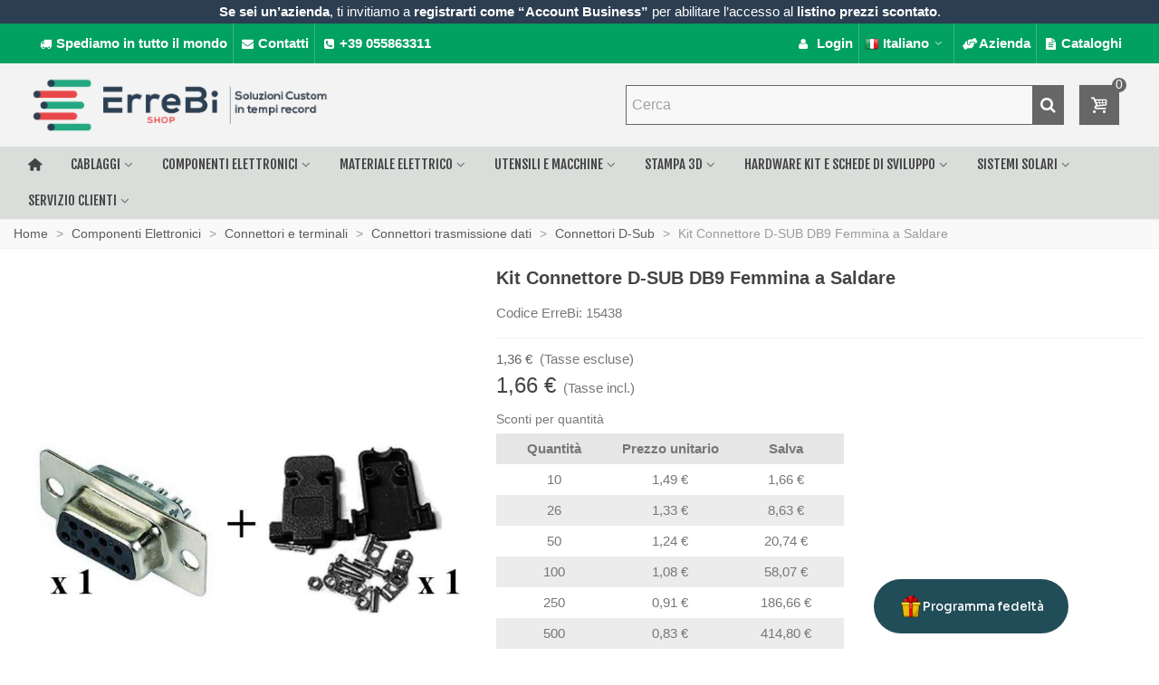

--- FILE ---
content_type: text/html; charset=utf-8
request_url: https://errebishop.com/it/connettori-d-sub/6421-kit-connettore-dsub-db9-femmina-a-saldare.html
body_size: 31949
content:
<!doctype html>
<html lang="it">

  <head>
	
	  
  <meta charset="utf-8">


  <meta http-equiv="x-ua-compatible" content="ie=edge">



  <title>Kit Connettore D-SUB DB9 Femmina a Saldare</title>
  
    <script data-keepinline="true">
    var cdcGtmApi = '//errebishop.com/it/module/cdc_googletagmanager/async';
    var ajaxShippingEvent = 1;
    var ajaxPaymentEvent = 1;

/* datalayer */
dataLayer = window.dataLayer || [];
    let cdcDatalayer = {"event":"view_item","pageCategory":"product","ecommerce":{"currency":"EUR","value":"1.66","items":[{"item_id":"6421","item_name":"Kit Connettore D-SUB DB9 Femmina a Saldare","item_reference":"RBKCVSDB9FS","item_brand":"ErreBi Group","item_category":"Componenti Elettronici","item_category2":"Connettori e terminali","item_category3":"Connettori trasmissione dati","item_category4":"Connettori D-Sub","price":"1.66","price_tax_exc":"1.36","price_tax_inc":"1.66","quantity":1,"google_business_vertical":"retail"}]}};
    dataLayer.push(cdcDatalayer);

/* call to GTM Tag */
    (function(w,d,s,l,i){w[l]=w[l]||[];w[l].push({'gtm.start':
new Date().getTime(),event:'gtm.js'});var f=d.getElementsByTagName(s)[0],
j=d.createElement(s),dl=l!='dataLayer'?'&l='+l:'';j.async=true;j.src=
'https://sstm.errebishop.com/qwkhmx.js?id='+i+dl;f.parentNode.insertBefore(j,f);
})(window,document,'script','dataLayer','GTM-WDD5QSF');

/* async call to avoid cache system for dynamic data */
dataLayer.push({
  'event': 'datalayer_ready'
});
</script>
  
  <meta name="description" content="Codice ErreBi: 15438">
  <meta name="keywords" content="">
        <link rel="canonical" href="https://errebishop.com/it/connettori-d-sub/6421-kit-connettore-dsub-db9-femmina-a-saldare.html">
    
                      <link rel="alternate" href="https://errebishop.com/it/connettori-d-sub/6421-kit-connettore-dsub-db9-femmina-a-saldare.html" hreflang="x-default">
                  <link rel="alternate" href="https://errebishop.com/en/d-sub-connectors/6421-kit-connector-dsub-db9-female-solder.html" hreflang="en">
                  <link rel="alternate" href="https://errebishop.com/de/d-sub-steckverbinder/6421-kit-steckverbinder-dsub-db9-weiblich-solder.html" hreflang="de">
                  <link rel="alternate" href="https://errebishop.com/fr/connecteurs-d-sub/6421-kit-connecteur-dsub-db9-femelle-a-souder.html" hreflang="fr">
                  <link rel="alternate" href="https://errebishop.com/es/conectores-d-sub/6421-kit-conector-dsub-db9-hembra-soldadura.html" hreflang="es">
            
  

<!--st begin -->

    <meta name="viewport" content="width=device-width, maximum-scale=1, initial-scale=1.0" />

    <meta property="og:type" content="product">
  <meta property="og:url" content="https://errebishop.com/it/connettori-d-sub/6421-kit-connettore-dsub-db9-femmina-a-saldare.html">
  <meta property="og:title" content="Kit Connettore D-SUB DB9 Femmina a Saldare">
  <meta property="og:site_name" content="ErreBi Shop">
  <meta property="og:description" content="Codice ErreBi: 15438">
  <meta property="og:image" content="https://errebishop.com/5132-large_default/kit-connettore-dsub-db9-femmina-a-saldare.jpg">
  <meta property="og:image:width" content="700">
  <meta property="og:image:height" content="800">
  <meta property="og:image:alt" content="Kit Connettore D-SUB DB9 Femmina a Saldare">
    <meta property="product:pretax_price:amount" content="1.36">
  <meta property="product:pretax_price:currency" content="EUR">
  <meta property="product:price:amount" content="1.66">
  <meta property="product:price:currency" content="EUR">
    
<!--st end -->

  <link rel="icon" type="image/vnd.microsoft.icon" href="https://errebishop.com/img/favicon.ico?1614941911">
  <link rel="shortcut icon" type="image/x-icon" href="https://errebishop.com/img/favicon.ico?1614941911">
  <!--st begin -->
    <link rel="apple-touch-icon" sizes="180x180" href="/stupload/stthemeeditor/b7380ddf7a7ef71817ff72ab81d30a07.png?1713335922" />
      <link rel="icon" type="image/png" sizes="16x16" href="/stupload/stthemeeditor/36e119c0d3fd6fe62b873ad8b7da570f.png?1713335922" />
      <link rel="icon" type="image/png" sizes="32x32" href="/stupload/stthemeeditor/020a1215265e5871eb6c0ac85cfc0ec3.png?1713335922" />
      <link rel="manifest" href="/stupload/stthemeeditor/1/site.webmanifest?1713335922" crossorigin="use-credentials">
        <meta name="msapplication-config" content="https://errebishop.com//stupload/stthemeeditor/1/browserconfig.xml?1713335922">
    
<!--st end -->

    <link rel="stylesheet" href="/modules/ps_checkout/views/css/payments.css?version=4.0.0" media="all">
  <link rel="stylesheet" href="https://fonts.googleapis.com/css?family=Fjalla+One|Vollkorn:regular" media="all">
  <link rel="stylesheet" href="https://errebishop.com/themes/transformer/assets/cache/theme-b880c9652.css" media="all">






  

  <script type="text/javascript">
        var addtocart_animation = 1;
        var always_load_content = false;
        var cart_ajax = true;
        var check_bellow = "Si prega di controllare qui sotto:";
        var click_on_header_cart = 1;
        var go_to_shopping_cart = 0;
        var hover_display_cp = 0;
        var jolisearch = {"amb_joli_search_action":"https:\/\/errebishop.com\/it\/jolisearch","amb_joli_search_link":"https:\/\/errebishop.com\/it\/jolisearch","amb_joli_search_controller":"jolisearch","blocksearch_type":"top","show_cat_desc":0,"ga_acc":0,"id_lang":1,"url_rewriting":true,"use_autocomplete":1,"minwordlen":3,"l_products":"Prodotti","l_manufacturers":"Produttori","l_suppliers":"Suppliers","l_categories":"Categorie","l_no_results_found":"nessun risultato trovato","l_more_results":"Pi\u00f9 risultati","ENT_QUOTES":3,"jolisearch_position":{"my":"center top","at":"center bottom","collision":"fit none"},"classes":"ps17 centered-list","display_manufacturer":"","display_supplier":"0","display_category":"","use_mobile_ux":"0","mobile_media_breakpoint":"576","mobile_opening_selector":"","show_add_to_cart_button":"0","add_to_cart_button_style":1,"show_features":"1","feature_ids":[],"show_feature_values_only":true,"show_price":"1","theme":"finder"};
        var p_version = "8.1";
        var p_version_short = "8";
        var prestashop = {"cart":{"products":[],"totals":{"total":{"type":"total","label":"Totale","amount":0,"value":"0,00\u00a0\u20ac"},"total_including_tax":{"type":"total","label":"Totale (tasse incl.)","amount":0,"value":"0,00\u00a0\u20ac"},"total_excluding_tax":{"type":"total","label":"Totale (tasse escl.)","amount":0,"value":"0,00\u00a0\u20ac"}},"subtotals":{"products":{"type":"products","label":"Totale parziale","amount":0,"value":"0,00\u00a0\u20ac"},"discounts":null,"shipping":{"type":"shipping","label":"Spedizione","amount":0,"value":""},"tax":{"type":"tax","label":"Iva inclusa","amount":0,"value":"0,00\u00a0\u20ac"}},"products_count":0,"summary_string":"0 articoli","vouchers":{"allowed":1,"added":[]},"discounts":[],"minimalPurchase":0,"minimalPurchaseRequired":""},"currency":{"id":1,"name":"Euro","iso_code":"EUR","iso_code_num":"978","sign":"\u20ac"},"customer":{"lastname":null,"firstname":null,"email":null,"birthday":null,"newsletter":null,"newsletter_date_add":null,"optin":null,"website":null,"company":null,"siret":null,"ape":null,"is_logged":false,"gender":{"type":null,"name":null},"addresses":[]},"country":{"id_zone":9,"id_currency":0,"call_prefix":39,"iso_code":"IT","active":"1","contains_states":"1","need_identification_number":"0","need_zip_code":"1","zip_code_format":"NNNNN","display_tax_label":"1","name":"Italia","id":10},"language":{"name":"Italiano (Italian)","iso_code":"it","locale":"it-IT","language_code":"it","active":"1","is_rtl":"0","date_format_lite":"d\/m\/Y","date_format_full":"d\/m\/Y H:i:s","id":1},"page":{"title":"","canonical":"https:\/\/errebishop.com\/it\/connettori-d-sub\/6421-kit-connettore-dsub-db9-femmina-a-saldare.html","meta":{"title":"Kit Connettore D-SUB DB9 Femmina a Saldare","description":"Codice ErreBi: 15438","keywords":"","robots":"index"},"page_name":"product","body_classes":{"lang-it":true,"lang-rtl":false,"country-IT":true,"currency-EUR":true,"layout-full-width":true,"page-product":true,"tax-display-enabled":true,"page-customer-account":false,"product-id-6421":true,"product-Kit Connettore D-SUB DB9 Femmina a Saldare":true,"product-id-category-138":true,"product-id-manufacturer-109":true,"product-id-supplier-0":true,"product-available-for-order":true},"admin_notifications":[],"password-policy":{"feedbacks":{"0":"Molto debole","1":"Debole","2":"Media","3":"Forte","4":"Molto forte","Straight rows of keys are easy to guess":"I tasti consecutivi sono facili da indovinare","Short keyboard patterns are easy to guess":"Gli schemi brevi sulla tastiera sono facili da indovinare","Use a longer keyboard pattern with more turns":"Utilizza uno schema pi\u00f9 lungo sulla tastiera con pi\u00f9 variazioni","Repeats like \"aaa\" are easy to guess":"Le ripetizioni come \u201caaa\u201d sono facili da indovinare","Repeats like \"abcabcabc\" are only slightly harder to guess than \"abc\"":"Le ripetizioni come \u201cabcabcabc\u201d sono solo leggermente pi\u00f9 difficili da indovinare rispetto ad \u201cabc\u201d","Sequences like abc or 6543 are easy to guess":"Le sequenze come \"abc\" o 6543 sono facili da indovinare","Recent years are easy to guess":"Gli anni recenti sono facili da indovinare","Dates are often easy to guess":"Le date sono spesso facili da indovinare","This is a top-10 common password":"Questa \u00e8 una delle 10 password pi\u00f9 comuni","This is a top-100 common password":"Questa \u00e8 una delle 100 password pi\u00f9 comuni","This is a very common password":"Questa password \u00e8 molto comune","This is similar to a commonly used password":"Questa password \u00e8 simile a un\u2019altra comunemente utilizzata","A word by itself is easy to guess":"Una parola di per s\u00e9 \u00e8 facile da indovinare","Names and surnames by themselves are easy to guess":"Nomi e cognomi sono di per s\u00e9 facili da indovinare","Common names and surnames are easy to guess":"Nomi e cognomi comuni sono facili da indovinare","Use a few words, avoid common phrases":"Utilizza diverse parole, evita le frasi comuni","No need for symbols, digits, or uppercase letters":"Nessun bisogno di simboli, cifre o lettere maiuscole","Avoid repeated words and characters":"Evita parole e caratteri ripetuti","Avoid sequences":"Evita le sequenze","Avoid recent years":"Evita gli anni recenti","Avoid years that are associated with you":"Evita gli anni associati a te","Avoid dates and years that are associated with you":"Evita date e anni associati a te","Capitalization doesn't help very much":"Le maiuscole non sono molto efficaci","All-uppercase is almost as easy to guess as all-lowercase":"Tutto maiuscolo \u00e8 quasi altrettanto facile da indovinare di tutto minuscolo","Reversed words aren't much harder to guess":"Le parole al contrario non sono molto pi\u00f9 difficili da indovinare","Predictable substitutions like '@' instead of 'a' don't help very much":"Sostituzioni prevedibili come \"@\" invece di \"a\" non sono molto efficaci","Add another word or two. Uncommon words are better.":"Aggiungi una o due parole in pi\u00f9. Le parole insolite sono pi\u00f9 sicure."}}},"shop":{"name":"ErreBi Shop","logo":"https:\/\/errebishop.com\/img\/errebi-shop-logo-1614258053.jpg","stores_icon":"https:\/\/errebishop.com\/img\/logo_stores.png","favicon":"https:\/\/errebishop.com\/img\/favicon.ico"},"core_js_public_path":"\/themes\/","urls":{"base_url":"https:\/\/errebishop.com\/","current_url":"https:\/\/errebishop.com\/it\/connettori-d-sub\/6421-kit-connettore-dsub-db9-femmina-a-saldare.html","shop_domain_url":"https:\/\/errebishop.com","img_ps_url":"https:\/\/errebishop.com\/img\/","img_cat_url":"https:\/\/errebishop.com\/img\/c\/","img_lang_url":"https:\/\/errebishop.com\/img\/l\/","img_prod_url":"https:\/\/errebishop.com\/img\/p\/","img_manu_url":"https:\/\/errebishop.com\/img\/m\/","img_sup_url":"https:\/\/errebishop.com\/img\/su\/","img_ship_url":"https:\/\/errebishop.com\/img\/s\/","img_store_url":"https:\/\/errebishop.com\/img\/st\/","img_col_url":"https:\/\/errebishop.com\/img\/co\/","img_url":"https:\/\/errebishop.com\/themes\/transformer\/assets\/img\/","css_url":"https:\/\/errebishop.com\/themes\/transformer\/assets\/css\/","js_url":"https:\/\/errebishop.com\/themes\/transformer\/assets\/js\/","pic_url":"https:\/\/errebishop.com\/upload\/","theme_assets":"https:\/\/errebishop.com\/themes\/transformer\/assets\/","theme_dir":"https:\/\/errebishop.com\/themes\/transformer\/","pages":{"address":"https:\/\/errebishop.com\/it\/indirizzo","addresses":"https:\/\/errebishop.com\/it\/indirizzi","authentication":"https:\/\/errebishop.com\/it\/login","manufacturer":"https:\/\/errebishop.com\/it\/produttori","cart":"https:\/\/errebishop.com\/it\/carrello","category":"https:\/\/errebishop.com\/it\/index.php?controller=category","cms":"https:\/\/errebishop.com\/it\/index.php?controller=cms","contact":"https:\/\/errebishop.com\/it\/contatti","discount":"https:\/\/errebishop.com\/it\/buoni-sconto","guest_tracking":"https:\/\/errebishop.com\/it\/tracciatura-ospite","history":"https:\/\/errebishop.com\/it\/cronologia-ordini","identity":"https:\/\/errebishop.com\/it\/dati-personali","index":"https:\/\/errebishop.com\/it\/","my_account":"https:\/\/errebishop.com\/it\/account","order_confirmation":"https:\/\/errebishop.com\/it\/conferma-ordine","order_detail":"https:\/\/errebishop.com\/it\/index.php?controller=order-detail","order_follow":"https:\/\/errebishop.com\/it\/segui-ordine","order":"https:\/\/errebishop.com\/it\/ordine","order_return":"https:\/\/errebishop.com\/it\/index.php?controller=order-return","order_slip":"https:\/\/errebishop.com\/it\/buono-ordine","pagenotfound":"https:\/\/errebishop.com\/it\/pagina-non-trovata","password":"https:\/\/errebishop.com\/it\/recupero-password","pdf_invoice":"https:\/\/errebishop.com\/it\/index.php?controller=pdf-invoice","pdf_order_return":"https:\/\/errebishop.com\/it\/index.php?controller=pdf-order-return","pdf_order_slip":"https:\/\/errebishop.com\/it\/index.php?controller=pdf-order-slip","prices_drop":"https:\/\/errebishop.com\/it\/offerte","product":"https:\/\/errebishop.com\/it\/index.php?controller=product","registration":"https:\/\/errebishop.com\/it\/index.php?controller=registration","search":"https:\/\/errebishop.com\/it\/ricerca","sitemap":"https:\/\/errebishop.com\/it\/mappa-del-sito","stores":"https:\/\/errebishop.com\/it\/negozi","supplier":"https:\/\/errebishop.com\/it\/fornitori","new_products":"https:\/\/errebishop.com\/it\/nuovi-prodotti","brands":"https:\/\/errebishop.com\/it\/produttori","register":"https:\/\/errebishop.com\/it\/index.php?controller=registration","order_login":"https:\/\/errebishop.com\/it\/ordine?login=1"},"alternative_langs":{"it":"https:\/\/errebishop.com\/it\/connettori-d-sub\/6421-kit-connettore-dsub-db9-femmina-a-saldare.html","en":"https:\/\/errebishop.com\/en\/d-sub-connectors\/6421-kit-connector-dsub-db9-female-solder.html","de":"https:\/\/errebishop.com\/de\/d-sub-steckverbinder\/6421-kit-steckverbinder-dsub-db9-weiblich-solder.html","fr":"https:\/\/errebishop.com\/fr\/connecteurs-d-sub\/6421-kit-connecteur-dsub-db9-femelle-a-souder.html","es":"https:\/\/errebishop.com\/es\/conectores-d-sub\/6421-kit-conector-dsub-db9-hembra-soldadura.html"},"actions":{"logout":"https:\/\/errebishop.com\/it\/?mylogout="},"no_picture_image":{"bySize":{"cart_default":{"url":"https:\/\/errebishop.com\/img\/p\/it-default-cart_default.jpg","width":70,"height":80},"small_default":{"url":"https:\/\/errebishop.com\/img\/p\/it-default-small_default.jpg","width":105,"height":120},"cart_default_2x":{"url":"https:\/\/errebishop.com\/img\/p\/it-default-cart_default_2x.jpg","width":140,"height":160},"small_default_2x":{"url":"https:\/\/errebishop.com\/img\/p\/it-default-small_default_2x.jpg","width":210,"height":240},"home_default":{"url":"https:\/\/errebishop.com\/img\/p\/it-default-home_default.jpg","width":280,"height":320},"medium_default":{"url":"https:\/\/errebishop.com\/img\/p\/it-default-medium_default.jpg","width":450,"height":450},"home_default_2x":{"url":"https:\/\/errebishop.com\/img\/p\/it-default-home_default_2x.jpg","width":560,"height":640},"large_default":{"url":"https:\/\/errebishop.com\/img\/p\/it-default-large_default.jpg","width":700,"height":800},"medium_default_2x":{"url":"https:\/\/errebishop.com\/img\/p\/it-default-medium_default_2x.jpg","width":740,"height":846},"large_default_2x":{"url":"https:\/\/errebishop.com\/img\/p\/it-default-large_default_2x.jpg","width":1200,"height":1372},"superlarge_default":{"url":"https:\/\/errebishop.com\/img\/p\/it-default-superlarge_default.jpg","width":1200,"height":1372},"superlarge_default_2x":{"url":"https:\/\/errebishop.com\/img\/p\/it-default-superlarge_default_2x.jpg","width":1200,"height":1372}},"small":{"url":"https:\/\/errebishop.com\/img\/p\/it-default-cart_default.jpg","width":70,"height":80},"medium":{"url":"https:\/\/errebishop.com\/img\/p\/it-default-home_default_2x.jpg","width":560,"height":640},"large":{"url":"https:\/\/errebishop.com\/img\/p\/it-default-superlarge_default_2x.jpg","width":1200,"height":1372},"legend":""}},"configuration":{"display_taxes_label":true,"display_prices_tax_incl":true,"is_catalog":false,"show_prices":true,"opt_in":{"partner":false},"quantity_discount":{"type":"price","label":"Prezzo unitario"},"voucher_enabled":1,"return_enabled":0},"field_required":[],"breadcrumb":{"links":[{"title":"Home","url":"https:\/\/errebishop.com\/it\/"},{"title":"Componenti Elettronici","url":"https:\/\/errebishop.com\/it\/488-componenti-elettronici"},{"title":"Connettori e terminali","url":"https:\/\/errebishop.com\/it\/38-connettori-e-terminali"},{"title":"Connettori trasmissione dati","url":"https:\/\/errebishop.com\/it\/137-connettori-trasmissione-dati"},{"title":"Connettori D-Sub","url":"https:\/\/errebishop.com\/it\/138-connettori-d-sub"},{"title":"Kit Connettore D-SUB DB9 Femmina a Saldare","url":"https:\/\/errebishop.com\/it\/connettori-d-sub\/6421-kit-connettore-dsub-db9-femmina-a-saldare.html"}],"count":6},"link":{"protocol_link":"https:\/\/","protocol_content":"https:\/\/"},"time":1768744118,"static_token":"0863b2d02bbf4fe8584eae85fc94b673","token":"625340217f28c4cbcd5ffedb373eab83","debug":false};
        var ps_checkout3dsEnabled = true;
        var ps_checkoutAutoRenderDisabled = false;
        var ps_checkoutCancelUrl = "https:\/\/errebishop.com\/it\/module\/ps_checkout\/cancel";
        var ps_checkoutCardBrands = ["MASTERCARD","VISA","AMEX"];
        var ps_checkoutCardFundingSourceImg = "\/modules\/ps_checkout\/views\/img\/payment-cards.png";
        var ps_checkoutCardLogos = {"AMEX":"\/modules\/ps_checkout\/views\/img\/amex.svg","CB_NATIONALE":"\/modules\/ps_checkout\/views\/img\/cb.svg","DINERS":"\/modules\/ps_checkout\/views\/img\/diners.svg","DISCOVER":"\/modules\/ps_checkout\/views\/img\/discover.svg","JCB":"\/modules\/ps_checkout\/views\/img\/jcb.svg","MAESTRO":"\/modules\/ps_checkout\/views\/img\/maestro.svg","MASTERCARD":"\/modules\/ps_checkout\/views\/img\/mastercard.svg","UNIONPAY":"\/modules\/ps_checkout\/views\/img\/unionpay.svg","VISA":"\/modules\/ps_checkout\/views\/img\/visa.svg"};
        var ps_checkoutCartProductCount = 0;
        var ps_checkoutCheckUrl = "https:\/\/errebishop.com\/it\/module\/ps_checkout\/check";
        var ps_checkoutCheckoutTranslations = {"checkout.go.back.link.title":"Torna al pagamento","checkout.go.back.label":"Checkout","checkout.card.payment":"Pagamento con carta","checkout.page.heading":"Riepilogo dell\u2019ordine","checkout.cart.empty":"Il tuo carrello \u00e8 vuoto.","checkout.page.subheading.card":"Carta","checkout.page.subheading.paypal":"PayPal","checkout.payment.by.card":"Hai scelto di pagare con una carta.","checkout.payment.by.paypal":"Hai scelto di pagare con PayPal.","checkout.order.summary":"Ecco un riepilogo del tuo ordine:","checkout.order.amount.total":"L\u2019importo totale del tuo ordine ammonta a","checkout.order.included.tax":"(IVA inclusa)","checkout.order.confirm.label":"Confermare l\u2019ordine facendo clic su \u201cConfermo l\u2019ordine\u201d","paypal.hosted-fields.label.card-name":"Nome del titolare","paypal.hosted-fields.placeholder.card-name":"Nome del titolare","paypal.hosted-fields.label.card-number":"Numero carta","paypal.hosted-fields.placeholder.card-number":"Numero carta","paypal.hosted-fields.label.expiration-date":"Data di scadenza","paypal.hosted-fields.placeholder.expiration-date":"MM\/YY","paypal.hosted-fields.label.cvv":"Cod. di sicurezza","paypal.hosted-fields.placeholder.cvv":"XXX","payment-method-logos.title":"Pagamenti sicuri al 100%.","express-button.cart.separator":"o","express-button.checkout.express-checkout":"Acquisto rapido","error.paypal-sdk":"No PayPal Javascript SDK Instance","checkout.payment.others.link.label":"Altri metodi di pagamento","checkout.payment.others.confirm.button.label":"Confermo l\u2019ordine","checkout.form.error.label":"Si \u00e8 verificato un errore durante il pagamento. Riprova o contatta il team di supporto.","loader-component.label.header":"Grazie per l\u2019acquisto!","loader-component.label.body":"Si prega di attendere durante l'elaborazione del tuo pagamento","error.paypal-sdk.contingency.cancel":"Autenticazione del titolare della carta annullata. Si prega di scegliere un altro metodo di pagamento o riprovare.","error.paypal-sdk.contingency.error":"Si \u00e8 verificato un errore durante l'autenticazione del titolare della carta. Si prega di scegliere un altro metodo di pagamento o riprovare.","error.paypal-sdk.contingency.failure":"Autenticazione del titolare della carta fallita. Si prega di scegliere un altro metodo di pagamento o riprovare.","error.paypal-sdk.contingency.unknown":"L'identit\u00e0 del titolare della carta non pu\u00f2 essere verificata. Si prega di scegliere un altro metodo di pagamento o riprovare.","ok":"Ok","cancel":"Cancel","checkout.payment.token.delete.modal.header":"Delete this payment method?","checkout.payment.token.delete.modal.content":"The following payment method will be deleted from your account:","checkout.payment.token.delete.modal.confirm-button":"Delete payment method","checkout.payment.loader.processing-request":"Please wait, we are processing your request"};
        var ps_checkoutCheckoutUrl = "https:\/\/errebishop.com\/it\/ordine";
        var ps_checkoutConfirmUrl = "https:\/\/errebishop.com\/it\/conferma-ordine";
        var ps_checkoutCreateUrl = "https:\/\/errebishop.com\/it\/module\/ps_checkout\/create";
        var ps_checkoutCspNonce = "";
        var ps_checkoutExpressCheckoutCartEnabled = false;
        var ps_checkoutExpressCheckoutOrderEnabled = false;
        var ps_checkoutExpressCheckoutProductEnabled = false;
        var ps_checkoutExpressCheckoutSelected = false;
        var ps_checkoutExpressCheckoutUrl = "https:\/\/errebishop.com\/it\/module\/ps_checkout\/ExpressCheckout";
        var ps_checkoutFundingSource = "paypal";
        var ps_checkoutFundingSourcesSorted = ["card","paypal","paylater"];
        var ps_checkoutHostedFieldsContingencies = "SCA_WHEN_REQUIRED";
        var ps_checkoutHostedFieldsEnabled = true;
        var ps_checkoutHostedFieldsSelected = false;
        var ps_checkoutIconsPath = "\/modules\/ps_checkout\/views\/img\/icons\/";
        var ps_checkoutLoaderImage = "\/modules\/ps_checkout\/views\/img\/loader.svg";
        var ps_checkoutPartnerAttributionId = "PrestaShop_Cart_PSXO_PSDownload";
        var ps_checkoutPayLaterCartPageButtonEnabled = false;
        var ps_checkoutPayLaterCategoryPageBannerEnabled = false;
        var ps_checkoutPayLaterHomePageBannerEnabled = false;
        var ps_checkoutPayLaterOrderPageBannerEnabled = false;
        var ps_checkoutPayLaterOrderPageButtonEnabled = false;
        var ps_checkoutPayLaterOrderPageMessageEnabled = false;
        var ps_checkoutPayLaterProductPageBannerEnabled = false;
        var ps_checkoutPayLaterProductPageButtonEnabled = false;
        var ps_checkoutPayLaterProductPageMessageEnabled = false;
        var ps_checkoutPayPalButtonConfiguration = {"color":"gold","shape":"pill","label":"pay"};
        var ps_checkoutPayPalOrderId = "";
        var ps_checkoutPayPalSdkConfig = {"clientId":"AXjYFXWyb4xJCErTUDiFkzL0Ulnn-bMm4fal4G-1nQXQ1ZQxp06fOuE7naKUXGkq2TZpYSiI9xXbs4eo","merchantId":"8H6Z4JBC6HT2E","currency":"EUR","intent":"capture","commit":"false","vault":"false","integrationDate":"2022-14-06","dataPartnerAttributionId":"PrestaShop_Cart_PSXO_PSDownload","dataCspNonce":"","dataEnable3ds":"true","disableFunding":"bancontact,blik,eps,giropay,ideal,mybank,p24","enableFunding":"paylater","components":"marks,funding-eligibility"};
        var ps_checkoutPayWithTranslations = {"card":"Paga tramite carta - pagamenti 100% sicuri","paypal":"Paga con un conto PayPal","paylater":"Paga a rate con PayPal Pay Later"};
        var ps_checkoutPaymentMethodLogosTitleImg = "\/modules\/ps_checkout\/views\/img\/lock_checkout.svg";
        var ps_checkoutPaymentUrl = "https:\/\/errebishop.com\/it\/module\/ps_checkout\/payment";
        var ps_checkoutRenderPaymentMethodLogos = true;
        var ps_checkoutValidateUrl = "https:\/\/errebishop.com\/it\/module\/ps_checkout\/validate";
        var ps_checkoutVaultUrl = "https:\/\/errebishop.com\/it\/module\/ps_checkout\/vault";
        var ps_checkoutVaultedPaymentMarks = [];
        var ps_checkoutVersion = "4.0.0";
        var quick_search_as = false;
        var quick_search_as_min = 1;
        var quick_search_as_size = 6;
        var re_position = "right";
        var re_size = "1";
        var re_theme = "1";
        var re_version = "3";
        var site_key = "6LcCrrMqAAAAAMT_CYrFqwo-pYSozV9GMshrND-j";
        var ssIsCeInstalled = false;
        var ss_link_image_webp = "https:\/\/errebishop.com\/modules\/ets_superspeed\/views\/img\/en.webp";
        var st_cart_page_url = "\/\/errebishop.com\/it\/carrello?action=show";
        var st_ins_getimgurl = "https:\/\/errebishop.com\/it\/module\/stinstagram\/list";
        var st_maximum_already_message = "Hai gi\u00e0 la quantit\u00e0 massima disponibile per questo prodotto.";
        var st_refresh_url = "\/\/errebishop.com\/it\/module\/stshoppingcart\/ajax";
        var stmywishlist_url = "https:\/\/errebishop.com\/it\/module\/stwishlist\/mywishlist";
        var stprovideos = {"autoplay":true,"controls":true,"controls_youtube":false,"loop":1,"muted":true,"quick_view":1,"thumbnail_event":0,"auto_close_at_end":1,"play_video_text":"","st_is_16":false,"get_videos_url":"https:\/\/errebishop.com\/it\/module\/stprovideos\/ajax","how_to_display":2,"_st_themes_17":true,"_st_themes_16":false,"theme_name":"transformer","video_container":".pro_gallery_top_inner","desc_container":"#description .product-description","gallery_container":".pro_gallery_top","thumbnail_container":".pro_gallery_thumbs","video_selector":".pro_gallery_top_container .swiper-slide","thumbnail_selector":".pro_gallery_thumbs_container .swiper-slide","thumbnail_html":"<div class=\"swiper-slide\" data-video-id=\"***\"><img src=\"@@@\"\/><div class=\"st_pro_video_layer st_pro_video_flex\"><div class=\"pro_gallery_thumb_box general_border\"><img class=\"pro_gallery_thumb $$$\" src=\"###\"\/><\/div><button class=\"st_pro_video_btn st_pro_video_play_icon\" type=\"button\" aria-disabled=\"false\"><span aria-hidden=\"true\" class=\"vjs-icon-placeholder\"><\/span><\/button><\/div><\/div>","slider":1,"thumb_slider":1,"gallery_image_size":{"width":450,"height":450},"thumbnail_image_size":{"width":70,"height":80}};
        var sttheme = {"cookie_domain":"errebishop.com","cookie_path":"\/","drop_down":1,"magnificpopup_tprev":"Previous","magnificpopup_tnext":"Next","magnificpopup_tcounter":"%curr% of %total%","theme_version":"4.7.8","ps_version":"8.1.5","is_rtl":0,"is_mobile_device":false,"gallery_image_type":"large_default","thumb_image_type":"cart_default","responsive_max":3,"fullwidth":1,"responsive":"1","product_view_swither":"1","infinite_scroll":"0","cate_pro_lazy":"1","sticky_column":"0","filter_position":"0","sticky_option":3,"product_thumbnails":"6","pro_thumnbs_per_fw":1,"pro_thumnbs_per_xxl":1,"pro_thumnbs_per_xl":1,"pro_thumnbs_per_lg":1,"pro_thumnbs_per_md":1,"pro_thumnbs_per_sm":1,"pro_thumnbs_per_xs":1,"pro_thumnbs_per_odd_fw":0,"pro_thumnbs_per_odd_xxl":0,"pro_thumnbs_per_odd_xl":0,"pro_thumnbs_per_odd_lg":0,"pro_thumnbs_per_odd_md":0,"pro_thumnbs_per_odd_sm":0,"pro_thumnbs_per_odd_xs":0,"pro_kk_per_fw":"1","pro_kk_per_xxl":"1","pro_kk_per_xl":"1","pro_kk_per_lg":"1","pro_kk_per_md":"1","pro_kk_per_sm":"1","pro_kk_per_xs":"1","categories_per_fw":"6","categories_per_xxl":"6","categories_per_xl":"5","categories_per_lg":"5","categories_per_md":"4","categories_per_sm":"3","categories_per_xs":"2","enable_zoom":0,"enable_thickbox":3,"retina":"1","sticky_mobile_header":"2","sticky_mobile_header_height":"50","use_mobile_header":"0","pro_image_column_md":"5","submemus_animation":1,"submemus_action":0,"pro_quantity_input":"3","popup_vertical_fit":"0","pro_tm_slider":"0","pro_tm_slider_cate":"0","buy_now":"0","lazyload_main_gallery":"0","product_views":"0"};
        var stwish_pros = [];
        var there_is1 = "Si \u00e8 verificato un errore";
        var validate_first = "Non sono un robot, quindi clic di nuovo su iscriviti";
        var whitelist_m = "";
        var whitelisted = false;
        var wrong_captcha = "Captcha errato.";
        var wrongemailaddress_stnewsletter = "Invalid email address";
      </script>

<!--st end -->

  <script type="text/javascript">
var sp_link_base ='https://errebishop.com';
</script>
<style>

    </style>

<script type="text/javascript">
function renderDataAjax(jsonData)
{
    for (var key in jsonData) {
	    if(key=='java_script')
        {
            $('body').append(jsonData[key]);
        }
        else
            if($('#ets_speed_dy_'+key).length)
            {
                if($('#ets_speed_dy_'+key+' #layer_cart').length)
                {
                    $('#ets_speed_dy_'+key).before($('#ets_speed_dy_'+key+' #layer_cart').clone());
                    $('#ets_speed_dy_'+key+' #layer_cart').remove();
                    $('#layer_cart').before('<div class="layer_cart_overlay"></div>');
                }
                $('.ets_speed_dynamic_hook[id="ets_speed_dy_'+key+'"]').replaceWith(jsonData[key]);
            }
              
    }
    if($('#header .shopping_cart').length && $('#header .cart_block').length)
    {
        var shopping_cart = new HoverWatcher('#header .shopping_cart');
        var cart_block = new HoverWatcher('#header .cart_block');
        $("#header .shopping_cart a:first").hover(
    		function(){
    			if (ajaxCart.nb_total_products > 0 || parseInt($('.ajax_cart_quantity').html()) > 0)
    				$("#header .cart_block").stop(true, true).slideDown(450);
    		},
    		function(){
    			setTimeout(function(){
    				if (!shopping_cart.isHoveringOver() && !cart_block.isHoveringOver())
    					$("#header .cart_block").stop(true, true).slideUp(450);
    			}, 200);
    		}
    	);
    }
    if(typeof jsonData.custom_js!== undefined && jsonData.custom_js)
        $('head').append('<script src="'+sp_link_base+'/modules/ets_superspeed/views/js/script_custom.js">');
}
</script>

<style>
.layered_filter_ul .radio,.layered_filter_ul .checkbox {
    display: inline-block;
}
.ets_speed_dynamic_hook .cart-products-count{
    display:none!important;
}
.ets_speed_dynamic_hook .ajax_cart_quantity ,.ets_speed_dynamic_hook .ajax_cart_product_txt,.ets_speed_dynamic_hook .ajax_cart_product_txt_s{
    display:none!important;
}
.ets_speed_dynamic_hook .shopping_cart > a:first-child:after {
    display:none!important;
}
</style><style>
    .st_pro_video_play_on_first_gallery, .st_pro_video_play_static{left:50%;margin-left:-18px;right:auto;}.st_pro_video_play_on_first_gallery, .st_pro_video_play_static{bottom:20px;top:auto;}.st_pro_videos_box{z-index: 9;}.st_pro_video_btn{z-index: 10;}
</style>
<script>
    (function () {
        var s = document.createElement('script');
        s.type = 'text/javascript';
        s.async = true;
        s.defer = true;
        s.src = 'https://sdk.poinzilla.com/sdk.umd.js';
        var x = document.getElementsByTagName('script')[0];
        x.parentNode.insertBefore(s, x);
    })();
</script><style>#st_header .search_widget_block{width:500px;}#st_header .search_widget_text, #st_header .search_widget_btn{height:42px;}#st_header .search_widget_btn{line-height:40px;}#st_header .search_widget_text{background:#F8F8F8;}#st_header .search_widget_form_inner.input-group-with-border{border-color:#666666;}#st_header .search_widget_btn.btn{border-color:#666666;}#st_header .search_widget_btn{color:#ffffff;}#st_header .search_widget_btn:hover{color:#ffffff;}#st_header .search_widget_btn{background:#666666;}#st_header .search_widget_btn:hover{background:#1ea780;}</style>
<style>.top_bar_item.shopping_cart_style_0 .cart_icon_item, .top_bar_item.shopping_cart_style_2 .cart_icon_item, .top_bar_item.shopping_cart_style_3 .cart_icon_item{height:46px;line-height:44px;}.top_bar_item.shopping_cart_style_0 .ajax_cart_bag{min-width:46px;}.top_bar_item .cart_icon_item{color:#ffffff;}.top_bar_item.shopping_cart_style_0:hover .ajax_cart_bag{color:#ffffff;}.top_bar_item.shopping_cart_style_2:hover .cart_icon_item, .top_bar_item.shopping_cart_style_3:hover .cart_icon_item{color:#ffffff;}.top_bar_item .cart_icon_item{background:#666666;}.top_bar_item.shopping_cart_style_0:hover .ajax_cart_bag{background:#1ea780;}.top_bar_item.shopping_cart_style_2:hover .cart_icon_item, .top_bar_item.shopping_cart_style_3:hover .cart_icon_item{background:#1ea780;}.top_bar_item.shopping_cart_style_0 .ajax_cart_bag.cart_icon_item{border-color:#ebebeb;}</style>
<style>#st_news_letter_popup_1 .modal-dialog{max-width:650px;}#st_news_letter_1 .st_news_letter_form_inner{max-width:258px;}#st_news_letter_1 .st_news_letter_input{height:35px;}#st_news_letter_1 .input-group-with-border{border-color:#444444;}#st_news_letter_2 {background-image: url(https://errebishop.com/stupload/stnewsletter/ffcf11445b826573a12e1903799a2879.jpg);}#st_news_letter_2{color:#ffffff;}#st_news_letter_2 a{color:#00a161;}#st_news_letter_2 .st_news_letter_box{padding-top:70px;}#st_news_letter_2 .st_news_letter_box{padding-bottom:70px;}#st_news_letter_2 .st_news_letter_box{padding-right:20%;}#st_news_letter_2 .st_news_letter_box{padding-left:20%;}</style>
<style>#easycontent_1 .title_block,#easycontent_1 .title_block_inner{border-bottom-width:0px;}#easycontent_1 .title_block_inner{margin-bottom:0px;}#steasy_column_2{padding-top: 0px;}#steasy_column_2{padding-bottom: 0px;}#steasy_column_4{padding-top: 0px;}#steasy_column_4{padding-bottom: 0px;}#steasy_element_4 .easy_icon_with_text_2_4 .easy_icon{font-size: 14px;}#steasy_element_4 .easy_icon_with_text_2_4 .easy_icon{margin-bottom: 0px;}#steasy_element_4 .easy_icon_with_text_2_4 .easy_header{color: #666666;}#steasy_element_4 .easy_icon_with_text_2_4 .easy_header{font-size: 12px;}#steasy_element_4 .easy_icon_with_text_2_4 .easy_header{padding-bottom: 0px;}#steasy_element_4 .easy_icon_with_text_2_4 .easy_header{font-weight:700;}#steasy_element_4 .easy_icon_with_text_2_4 .easy_text{color: #999999;}#steasy_element_5 .easy_icon_with_text_2_4 .easy_icon{font-size: 14px;}#steasy_element_5 .easy_icon_with_text_2_4 .easy_icon{margin-bottom: 0px;}#steasy_element_5 .easy_icon_with_text_2_4 .easy_header{color: #666666;}#steasy_element_5 .easy_icon_with_text_2_4 .easy_header{font-size: 12px;}#steasy_element_5 .easy_icon_with_text_2_4 .easy_header{padding-bottom: 0px;}#steasy_element_5 .easy_icon_with_text_2_4 .easy_header{font-weight:700;}#steasy_element_5 .easy_icon_with_text_2_4 .easy_text{color: #999999;}#steasy_element_6 .easy_icon_with_text_2_4 .easy_icon{font-size: 14px;}#steasy_element_6 .easy_icon_with_text_2_4 .easy_icon{margin-bottom: 0px;}#steasy_element_6 .easy_icon_with_text_2_4 .easy_header{color: #666666;}#steasy_element_6 .easy_icon_with_text_2_4 .easy_header{font-size: 12px;}#steasy_element_6 .easy_icon_with_text_2_4 .easy_header{padding-bottom: 0px;}#steasy_element_6 .easy_icon_with_text_2_4 .easy_header{font-weight:700;}#steasy_element_6 .easy_icon_with_text_2_4 .easy_text{color: #999999;}#steasy_element_7 .easy_icon_with_text_2_4 .easy_icon{font-size: 14px;}#steasy_element_7 .easy_icon_with_text_2_4 .easy_icon{margin-bottom: 0px;}#steasy_element_7 .easy_icon_with_text_2_4 .easy_header{color: #666666;}#steasy_element_7 .easy_icon_with_text_2_4 .easy_header{font-size: 12px;}#steasy_element_7 .easy_icon_with_text_2_4 .easy_header{padding-bottom: 0px;}#steasy_element_7 .easy_icon_with_text_2_4 .easy_header{font-weight:700;}#steasy_element_7 .easy_icon_with_text_2_4 .easy_text{color: #999999;}#steasy_column_7{padding-top: 0px;}#steasy_column_7{padding-bottom: 0px;}#steasy_column_8{padding-top: 0px;}#steasy_column_8{padding-bottom: 0px;}#steasy_column_14{padding-top: 0px;}#steasy_column_14{padding-bottom: 0px;}#steasy_column_15{padding-top: 0px;}#steasy_column_15{padding-bottom: 0px;}#steasy_column_16{padding-top: 0px;}#steasy_column_16{padding-bottom: 0px;}#steasy_column_17{padding-top: 0px;}#steasy_column_17{padding-bottom: 0px;}#steasy_column_18{padding-top: 0px;}#steasy_column_18{padding-bottom: 0px;}#easycontent_13 {padding-top:100px;}#easycontent_13 {padding-bottom:100px;}#steasy_column_25{padding-top: 0px;}#steasy_column_25{padding-bottom: 0px;}#steasy_column_26{padding-top: 0px;}#steasy_column_26{padding-bottom: 0px;}#steasy_column_27{padding-top: 0px;}#steasy_column_27{padding-bottom: 0px;}#steasy_column_28{padding-top: 0px;}#steasy_column_28{padding-bottom: 0px;}#steasy_column_30{padding-top: 0px;}#steasy_column_30{padding-bottom: 0px;}#steasy_column_31{padding-top: 0px;}#steasy_column_31{padding-bottom: 0px;}#steasy_column_29{padding-top: 0px;}#steasy_column_29{padding-bottom: 0px;}#steasy_column_29{background-image:url(https://errebishop.com/stupload/steasycontent/microsoftteams.png);}#easycontent_38 .title_block,#easycontent_38 .title_block_inner{border-bottom-width:0px;}#easycontent_38 .title_block_inner{margin-bottom:0px;}#easycontent_container_45 {background-color:#2C3E51;}#easycontent_container_45 .title_block_inner{color:#ffffff;}#easycontent_container_45 .style_content, #easycontent_container_45 .style_content a{color:#ffffff;} #easycontent_container_45 .icon_line:after, #easycontent_container_45 .icon_line:before{background-color:#ffffff;} #easycontent_container_45 .line{border-color:#ffffff;}#easycontent_container_45 .style_content a{color:#ffffff;}#easycontent_container_45 .style_content a:hover{color:#21A980;}#easycontent_container_45 {padding-top:2px;}#easycontent_container_45 {padding-bottom:2px;}#easycontent_container_45 {margin-top:0px;}#easycontent_container_45 {margin-bottom:0px;}</style>
<style>.st_banner_block_1 .st_image_layered_description, a.st_banner_block_1 , .st_banner_block_1 .st_image_layered_description a{color:#ffffff;} .st_banner_block_1 .separater{border-color:#ffffff;}.st_banner_block_1 .st_image_layered_description_inner{background: #2C4154;background:rgba(44,65,84,0.8);}.st_banner_block_2 .st_image_layered_description, a.st_banner_block_2 , .st_banner_block_2 .st_image_layered_description a{color:#ffffff;} .st_banner_block_2 .separater{border-color:#ffffff;}.st_banner_block_2 .st_image_layered_description_inner{background: #2C4154;background:rgba(44,65,84,0.8);}.st_banner_block_3 .st_image_layered_description, a.st_banner_block_3 , .st_banner_block_3 .st_image_layered_description a{color:#ffffff;} .st_banner_block_3 .separater{border-color:#ffffff;}.st_banner_block_3 .st_image_layered_description_inner{background: #2C4154;background:rgba(44,65,84,0.8);}.st_banner_block_4 .st_image_layered_description, a.st_banner_block_4 , .st_banner_block_4 .st_image_layered_description a{color:#ffffff;} .st_banner_block_4 .separater{border-color:#ffffff;}.st_banner_block_4 .st_image_layered_description_inner{background: #2C4154;background:rgba(44,65,84,0.8);}.st_banner_block_5 .st_image_layered_description_inner{background: #ff8730;background:rgba(255,135,48,0.8);}.st_banner_block_8 .st_image_layered_description, a.st_banner_block_8 , .st_banner_block_8 .st_image_layered_description a{color:#ffffff;} .st_banner_block_8 .separater{border-color:#ffffff;}.st_banner_block_8 .st_image_layered_description_inner{background: #2C4154;background:rgba(44,65,84,0.8);}.st_banner_block_9 .st_image_layered_description, a.st_banner_block_9 , .st_banner_block_9 .st_image_layered_description a{color:#ffffff;} .st_banner_block_9 .separater{border-color:#ffffff;}.st_banner_block_9 .st_image_layered_description_inner{background: #2C4154;background:rgba(44,65,84,0.8);}.st_banner_block_10 .st_image_layered_description, a.st_banner_block_10 , .st_banner_block_10 .st_image_layered_description a{color:#2C4154;} .st_banner_block_10 .separater{border-color:#2C4154;}.st_banner_block_10 .st_image_layered_description_inner{background: #ffffff;background:rgba(255,255,255,0.8);}.st_banner_block_11 .st_image_layered_description, a.st_banner_block_11 , .st_banner_block_11 .st_image_layered_description a{color:#ffffff;} .st_banner_block_11 .separater{border-color:#ffffff;}.st_banner_block_11 .st_image_layered_description_inner{background: #2C4154;background:rgba(44,65,84,0.8);}.st_banner_block_14 .st_image_layered_description, a.st_banner_block_14 , .st_banner_block_14 .st_image_layered_description a{color:#2C4154;} .st_banner_block_14 .separater{border-color:#2C4154;}.st_banner_block_14 .st_image_layered_description_inner{background: #ffffff;background:rgba(255,255,255,0.8);}#st_banner_1{margin-top:20px;}#st_banner_1{margin-bottom:0px;}#st_banner_8{padding-top:0px;}#st_banner_8{padding-bottom:0px;}#st_banner_9{margin-top:20px;}#st_banner_9{margin-bottom:0px;}#st_banner_14{margin-top:20px;}#st_banner_14{margin-bottom:20px;}</style>
<style>.block_blog .s_title_block{font-size: 16px;}.products_sldier_swiper .block_blog .pro_outer_box:hover .pro_second_box,.product_list.grid .block_blog .pro_outer_box:hover .pro_second_box{ background-color: #ffffff; }</style>
<style>.countdown_timer.countdown_style_0 div{padding-top:11px;padding-bottom:11px;}.countdown_timer.countdown_style_0 div span{height:22px;line-height:22px;}.countdown_timer.countdown_style_0 div{border-right:none;}.countdown_name{display:none;}</style>
<script>
//<![CDATA[

var s_countdown_all = 0;
var s_countdown_id_products = []; 
var s_countdown_style = 0; 
var s_countdown_lang = new Array();
s_countdown_lang['day'] = "day";
s_countdown_lang['days'] = "days";
s_countdown_lang['hrs'] = "hrs";
s_countdown_lang['min'] = "min";
s_countdown_lang['sec'] = "sec";

//]]>
</script>
<script>
//<![CDATA[
var ins_follow = "Follow";
var ins_posts = "Posts";
var ins_followers = "Followers";
var ins_following = "Following";
var stinstagram_view_in_ins = "View in Instagram";
var stinstagram_view_larger = "Click to view larger";
var st_timeago_suffixAgo= "ago";
var st_timeago_suffixFromNow= "from now";
var st_timeago_inPast= "any moment now";
var st_timeago_seconds= "less than a minute";
var st_timeago_minute= "about a minute";
var st_timeago_minutes= "#d minutes";
var st_timeago_hour= "about an hour";
var st_timeago_hours= "about #d hours";
var st_timeago_day= "a day";
var st_timeago_days= "#d days";
var st_timeago_month= "about a month";
var st_timeago_months= "#d months";
var st_timeago_year= "about a year";
var st_timeago_years= "#d years";
var st_timeago_years= "#d years";
var ins_previous= "Previous";
var ins_next= "Next";

var instagram_block_array={'profile':[],'feed':[]};

//]]>
</script><style>#st_notification_1{max-width:320px;}#st_notification_1 {padding-top:50px;padding-bottom:50px;}#st_notification_1 {padding-left:20px;padding-right:20px;}#st_notification_1 {background-image:url(https://errebishop.com/modules/stnotification/views/img/demo1cookiesbg.jpg);background-repeat: no-repeat; background-size: cover; background-position: center top;}#st_notification_1{-webkit-box-shadow: 0px 0px 0px 0px rgba(0,0,0,0); -moz-box-shadow: 0px 0px 0px 0px rgba(0,0,0,0); box-shadow: 0px 0px 0px 0px rgba(0,0,0,0); }</style>
<style> .breadcrumb_spacing{height:20px;} #page_banner_container_1 .breadcrumb_nav{font-size: 14px;} #page_banner_container_1 .style_content{font-size: 14px;} #page_banner_container_1 .breadcrumb_nav, #page_banner_container_1 .breadcrumb_nav a{color: #9b9b9b;} #page_banner_container_1 .style_content, #page_banner_container_1 .style_content a{color: #9b9b9b;} #page_banner_container_1 .breadcrumb_nav a{color: #5b5b5b;} #page_banner_container_1 .style_content a{color: #5b5b5b;} #page_banner_container_1 .breadcrumb_nav a:hover{color: #06a161;} #page_banner_container_1 .style_content a:hover{color: #06a161;} #page_banner_container_1 {background-color: #F9F9F9;} #page_banner_container_1 {border-color: #F3F3F3;} #page_banner_container_1 {border-top-width: 1px;} #page_banner_container_1 {border-bottom-width: 1px;} #page_banner_container_1 {padding-top: 11px;} #page_banner_container_1 {padding-bottom: 11px;} #page_banner_container_1 {margin-top:5px;}</style>
<style>#side_mobile_nav{right: 0; left: auto; border-left-width: 4px;border-right-width: 0;}.is_rtl #side_mobile_nav{left: 0; right: auto;border-left-width:0;border-right-width: 4px;}#side_products_cart{right: 0; left: auto; border-left-width: 4px;border-right-width: 0;}.is_rtl #side_products_cart{left: 0; right: auto;border-left-width:0;border-right-width: 4px;}#side_stmobilemenu{right: auto; left: 0; border-left-width: 0;border-right-width: 4px;}.is_rtl #side_stmobilemenu{left: auto; right: 0;border-left-width:4px;border-right-width: 0;}#side_custom_sidebar_7{right: auto; left: 0; border-left-width: 0;border-right-width: 4px;}.is_rtl #side_custom_sidebar_7{left: auto; right: 0;border-left-width:4px;border-right-width: 0;}#rightbar{-webkit-flex-grow: 0; -moz-flex-grow: 0; flex-grow: 0; -ms-flex-positive: 0;}#leftbar{-webkit-flex-grow: 0; -moz-flex-grow: 0; flex-grow: 0; -ms-flex-positive: 0;}.st-menu{bottom:0;}#body_wrapper{padding-bottom: 0;}.mobile_device.use_mobile_header .st-menu{bottom:0;}.mobile_device.use_mobile_header #body_wrapper{padding-bottom: 0;}@media only screen and (max-width: 991px) {.layout-left-column.slide_lr_column .st-menu,.layout-right-column.slide_lr_column .st-menu,.layout-both-columns.slide_lr_column .st-menu{bottom:50px;}.layout-left-column.slide_lr_column #body_wrapper,.layout-right-column.slide_lr_column #body_wrapper,.layout-both-columns.slide_lr_column #body_wrapper{padding-bottom: 50px;}}@media only screen and (max-width: 991px) {.mobile_device.use_mobile_header.layout-left-column.slide_lr_column .st-menu,.mobile_device.use_mobile_header.layout-right-column.slide_lr_column .st-menu,.mobile_device.use_mobile_header.layout-both-columns.slide_lr_column .st-menu{bottom:50px;}.mobile_device.use_mobile_header.layout-left-column.slide_lr_column #body_wrapper,.mobile_device.use_mobile_header.layout-right-column.slide_lr_column #body_wrapper,.mobile_device.use_mobile_header.layout-both-columns.slide_lr_column #body_wrapper{padding-bottom: 50px;}}#rightbar{top:auto; bottom:20%;}#leftbar{top:auto; bottom:0%;}</style>
<style>.st_sticker_1{color:#ffffff;}.st_sticker_1{background:rgba(6,161,97,1);}.st_sticker_1{background:rgba(6,161,97,1);}.pro_first_box .st_sticker_1.flag_1:before, .pro_first_box .st_sticker_1.flag_2:before{border-top-color:#06a161;border-bottom-color:#06a161;}.st_sticker_1{border-width:0px;}.st_sticker_1{height:20px;line-height:20px;}.pro_first_box .st_sticker_1.flag_1:before, .pro_first_box .st_sticker_1.flag_2:before{height:20px;width:10px;border-width:10px;}.pro_first_box .st_sticker_1.flag_1:before, .pro_first_box .st_sticker_1.flag_2:before{top:-0px;}.pro_first_box .st_sticker_1.flag_1:before{right:-10px;}.pro_first_box .st_sticker_1.flag_2:before{left:-10px;}.st_sticker_1{left:0px;}.st_sticker_1{top:20px;}.st_sticker_2{color:#ffffff;}.st_sticker_2{background:rgba(255,138,0,1);}.st_sticker_2{background:rgba(255,138,0,1);}.pro_first_box .st_sticker_2.flag_1:before, .pro_first_box .st_sticker_2.flag_2:before{border-top-color:#FF8A00;border-bottom-color:#FF8A00;}.st_sticker_2{border-width:0px;}.st_sticker_2{height:20px;line-height:20px;}.pro_first_box .st_sticker_2.flag_1:before, .pro_first_box .st_sticker_2.flag_2:before{height:20px;width:10px;border-width:10px;}.pro_first_box .st_sticker_2.flag_1:before, .pro_first_box .st_sticker_2.flag_2:before{top:-0px;}.pro_first_box .st_sticker_2.flag_1:before{right:-10px;}.pro_first_box .st_sticker_2.flag_2:before{left:-10px;}.st_sticker_2{font-weight:normal;}.st_sticker_2{right:0px;}.st_sticker_2{top:20px;}.st_sticker_3{color:#ffffff;}.st_sticker_3{background:rgba(255,131,29,1);}.st_sticker_3{background:rgba(255,131,29,1);}.pro_first_box .st_sticker_3.flag_1:before, .pro_first_box .st_sticker_3.flag_2:before{border-top-color:#ff831d;border-bottom-color:#ff831d;}.st_sticker_3{border-width:0px;}.pro_first_box .st_sticker_3.flag_1:before, .pro_first_box .st_sticker_3.flag_2:before{top:-0px;}.pro_first_box .st_sticker_3.flag_1:before{right:-11px;}.pro_first_box .st_sticker_3.flag_2:before{left:-11px;}.st_sticker_3{font-weight:normal;}.st_sticker_3{left:10px;}.st_sticker_3{top:10px;}.st_sticker_4{border-color:#999999;}.st_sticker_4{border-width:2px;}.pro_first_box .st_sticker_4.flag_1:before, .pro_first_box .st_sticker_4.flag_2:before{top:-2px;}.pro_first_box .st_sticker_4.flag_1:before{right:-13px;}.pro_first_box .st_sticker_4.flag_2:before{left:-13px;}</style>
<style>.price.st_second_price{color:#616161;}.st_second_price_discount{color:#ffffff;}.st_second_price_discount{padding:1px 3px 0 3px;background-color:#F39D72;}.price.st_second_price,.regular-price.st_second_price_old_price,.st_second_price_discount{}.price.st_second_price{}.price.st_second_price{font-weight:normal;}.st_price_tax_label{}.st_price_tax_label{font-weight:normal;}.price.st_first_price{}.price.st_first_price{font-weight:normal;}</style>


<!--Start of Tawk.to Script-->
<script type="text/javascript">
var Tawk_API=Tawk_API||{}, Tawk_LoadStart=new Date();
(function(){
var s1=document.createElement("script"),s0=document.getElementsByTagName("script")[0];
s1.async=true;
s1.src='https://embed.tawk.to/602bef429c4f165d47c3dbff/1eulpt76m';
s1.charset='UTF-8';
s1.setAttribute('crossorigin','*');
s0.parentNode.insertBefore(s1,s0);
})();
</script>
<!--End of Tawk.to Script-->	
  </head>
  <body id="product" class="product lang-it country-it currency-eur layout-full-width page-product tax-display-enabled product-id-6421 product-kit-connettore-d-sub-db9-femmina-a-saldare product-id-category-138 product-id-manufacturer-109 product-id-supplier-0 product-available-for-order   lang_it  dropdown_menu_event_1 
   desktop_device  slide_lr_column        is_logged_0 	 hide-left-column hide-right-column 
  ">	
      <!-- Google Tag Manager (noscript) -->
<noscript><iframe src="https://www.googletagmanager.com/ns.html?id=GTM-WDD5QSF"
height="0" width="0" style="display:none;visibility:hidden"></iframe></noscript>
<!-- End Google Tag Manager (noscript) -->
<div class="poinzilla-login-user-info" data-merchant-code="PZ100055" data-api-key="public-9629395e-d4e9-4369-a341-73d3b2a0fa3e" data-iframe-site-url="https://widget.poinzilla.com" data-api-url="https://api.poinzilla.com" data-first-name="" data-last-name="" data-email="" data-digest="" data-referral-code="" data-default-view="" data-consumer-group=[]></div>
    
	<div id="st-container" class="st-container st-effect-0">
	  <div class="st-pusher">
		<div class="st-content"><!-- this is the wrapper for the content -->
		  <div class="st-content-inner">
	<!-- off-canvas-end -->

	<main id="body_wrapper">
	  <div id="page_wrapper" class="" 
 itemscope itemtype="https://schema.org/Product" >
	  
			  
	  <div class="header-container   header_sticky_option_3">
	  <header id="st_header" class="animated fast">
		
		  
      <div id="displayBanner" class="header-banner  hide_when_sticky ">
                                <div id="easycontent_container_45" class="easycontent_container full_container   block" ><div class="container-fluid"><div class="row"><div class="col-12">                    <aside id="easycontent_45" class="easycontent_45   easycontent  " >
                            	<div class="style_content  block_content ">
                    <div class="easy_brother_block text-2 text-md-0"><div style="text-align: center;"><strong>Se sei un’azienda</strong><span>, ti invitiamo a<strong> </strong></span><a href="https://errebishop.com/it/login?back=my-account"><strong>registrarti come “Account Business”</strong></a><span> per abilitare l’accesso al<strong> </strong></span><strong>listino prezzi scontato</strong>.</div></div>                                	</div>
            </aside>
                </div></div></div></div>    
  </div>
  

            <div id="top_bar" class="nav_bar horizontal-s-fullheight " >
      <div class="wide_container_box ">
        <div id="top_bar_container" class="container-fluid">
          <div id="top_bar_row" class="flex_container">
            <nav id="nav_left" class="flex_float_left"><div class="flex_box"><!-- MODULE st stmultilink -->
    <div id="multilink_7" class="stlinkgroups_top dropdown_wrap first-item top_bar_item"><div class="dropdown_tri  header_item" aria-haspopup="true" aria-expanded="false"><i class="fto-truck st_custom_link_icon "></i><span id="multilink_lable_7">Spediamo in tutto il mondo</span><i class="fto-angle-down arrow_down arrow"></i><i class="fto-angle-up arrow_up arrow"></i></div>            </div>
    <div id="multilink_5" class="stlinkgroups_top dropdown_wrap  top_bar_item"><a href="/it/contatti" title="Contatti"  rel="nofollow"   class="dropdown_tri  header_item" aria-haspopup="true" aria-expanded="false"><i class="fto-mail-alt st_custom_link_icon "></i><span id="multilink_lable_5">Contatti</span><i class="fto-angle-down arrow_down arrow"></i><i class="fto-angle-up arrow_up arrow"></i></a>            </div>
    <div id="multilink_8" class="stlinkgroups_top dropdown_wrap  top_bar_item"><a href="tel:+39055863311 " title="+39 055863311 "  rel="nofollow"   class="dropdown_tri  header_item" aria-haspopup="true" aria-expanded="false"><i class="fto-phone-squared st_custom_link_icon "></i><span id="multilink_lable_8">+39 055863311 </span><i class="fto-angle-down arrow_down arrow"></i><i class="fto-angle-up arrow_up arrow"></i></a>            </div>
<!-- /MODULE st stmultilink -->
</div></nav>
            <nav id="nav_center" class="flex_float_center"><div class="flex_box"></div></nav>
            <nav id="nav_right" class="flex_float_right"><div class="flex_box"><!-- MODULE st stcustomersignin -->
						<a class="login top_bar_item header_icon_btn_2" href="https://errebishop.com/it/account" rel="nofollow" title="Log in to your customer account"><span class="header_item"><span class="header_icon_btn_icon header_v_align_m  mar_r4 "><i class="fto-user icon_btn fs_lg"></i></span><span class="header_icon_btn_text header_v_align_m">Login</span></span></a>
		<!-- /MODULE st stcustomersignin --><!-- MODULE st stlanguageselector -->
	<div id="languages-block-top-mod" class="languages-block top_bar_item dropdown_wrap"><div class="dropdown_tri  dropdown_tri_in  header_item" aria-haspopup="true" aria-expanded="false"><img src="https://errebishop.com/img/l/1.jpg" alt="it" width="16" height="11" class="mar_r4" />Italiano<i class="fto-angle-down arrow_down arrow"></i><i class="fto-angle-up arrow_up arrow"></i></div>
				<div class="dropdown_list" aria-labelledby="Language selector">
			<ul class="dropdown_box dropdown_list_ul">
					        							        							<li>
						<a class="dropdown_list_item" href="https://errebishop.com/en/d-sub-connectors/6421-kit-connector-dsub-db9-female-solder.html" title="English">
					    <img src="https://errebishop.com/img/l/2.jpg" alt="en" width="16" height="11" class="mar_r4" />English						</a>
					</li>
										        							<li>
						<a class="dropdown_list_item" href="https://errebishop.com/de/d-sub-steckverbinder/6421-kit-steckverbinder-dsub-db9-weiblich-solder.html" title="Deutsch">
					    <img src="https://errebishop.com/img/l/3.jpg" alt="de" width="16" height="11" class="mar_r4" />Deutsch						</a>
					</li>
										        							<li>
						<a class="dropdown_list_item" href="https://errebishop.com/fr/connecteurs-d-sub/6421-kit-connecteur-dsub-db9-femelle-a-souder.html" title="Français">
					    <img src="https://errebishop.com/img/l/4.jpg" alt="fr" width="16" height="11" class="mar_r4" />Français						</a>
					</li>
										        							<li>
						<a class="dropdown_list_item" href="https://errebishop.com/es/conectores-d-sub/6421-kit-conector-dsub-db9-hembra-soldadura.html" title="Spanish">
					    <img src="https://errebishop.com/img/l/5.jpg" alt="es" width="16" height="11" class="mar_r4" />Spanish						</a>
					</li>
												</ul>
		</div>
			</div>
<!-- /MODULE st stlanguageselector -->
<!-- MODULE st stmultilink -->
    <div id="multilink_6" class="stlinkgroups_top dropdown_wrap first-item top_bar_item"><a href="/it/content/12-chi-siamo" title="Azienda"   class="dropdown_tri  header_item" aria-haspopup="true" aria-expanded="false"><i class="fto-hands_helping st_custom_link_icon "></i><span id="multilink_lable_6">Azienda</span><i class="fto-angle-down arrow_down arrow"></i><i class="fto-angle-up arrow_up arrow"></i></a>            </div>
    <div id="multilink_9" class="stlinkgroups_top dropdown_wrap  top_bar_item"><a href="/it/content/20-catologhi" title="Cataloghi"  rel="nofollow"   class="dropdown_tri  header_item" aria-haspopup="true" aria-expanded="false"><i class="fto-doc-text-inv st_custom_link_icon "></i><span id="multilink_lable_9">Cataloghi</span><i class="fto-angle-down arrow_down arrow"></i><i class="fto-angle-up arrow_up arrow"></i></a>            </div>
<!-- /MODULE st stmultilink -->
</div></nav>
          </div>
        </div>          
      </div>
    </div>
  

  <section id="mobile_bar" class="animated fast">
    <div class="container">
      <div id="mobile_bar_top" class="flex_container">
                  <div id="mobile_bar_left">
            <div class="flex_container">
              
            	                <!-- MODULE st stsidebar -->
	<a id="rightbar_4"  href="javascript:;" class="mobile_bar_tri  menu_mobile_bar_tri mobile_bar_item  " data-name="side_stmobilemenu" data-direction="open_bar_left" rel="nofollow" title="Menu">
	    <i class="fto-menu fs_xl"></i>
	    <span class="mobile_bar_tri_text">Menu</span>
	</a>
	<a id="rightbar_7" data-name="side_custom_sidebar_7" data-direction="open_bar_left"  href="tel:+39055863311" class="  custom_mobile_bar_tri mobile_bar_item" rel="nofollow" title="Tel: +39 055.863311 ">
	    <i class="fto-phone fs_xl"></i>
	    <span class="mobile_bar_tri_text">Tel: +39 055.863311 </span>
	</a>
<!-- /MODULE st stsidebar -->
              
            </div>
          </div>
          <div id="mobile_bar_center" class="flex_child">
            <div class="flex_container  flex_center ">              
            	                            <a class="mobile_logo" href="https://errebishop.com/" title="ErreBi Shop">
              <img class="logo" src="https://errebishop.com/img/errebi-shop-logo-1614258053.jpg"  alt="ErreBi Shop" width="237" height="100"/>
            </a>
        
              	              <!-- MODULE st stsidebar -->
<!-- /MODULE st stsidebar -->
              
            </div>
          </div>
          <div id="mobile_bar_right">
            <div class="flex_container"><!-- MODULE st stsidebar -->
	<a id="rightbar_5"  href="javascript:;" class="mobile_bar_tri  customer_mobile_bar_tri mobile_bar_item " data-name="side_mobile_nav" data-direction="open_bar_right" rel="nofollow" title="Account">
	    <i class="fto-ellipsis fs_xl"></i>
	    <span class="mobile_bar_tri_text">Account</span>
	</a>
	<a id="rightbar_1" rel="nofollow" title="Carrello"  href="javascript:;" class="mobile_bar_tri  cart_mobile_bar_tri mobile_bar_item shopping_cart_style_2" data-name="side_products_cart" data-direction="open_bar_right">
		<div class="ajax_cart_bag">
						<span class="ajax_cart_quantity amount_circle ">0</span>			<span class="ajax_cart_bg_handle"></span>
			<i class="fto-basket-4 fs_xl"></i>
		</div>
		<span class="mobile_bar_tri_text">Carrello</span>
	</a>
<!-- /MODULE st stsidebar --></div>
          </div>
      </div>
      <div id="mobile_bar_bottom" class="flex_container">
        <!-- MODULE st stsidebar -->
<!-- /MODULE st stsidebar -->
      </div>
    </div>
  </section>


    <div id="header_primary" class="">
    <div class="wide_container_box ">
      <div id="header_primary_container" class="container-fluid">
        <div id="header_primary_row" class="flex_container  logo_left ">
                                  <div id="header_left" class="">
            <div class="flex_container header_box  flex_left ">
                                        <div class="logo_box">
          <div class="slogan_horizon">
            <a class="shop_logo" href="https://errebishop.com/" title="ErreBi Shop">
                <img class="logo" src="https://errebishop.com/img/errebi-shop-logo-1614258053.jpg"  alt="ErreBi Shop" width="237" height="100"/>
            </a>
                      </div>
                  </div>
        
                                        </div>
          </div>
            <div id="header_center" class="">
              <div class="flex_container header_box  flex_center ">
                                          </div>
            </div>
          <div id="header_right" class="">
            <div id="header_right_top" class="flex_container header_box  flex_right ">
                <!-- MODULE st stsearchbar -->
<div class="search_widget_block search_widget_0  stsearchbar_builder top_bar_item ">
<div class="search_widget" data-search-controller-url="//errebishop.com/it/ricerca">
	<form method="get" action="//errebishop.com/it/ricerca" class="search_widget_form">
		<input type="hidden" name="controller" value="search">
		<div class="search_widget_form_inner input-group round_item js-parent-focus input-group-with-border">
	      <input type="text" class="form-control search_widget_text js-child-focus" name="s" value="" placeholder="Cerca">
	      <span class="input-group-btn">
	        <button class="btn btn-search btn-no-padding btn-spin search_widget_btn link_color icon_btn" type="submit"><i class="fto-search-1"></i><span class="icon_text">Cerca</span></button>
	      </span>
	    </div>

	</form>
	<div class="search_results  search_show_img  search_show_name "></div>
	<a href="javascript:;" title="More products." rel="nofollow" class="display_none search_more_products go">Click for more products.</a>
	<div class="display_none search_no_products">No products were found.</div>
</div>
</div>
<!-- /MODULE st stsearchbar --><!-- MODULE st stshoppingcart -->
<div class="blockcart dropdown_wrap top_bar_item shopping_cart_style_0  clearfix" data-refresh-url="//errebishop.com/it/module/stshoppingcart/ajax"><a href="//errebishop.com/it/carrello?action=show" title="Visualizza carello" rel="nofollow" class="st_shopping_cart dropdown_tri header_item  rightbar_tri " data-name="side_products_cart" data-direction="open_bar_right"><div class="flex_container"><div class="ajax_cart_bag cart_icon_item"><i class="fto-glyph icon_btn"></i><span class="ajax_cart_quantity amount_circle ">0</span></div></div></a></div><!-- /MODULE st stshoppingcart --><!-- Block Feedaty store widget -->


<style>
.fdt_carousel__controls label{
	text-align:unset;
}
</style>
<!-- END Block Feedaty store widget -->
            </div>
                <div id="header_right_bottom" class="flex_container header_box  flex_right ">
                                </div>
          </div>
        </div>
      </div>
    </div>
  </div>
    <div class="nav_full_container "></div>


  <div id="easymenu_container" class="easymenu_bar"></div>
              <section id="top_extra" class="main_menu_has_widgets_0">
      <div class="">
      <div class="st_mega_menu_container animated fast">
      <div class="container">
        <div id="top_extra_container" class="flex_container ">
            <!-- MODULE st stmegamenu -->
	<nav id="st_mega_menu_wrap" class="">
		<ul class="st_mega_menu clearfix mu_level_0">
								<li id="st_menu_1" class="ml_level_0 m_alignment_0">
			<a id="st_ma_1" href="https://errebishop.com/it/" class="ma_level_0 ma_icon" title=""><i class="fto-home"></i></a>
					</li>
									<li id="st_menu_9" class="ml_level_0 m_alignment_0">
			<a id="st_ma_9" href="https://errebishop.com/it/36-cablaggi" class="ma_level_0 is_parent" title="Cablaggi">Cablaggi</a>
									<ul id="st_menu_multi_level_9" class="stmenu_sub stmenu_multi_level">
		<li class="ml_level_1"><a href="https://errebishop.com/it/99-cablaggi-audio-e-video" title="Cablaggi Audio e Video"  class="ma_level_1 ma_item "><i class="fto-angle-right list_arrow"></i>Cablaggi Audio e Video</a></li><li class="ml_level_1"><a href="https://errebishop.com/it/100-cablaggi-automotive" title="Cablaggi Automotive"  class="ma_level_1 ma_item "><i class="fto-angle-right list_arrow"></i>Cablaggi Automotive</a></li><li class="ml_level_1"><a href="https://errebishop.com/it/481-cablaggi-batteria" title="Cablaggi batteria"  class="ma_level_1 ma_item "><i class="fto-angle-right list_arrow"></i>Cablaggi batteria</a></li><li class="ml_level_1"><a href="https://errebishop.com/it/200-cavi-di-collegamento" title="Cavi di collegamento"  class="ma_level_1 ma_item "><i class="fto-angle-right list_arrow"></i>Cavi di collegamento</a></li><li class="ml_level_1"><a href="https://errebishop.com/it/498-cablaggi-elettronica" title="Cablaggi elettronica"  class="ma_level_1 ma_item "><i class="fto-angle-right list_arrow"></i>Cablaggi elettronica</a></li><li class="ml_level_1"><a href="https://errebishop.com/it/563-cablaggi-coassiali" title="Cablaggi Coassiali"  class="ma_level_1 ma_item "><i class="fto-angle-right list_arrow"></i>Cablaggi Coassiali</a></li>		</ul>
						</li>
									<li id="st_menu_6" class="ml_level_0 m_alignment_0">
			<a id="st_ma_6" href="https://errebishop.com/it/488-componenti-elettronici" class="ma_level_0 is_parent" title="Componenti Elettronici">Componenti elettronici</a>
									<ul id="st_menu_multi_level_6" class="stmenu_sub stmenu_multi_level">
		<li class="ml_level_1"><a href="https://errebishop.com/it/34-automazione" title="Automazione"  class="ma_level_1 ma_item  has_children "><i class="fto-angle-right list_arrow"></i>Automazione<span class="is_parent_icon"><b class="is_parent_icon_h"></b><b class="is_parent_icon_v"></b></span></a>		<ul class="mu_level_2 p_granditem_1">
					<li class="ml_level_2 granditem_0 p_granditem_1">
			<div class="menu_a_wrap">
			<a href="https://errebishop.com/it/237-pneumatica" title="Pneumatica" class="ma_level_2 ma_item "><i class="fto-angle-right list_arrow"></i>Pneumatica</a>
						</div>
				</li>
					<li class="ml_level_2 granditem_0 p_granditem_1">
			<div class="menu_a_wrap">
			<a href="https://errebishop.com/it/54-regolazione-e-controllo" title="Regolazione e controllo" class="ma_level_2 ma_item  has_children "><i class="fto-angle-right list_arrow"></i>Regolazione e controllo<span class="is_parent_icon"><b class="is_parent_icon_h"></b><b class="is_parent_icon_v"></b></span></a>
						</div>
							<ul class="mu_level_3 p_granditem_0">
					<li class="ml_level_3 granditem_0 p_granditem_0">
			<div class="menu_a_wrap">
			<a href="https://errebishop.com/it/477-alimentatori-a-binario" title="Alimentatori a Binario" class="ma_level_3 ma_item "><i class="fto-angle-right list_arrow"></i>Alimentatori a Binario</a>
						</div>
				</li>
					<li class="ml_level_3 granditem_0 p_granditem_0">
			<div class="menu_a_wrap">
			<a href="https://errebishop.com/it/55-interruttori" title="Interruttori" class="ma_level_3 ma_item "><i class="fto-angle-right list_arrow"></i>Interruttori</a>
						</div>
				</li>
					<li class="ml_level_3 granditem_0 p_granditem_0">
			<div class="menu_a_wrap">
			<a href="https://errebishop.com/it/64-inverter" title="Inverter" class="ma_level_3 ma_item "><i class="fto-angle-right list_arrow"></i>Inverter</a>
						</div>
				</li>
					<li class="ml_level_3 granditem_0 p_granditem_0">
			<div class="menu_a_wrap">
			<a href="https://errebishop.com/it/539-alimentatori-ad-impulsi" title="Alimentatori ad impulsi" class="ma_level_3 ma_item "><i class="fto-angle-right list_arrow"></i>Alimentatori ad impulsi</a>
						</div>
				</li>
		</ul>
				</li>
					<li class="ml_level_2 granditem_0 p_granditem_1">
			<div class="menu_a_wrap">
			<a href="https://errebishop.com/it/217-sensori-e-trasduttori" title="Sensori e trasduttori" class="ma_level_2 ma_item "><i class="fto-angle-right list_arrow"></i>Sensori e trasduttori</a>
						</div>
				</li>
		</ul>
</li><li class="ml_level_1"><a href="https://errebishop.com/it/38-connettori-e-terminali" title="Connettori e terminali"  class="ma_level_1 ma_item  has_children "><i class="fto-angle-right list_arrow"></i>Connettori e terminali<span class="is_parent_icon"><b class="is_parent_icon_h"></b><b class="is_parent_icon_v"></b></span></a>		<ul class="mu_level_2 p_granditem_1">
					<li class="ml_level_2 granditem_0 p_granditem_1">
			<div class="menu_a_wrap">
			<a href="https://errebishop.com/it/109-connettori-di-segnale" title="Connettori di segnale" class="ma_level_2 ma_item  has_children "><i class="fto-angle-right list_arrow"></i>Connettori di segnale<span class="is_parent_icon"><b class="is_parent_icon_h"></b><b class="is_parent_icon_v"></b></span></a>
						</div>
							<ul class="mu_level_3 p_granditem_0">
					<li class="ml_level_3 granditem_0 p_granditem_0">
			<div class="menu_a_wrap">
			<a href="https://errebishop.com/it/110-connettori-di-segnale-passo" title="Connettori di segnale passo" class="ma_level_3 ma_item "><i class="fto-angle-right list_arrow"></i>Connettori di segnale passo</a>
						</div>
				</li>
					<li class="ml_level_3 granditem_0 p_granditem_0">
			<div class="menu_a_wrap">
			<a href="https://errebishop.com/it/111-prese-e-spine-tipo-c-grid" title="Prese e spine tipo C-GRID" class="ma_level_3 ma_item "><i class="fto-angle-right list_arrow"></i>Prese e spine tipo C-GRID</a>
						</div>
				</li>
		</ul>
				</li>
					<li class="ml_level_2 granditem_0 p_granditem_1">
			<div class="menu_a_wrap">
			<a href="https://errebishop.com/it/130-connettori-di-alimentazione" title="Connettori di alimentazione" class="ma_level_2 ma_item "><i class="fto-angle-right list_arrow"></i>Connettori di alimentazione</a>
						</div>
				</li>
					<li class="ml_level_2 granditem_0 p_granditem_1">
			<div class="menu_a_wrap">
			<a href="https://errebishop.com/it/137-connettori-trasmissione-dati" title="Connettori trasmissione dati" class="ma_level_2 ma_item  has_children "><i class="fto-angle-right list_arrow"></i>Connettori trasmissione dati<span class="is_parent_icon"><b class="is_parent_icon_h"></b><b class="is_parent_icon_v"></b></span></a>
						</div>
							<ul class="mu_level_3 p_granditem_0">
					<li class="ml_level_3 granditem_0 p_granditem_0">
			<div class="menu_a_wrap">
			<a href="https://errebishop.com/it/144-connettori-audio-video" title="Connettori audio-video" class="ma_level_3 ma_item "><i class="fto-angle-right list_arrow"></i>Connettori audio-video</a>
						</div>
				</li>
					<li class="ml_level_3 granditem_0 p_granditem_0">
			<div class="menu_a_wrap">
			<a href="https://errebishop.com/it/153-connettori-coassiali" title="Connettori coassiali" class="ma_level_3 ma_item "><i class="fto-angle-right list_arrow"></i>Connettori coassiali</a>
						</div>
				</li>
					<li class="ml_level_3 granditem_0 p_granditem_0">
			<div class="menu_a_wrap">
			<a href="https://errebishop.com/it/138-connettori-d-sub" title="Connettori D-Sub" class="ma_level_3 ma_item "><i class="fto-angle-right list_arrow"></i>Connettori D-Sub</a>
						</div>
				</li>
		</ul>
				</li>
					<li class="ml_level_2 granditem_0 p_granditem_1">
			<div class="menu_a_wrap">
			<a href="https://errebishop.com/it/170-blocchetti-di-protezione" title="Blocchetti di protezione" class="ma_level_2 ma_item "><i class="fto-angle-right list_arrow"></i>Blocchetti di protezione</a>
						</div>
				</li>
					<li class="ml_level_2 granditem_0 p_granditem_1">
			<div class="menu_a_wrap">
			<a href="https://errebishop.com/it/171-capicorda-isolati-e-non-isolati" title="Capicorda isolati e non isolati" class="ma_level_2 ma_item  has_children "><i class="fto-angle-right list_arrow"></i>Capicorda isolati e non isolati<span class="is_parent_icon"><b class="is_parent_icon_h"></b><b class="is_parent_icon_v"></b></span></a>
						</div>
							<ul class="mu_level_3 p_granditem_0">
					<li class="ml_level_3 granditem_0 p_granditem_0">
			<div class="menu_a_wrap">
			<a href="https://errebishop.com/it/558-capicorda-ad-occhiello" title="Capicorda ad occhiello" class="ma_level_3 ma_item "><i class="fto-angle-right list_arrow"></i>Capicorda ad occhiello</a>
						</div>
				</li>
					<li class="ml_level_3 granditem_0 p_granditem_0">
			<div class="menu_a_wrap">
			<a href="https://errebishop.com/it/559-capicorda-a-forcella" title="Capicorda a forcella" class="ma_level_3 ma_item "><i class="fto-angle-right list_arrow"></i>Capicorda a forcella</a>
						</div>
				</li>
					<li class="ml_level_3 granditem_0 p_granditem_0">
			<div class="menu_a_wrap">
			<a href="https://errebishop.com/it/560-capicorda-a-puntale" title="Capicorda a puntale" class="ma_level_3 ma_item "><i class="fto-angle-right list_arrow"></i>Capicorda a puntale</a>
						</div>
				</li>
					<li class="ml_level_3 granditem_0 p_granditem_0">
			<div class="menu_a_wrap">
			<a href="https://errebishop.com/it/561-capicorda-faston-maschio-e-femmina" title="Capicorda Faston maschio e femmina" class="ma_level_3 ma_item "><i class="fto-angle-right list_arrow"></i>Capicorda Faston maschio e femmina</a>
						</div>
				</li>
					<li class="ml_level_3 granditem_0 p_granditem_0">
			<div class="menu_a_wrap">
			<a href="https://errebishop.com/it/565-capicorda-di-giunzione" title="Capicorda di giunzione" class="ma_level_3 ma_item "><i class="fto-angle-right list_arrow"></i>Capicorda di giunzione</a>
						</div>
				</li>
		</ul>
				</li>
					<li class="ml_level_2 granditem_0 p_granditem_1">
			<div class="menu_a_wrap">
			<a href="https://errebishop.com/it/241-connettori-industriali" title="Connettori industriali" class="ma_level_2 ma_item  has_children "><i class="fto-angle-right list_arrow"></i>Connettori industriali<span class="is_parent_icon"><b class="is_parent_icon_h"></b><b class="is_parent_icon_v"></b></span></a>
						</div>
							<ul class="mu_level_3 p_granditem_0">
					<li class="ml_level_3 granditem_0 p_granditem_0">
			<div class="menu_a_wrap">
			<a href="https://errebishop.com/it/242-connettori-circolari" title="Connettori circolari" class="ma_level_3 ma_item "><i class="fto-angle-right list_arrow"></i>Connettori circolari</a>
						</div>
				</li>
					<li class="ml_level_3 granditem_0 p_granditem_0">
			<div class="menu_a_wrap">
			<a href="https://errebishop.com/it/243-connettori-rettangolari" title="Connettori rettangolari" class="ma_level_3 ma_item "><i class="fto-angle-right list_arrow"></i>Connettori rettangolari</a>
						</div>
				</li>
					<li class="ml_level_3 granditem_0 p_granditem_0">
			<div class="menu_a_wrap">
			<a href="https://errebishop.com/it/245-connettori-universali" title="Connettori universali" class="ma_level_3 ma_item "><i class="fto-angle-right list_arrow"></i>Connettori universali</a>
						</div>
				</li>
					<li class="ml_level_3 granditem_0 p_granditem_0">
			<div class="menu_a_wrap">
			<a href="https://errebishop.com/it/246-connettori-automotive" title="Connettori automotive" class="ma_level_3 ma_item "><i class="fto-angle-right list_arrow"></i>Connettori automotive</a>
						</div>
				</li>
					<li class="ml_level_3 granditem_0 p_granditem_0">
			<div class="menu_a_wrap">
			<a href="https://errebishop.com/it/472-connettori-a-valvola" title="Connettori a valvola" class="ma_level_3 ma_item "><i class="fto-angle-right list_arrow"></i>Connettori a valvola</a>
						</div>
				</li>
		</ul>
				</li>
					<li class="ml_level_2 granditem_0 p_granditem_1">
			<div class="menu_a_wrap">
			<a href="https://errebishop.com/it/198-altri-connettori" title="Altri connettori" class="ma_level_2 ma_item "><i class="fto-angle-right list_arrow"></i>Altri connettori</a>
						</div>
				</li>
		</ul>
</li><li class="ml_level_1"><a href="https://errebishop.com/it/39-conduttori-e-cavi" title="Conduttori e cavi"  class="ma_level_1 ma_item  has_children "><i class="fto-angle-right list_arrow"></i>Conduttori e cavi<span class="is_parent_icon"><b class="is_parent_icon_h"></b><b class="is_parent_icon_v"></b></span></a>		<ul class="mu_level_2 p_granditem_1">
					<li class="ml_level_2 granditem_0 p_granditem_1">
			<div class="menu_a_wrap">
			<a href="https://errebishop.com/it/181-cavi" title="Cavi" class="ma_level_2 ma_item  has_children "><i class="fto-angle-right list_arrow"></i>Cavi<span class="is_parent_icon"><b class="is_parent_icon_h"></b><b class="is_parent_icon_v"></b></span></a>
						</div>
							<ul class="mu_level_3 p_granditem_0">
					<li class="ml_level_3 granditem_0 p_granditem_0">
			<div class="menu_a_wrap">
			<a href="https://errebishop.com/it/182-cavi-unipolari" title="Cavi unipolari" class="ma_level_3 ma_item "><i class="fto-angle-right list_arrow"></i>Cavi unipolari</a>
						</div>
				</li>
					<li class="ml_level_3 granditem_0 p_granditem_0">
			<div class="menu_a_wrap">
			<a href="https://errebishop.com/it/183-cavi-multipolari" title="Cavi multipolari" class="ma_level_3 ma_item "><i class="fto-angle-right list_arrow"></i>Cavi multipolari</a>
						</div>
				</li>
					<li class="ml_level_3 granditem_0 p_granditem_0">
			<div class="menu_a_wrap">
			<a href="https://errebishop.com/it/187-cavi-per-trasmissione-dati" title="Cavi per trasmissione dati" class="ma_level_3 ma_item "><i class="fto-angle-right list_arrow"></i>Cavi per trasmissione dati</a>
						</div>
				</li>
					<li class="ml_level_3 granditem_0 p_granditem_0">
			<div class="menu_a_wrap">
			<a href="https://errebishop.com/it/192-cavi-coassiali" title="Cavi coassiali" class="ma_level_3 ma_item "><i class="fto-angle-right list_arrow"></i>Cavi coassiali</a>
						</div>
				</li>
					<li class="ml_level_3 granditem_0 p_granditem_0">
			<div class="menu_a_wrap">
			<a href="https://errebishop.com/it/197-cavi-telefonici-e-rete" title="Cavi telefonici e rete" class="ma_level_3 ma_item "><i class="fto-angle-right list_arrow"></i>Cavi telefonici e rete</a>
						</div>
				</li>
		</ul>
				</li>
		</ul>
</li><li class="ml_level_1"><a href="https://errebishop.com/it/40-fusibili-e-protezioni" title="Fusibili e protezioni"  class="ma_level_1 ma_item  has_children "><i class="fto-angle-right list_arrow"></i>Fusibili e protezioni<span class="is_parent_icon"><b class="is_parent_icon_h"></b><b class="is_parent_icon_v"></b></span></a>		<ul class="mu_level_2 p_granditem_1">
					<li class="ml_level_2 granditem_0 p_granditem_1">
			<div class="menu_a_wrap">
			<a href="https://errebishop.com/it/250-fusibili-miniaturizzati" title="Fusibili miniaturizzati" class="ma_level_2 ma_item "><i class="fto-angle-right list_arrow"></i>Fusibili miniaturizzati</a>
						</div>
				</li>
					<li class="ml_level_2 granditem_0 p_granditem_1">
			<div class="menu_a_wrap">
			<a href="https://errebishop.com/it/267-fusibili-industriali" title="Fusibili industriali" class="ma_level_2 ma_item "><i class="fto-angle-right list_arrow"></i>Fusibili industriali</a>
						</div>
				</li>
					<li class="ml_level_2 granditem_0 p_granditem_1">
			<div class="menu_a_wrap">
			<a href="https://errebishop.com/it/294-fusibili-per-automotive" title="Fusibili per automotive" class="ma_level_2 ma_item "><i class="fto-angle-right list_arrow"></i>Fusibili per automotive</a>
						</div>
				</li>
					<li class="ml_level_2 granditem_0 p_granditem_1">
			<div class="menu_a_wrap">
			<a href="https://errebishop.com/it/293-porta-fusibili" title="Porta fusibili" class="ma_level_2 ma_item "><i class="fto-angle-right list_arrow"></i>Porta fusibili</a>
						</div>
				</li>
		</ul>
</li><li class="ml_level_1"><a href="https://errebishop.com/it/41-guaine-protettive" title="Guaine protettive"  class="ma_level_1 ma_item  has_children "><i class="fto-angle-right list_arrow"></i>Guaine protettive<span class="is_parent_icon"><b class="is_parent_icon_h"></b><b class="is_parent_icon_v"></b></span></a>		<ul class="mu_level_2 p_granditem_1">
					<li class="ml_level_2 granditem_0 p_granditem_1">
			<div class="menu_a_wrap">
			<a href="https://errebishop.com/it/308-guaine-termorestringenti" title="Guaine termorestringenti" class="ma_level_2 ma_item "><i class="fto-angle-right list_arrow"></i>Guaine termorestringenti</a>
						</div>
				</li>
					<li class="ml_level_2 granditem_0 p_granditem_1">
			<div class="menu_a_wrap">
			<a href="https://errebishop.com/it/309-guaine-pvc" title="Guaine PVC" class="ma_level_2 ma_item "><i class="fto-angle-right list_arrow"></i>Guaine PVC</a>
						</div>
				</li>
					<li class="ml_level_2 granditem_0 p_granditem_1">
			<div class="menu_a_wrap">
			<a href="https://errebishop.com/it/310-guaine-spiralate" title="Guaine spiralate" class="ma_level_2 ma_item "><i class="fto-angle-right list_arrow"></i>Guaine spiralate</a>
						</div>
				</li>
					<li class="ml_level_2 granditem_0 p_granditem_1">
			<div class="menu_a_wrap">
			<a href="https://errebishop.com/it/311-guaine-trecciate" title="Guaine trecciate" class="ma_level_2 ma_item "><i class="fto-angle-right list_arrow"></i>Guaine trecciate</a>
						</div>
				</li>
					<li class="ml_level_2 granditem_0 p_granditem_1">
			<div class="menu_a_wrap">
			<a href="https://errebishop.com/it/312-guaine-armate" title="Guaine armate" class="ma_level_2 ma_item "><i class="fto-angle-right list_arrow"></i>Guaine armate</a>
						</div>
				</li>
					<li class="ml_level_2 granditem_0 p_granditem_1">
			<div class="menu_a_wrap">
			<a href="https://errebishop.com/it/313-tubi-corrugati" title="Tubi corrugati" class="ma_level_2 ma_item  has_children "><i class="fto-angle-right list_arrow"></i>Tubi corrugati<span class="is_parent_icon"><b class="is_parent_icon_h"></b><b class="is_parent_icon_v"></b></span></a>
						</div>
							<ul class="mu_level_3 p_granditem_0">
					<li class="ml_level_3 granditem_0 p_granditem_0">
			<div class="menu_a_wrap">
			<a href="https://errebishop.com/it/478-accessori-per-corrugati" title="Accessori per corrugati" class="ma_level_3 ma_item "><i class="fto-angle-right list_arrow"></i>Accessori per corrugati</a>
						</div>
				</li>
		</ul>
				</li>
					<li class="ml_level_2 granditem_0 p_granditem_1">
			<div class="menu_a_wrap">
			<a href="https://errebishop.com/it/452-guaine-in-vetro-silicone" title="Guaine in vetro / silicone" class="ma_level_2 ma_item "><i class="fto-angle-right list_arrow"></i>Guaine in vetro / silicone</a>
						</div>
				</li>
					<li class="ml_level_2 granditem_0 p_granditem_1">
			<div class="menu_a_wrap">
			<a href="https://errebishop.com/it/455-guaine-termiche" title="Guaine termiche" class="ma_level_2 ma_item "><i class="fto-angle-right list_arrow"></i>Guaine termiche</a>
						</div>
				</li>
		</ul>
</li><li class="ml_level_1"><a href="https://errebishop.com/it/42-interruttori-e-indicatori" title="Interruttori e indicatori"  class="ma_level_1 ma_item "><i class="fto-angle-right list_arrow"></i>Interruttori e indicatori</a></li><li class="ml_level_1"><a href="https://errebishop.com/it/211-accessori-per-cablaggi" title="Accessori per cablaggi"  class="ma_level_1 ma_item "><i class="fto-angle-right list_arrow"></i>Accessori per cablaggi</a></li><li class="ml_level_1"><a href="https://errebishop.com/it/535-rele-e-portarele" title="Relè e Portarelè"  class="ma_level_1 ma_item  has_children "><i class="fto-angle-right list_arrow"></i>Relè e Portarelè<span class="is_parent_icon"><b class="is_parent_icon_h"></b><b class="is_parent_icon_v"></b></span></a>		<ul class="mu_level_2 p_granditem_1">
					<li class="ml_level_2 granditem_0 p_granditem_1">
			<div class="menu_a_wrap">
			<a href="https://errebishop.com/it/536-rele" title="Relè" class="ma_level_2 ma_item "><i class="fto-angle-right list_arrow"></i>Relè</a>
						</div>
				</li>
					<li class="ml_level_2 granditem_0 p_granditem_1">
			<div class="menu_a_wrap">
			<a href="https://errebishop.com/it/537-porta-rele" title="Porta Relè" class="ma_level_2 ma_item "><i class="fto-angle-right list_arrow"></i>Porta Relè</a>
						</div>
				</li>
		</ul>
</li><li class="ml_level_1"><a href="https://errebishop.com/it/504-elementi-passivi" title="Elementi passivi"  class="ma_level_1 ma_item  has_children "><i class="fto-angle-right list_arrow"></i>Elementi passivi<span class="is_parent_icon"><b class="is_parent_icon_h"></b><b class="is_parent_icon_v"></b></span></a>		<ul class="mu_level_2 p_granditem_1">
					<li class="ml_level_2 granditem_0 p_granditem_1">
			<div class="menu_a_wrap">
			<a href="https://errebishop.com/it/505-potenziometri" title="Potenziometri" class="ma_level_2 ma_item "><i class="fto-angle-right list_arrow"></i>Potenziometri</a>
						</div>
				</li>
					<li class="ml_level_2 granditem_0 p_granditem_1">
			<div class="menu_a_wrap">
			<a href="https://errebishop.com/it/511-condensatori" title="Condensatori" class="ma_level_2 ma_item "><i class="fto-angle-right list_arrow"></i>Condensatori</a>
						</div>
				</li>
					<li class="ml_level_2 granditem_0 p_granditem_1">
			<div class="menu_a_wrap">
			<a href="https://errebishop.com/it/562-filtri-antidisturbo" title="Filtri antidisturbo" class="ma_level_2 ma_item "><i class="fto-angle-right list_arrow"></i>Filtri antidisturbo</a>
						</div>
				</li>
		</ul>
</li><li class="ml_level_1"><a href="https://errebishop.com/it/49-semiconduttori" title="Semiconduttori"  class="ma_level_1 ma_item  has_children "><i class="fto-angle-right list_arrow"></i>Semiconduttori<span class="is_parent_icon"><b class="is_parent_icon_h"></b><b class="is_parent_icon_v"></b></span></a>		<ul class="mu_level_2 p_granditem_1">
					<li class="ml_level_2 granditem_0 p_granditem_1">
			<div class="menu_a_wrap">
			<a href="https://errebishop.com/it/380-diodi-universali" title="Diodi universali" class="ma_level_2 ma_item "><i class="fto-angle-right list_arrow"></i>Diodi universali</a>
						</div>
				</li>
		</ul>
</li><li class="ml_level_1"><a href="https://errebishop.com/it/538-sistemi-di-canalizzazione" title="Sistemi di canalizzazione"  class="ma_level_1 ma_item "><i class="fto-angle-right list_arrow"></i>Sistemi di canalizzazione</a></li><li class="ml_level_1"><a href="https://errebishop.com/it/557-componenti-per-autocaravan" title="Componenti per autocaravan"  class="ma_level_1 ma_item "><i class="fto-angle-right list_arrow"></i>Componenti per autocaravan</a></li>		</ul>
						</li>
									<li id="st_menu_14" class="ml_level_0 m_alignment_0">
			<a id="st_ma_14" href="https://errebishop.com/it/506-spinotteria-e-multiprese" class="ma_level_0 is_parent" title="Spinotteria e Multiprese">Materiale elettrico</a>
									<ul id="st_menu_multi_level_14" class="stmenu_sub stmenu_multi_level">
		<li class="ml_level_1"><a href="https://errebishop.com/it/507-adattatori" title="Adattatori"  class="ma_level_1 ma_item "><i class="fto-angle-right list_arrow"></i>Adattatori</a></li><li class="ml_level_1"><a href="https://errebishop.com/it/508-multiprese" title="Multiprese"  class="ma_level_1 ma_item "><i class="fto-angle-right list_arrow"></i>Multiprese</a></li><li class="ml_level_1"><a href="https://errebishop.com/it/509-prolunghe-e-avvolgicavo" title="Prolunghe e Avvolgicavo"  class="ma_level_1 ma_item "><i class="fto-angle-right list_arrow"></i>Prolunghe e Avvolgicavo</a></li><li class="ml_level_1"><a href="https://errebishop.com/it/510-spine-e-prese" title="Spine e Prese"  class="ma_level_1 ma_item "><i class="fto-angle-right list_arrow"></i>Spine e Prese</a></li>		</ul>
						</li>
									<li id="st_menu_16" class="ml_level_0 m_alignment_0">
			<a id="st_ma_16" href="https://errebishop.com/it/482-utensili-e-macchine" class="ma_level_0 is_parent" title="Utensili e macchine">Utensili e macchine</a>
									<ul id="st_menu_multi_level_16" class="stmenu_sub stmenu_multi_level">
		<li class="ml_level_1"><a href="https://errebishop.com/it/521-marcatrici-ad-inkjet" title="Marcatrici ad inkjet"  class="ma_level_1 ma_item "><i class="fto-angle-right list_arrow"></i>Marcatrici ad inkjet</a></li><li class="ml_level_1"><a href="https://errebishop.com/it/547-termorestringimento-delle-guaine" title="Termorestringimento delle guaine"  class="ma_level_1 ma_item "><i class="fto-angle-right list_arrow"></i>Termorestringimento delle guaine</a></li><li class="ml_level_1"><a href="https://errebishop.com/it/548-serraggio-automatico" title="Serraggio automatico"  class="ma_level_1 ma_item "><i class="fto-angle-right list_arrow"></i>Serraggio automatico</a></li><li class="ml_level_1"><a href="https://errebishop.com/it/549-nastratrici-automatiche" title="Nastratrici automatiche"  class="ma_level_1 ma_item "><i class="fto-angle-right list_arrow"></i>Nastratrici automatiche</a></li><li class="ml_level_1"><a href="https://errebishop.com/it/550-lavorazione-schermatura-cavi" title="Lavorazione schermatura cavi"  class="ma_level_1 ma_item "><i class="fto-angle-right list_arrow"></i>Lavorazione schermatura cavi</a></li><li class="ml_level_1"><a href="https://errebishop.com/it/551-saldatura-ad-ultrasuoni" title="Saldatura ad ultrasuoni"  class="ma_level_1 ma_item "><i class="fto-angle-right list_arrow"></i>Saldatura ad ultrasuoni</a></li><li class="ml_level_1"><a href="https://errebishop.com/it/553-crimpatrici-e-utensili-vari" title="Crimpatrici e utensili vari"  class="ma_level_1 ma_item  has_children "><i class="fto-angle-right list_arrow"></i>Crimpatrici e utensili vari<span class="is_parent_icon"><b class="is_parent_icon_h"></b><b class="is_parent_icon_v"></b></span></a>		<ul class="mu_level_2 p_granditem_1">
					<li class="ml_level_2 granditem_0 p_granditem_1">
			<div class="menu_a_wrap">
			<a href="https://errebishop.com/it/499-crimpatrici-e-utensili-manuali" title="Crimpatrici e utensili manuali" class="ma_level_2 ma_item "><i class="fto-angle-right list_arrow"></i>Crimpatrici e utensili manuali</a>
						</div>
				</li>
					<li class="ml_level_2 granditem_0 p_granditem_1">
			<div class="menu_a_wrap">
			<a href="https://errebishop.com/it/513-utensili-pneumatici" title="Utensili pneumatici" class="ma_level_2 ma_item "><i class="fto-angle-right list_arrow"></i>Utensili pneumatici</a>
						</div>
				</li>
					<li class="ml_level_2 granditem_0 p_granditem_1">
			<div class="menu_a_wrap">
			<a href="https://errebishop.com/it/483-matrici-di-crimpatura" title="Matrici di crimpatura" class="ma_level_2 ma_item "><i class="fto-angle-right list_arrow"></i>Matrici di crimpatura</a>
						</div>
				</li>
					<li class="ml_level_2 granditem_0 p_granditem_1">
			<div class="menu_a_wrap">
			<a href="https://errebishop.com/it/515-miniapplicatori" title="Miniapplicatori" class="ma_level_2 ma_item "><i class="fto-angle-right list_arrow"></i>Miniapplicatori</a>
						</div>
				</li>
		</ul>
</li><li class="ml_level_1"><a href="https://errebishop.com/it/554-test-e-collaudo" title="Test e collaudo"  class="ma_level_1 ma_item  has_children "><i class="fto-angle-right list_arrow"></i>Test e collaudo<span class="is_parent_icon"><b class="is_parent_icon_h"></b><b class="is_parent_icon_v"></b></span></a>		<ul class="mu_level_2 p_granditem_1">
					<li class="ml_level_2 granditem_0 p_granditem_1">
			<div class="menu_a_wrap">
			<a href="https://errebishop.com/it/540-sistemi-di-test-e-collaudo" title="Sistemi di Test e collaudo" class="ma_level_2 ma_item "><i class="fto-angle-right list_arrow"></i>Sistemi di Test e collaudo</a>
						</div>
				</li>
					<li class="ml_level_2 granditem_0 p_granditem_1">
			<div class="menu_a_wrap">
			<a href="https://errebishop.com/it/542-strumenti-di-misurazione" title="Strumenti di misurazione" class="ma_level_2 ma_item "><i class="fto-angle-right list_arrow"></i>Strumenti di misurazione</a>
						</div>
				</li>
		</ul>
</li><li class="ml_level_1"><a href="https://errebishop.com/it/555-taglio-spelatura-e-aggraffatura" title="Taglio, spelatura e aggraffatura"  class="ma_level_1 ma_item  has_children "><i class="fto-angle-right list_arrow"></i>Taglio, spelatura e aggraffatura<span class="is_parent_icon"><b class="is_parent_icon_h"></b><b class="is_parent_icon_v"></b></span></a>		<ul class="mu_level_2 p_granditem_1">
					<li class="ml_level_2 granditem_0 p_granditem_1">
			<div class="menu_a_wrap">
			<a href="https://errebishop.com/it/543-taglio-e-lavorazioni-automatiche-di-cavi-e-guaine" title="Taglio e lavorazioni automatiche di cavi e guaine" class="ma_level_2 ma_item "><i class="fto-angle-right list_arrow"></i>Taglio e lavorazioni automatiche di cavi e guaine</a>
						</div>
				</li>
					<li class="ml_level_2 granditem_0 p_granditem_1">
			<div class="menu_a_wrap">
			<a href="https://errebishop.com/it/544-sguainatura-e-spelatura-in-automatico" title="Sguainatura e spelatura in automatico" class="ma_level_2 ma_item "><i class="fto-angle-right list_arrow"></i>Sguainatura e spelatura in automatico</a>
						</div>
				</li>
					<li class="ml_level_2 granditem_0 p_granditem_1">
			<div class="menu_a_wrap">
			<a href="https://errebishop.com/it/545-spelatura-e-crimpatura-in-automatico" title="Spelatura e crimpatura in automatico" class="ma_level_2 ma_item "><i class="fto-angle-right list_arrow"></i>Spelatura e crimpatura in automatico</a>
						</div>
				</li>
					<li class="ml_level_2 granditem_0 p_granditem_1">
			<div class="menu_a_wrap">
			<a href="https://errebishop.com/it/564-pezzi-di-ricambio" title="Pezzi di ricambio" class="ma_level_2 ma_item "><i class="fto-angle-right list_arrow"></i>Pezzi di ricambio</a>
						</div>
				</li>
		</ul>
</li><li class="ml_level_1"><a href="https://errebishop.com/it/556-svolgicavo-e-matassatrici" title="Svolgicavo e matassatrici"  class="ma_level_1 ma_item  has_children "><i class="fto-angle-right list_arrow"></i>Svolgicavo e matassatrici<span class="is_parent_icon"><b class="is_parent_icon_h"></b><b class="is_parent_icon_v"></b></span></a>		<ul class="mu_level_2 p_granditem_1">
					<li class="ml_level_2 granditem_0 p_granditem_1">
			<div class="menu_a_wrap">
			<a href="https://errebishop.com/it/546--matassatrici-automatiche" title="Matassatrici automatiche" class="ma_level_2 ma_item "><i class="fto-angle-right list_arrow"></i>Matassatrici automatiche</a>
						</div>
				</li>
					<li class="ml_level_2 granditem_0 p_granditem_1">
			<div class="menu_a_wrap">
			<a href="https://errebishop.com/it/552-svolgi-cavo-automatici" title="Svolgi cavo automatici" class="ma_level_2 ma_item "><i class="fto-angle-right list_arrow"></i>Svolgi cavo automatici</a>
						</div>
				</li>
		</ul>
</li><li class="ml_level_1"><a href="https://errebishop.com/it/514-attrezzature-da-laboratorio" title="Attrezzature da Laboratorio"  class="ma_level_1 ma_item "><i class="fto-angle-right list_arrow"></i>Attrezzature da Laboratorio</a></li>		</ul>
						</li>
									<li id="st_menu_25" class="ml_level_0 m_alignment_0">
			<a id="st_ma_25" href="https://errebishop.com/it/516-stampa-3d" class="ma_level_0 is_parent" title="Stampa 3D">Stampa 3D</a>
									<ul id="st_menu_multi_level_25" class="stmenu_sub stmenu_multi_level">
		<li class="ml_level_1"><a href="https://errebishop.com/it/517-accessori-per-stampanti-3d" title="Accessori Per Stampanti 3D"  class="ma_level_1 ma_item  has_children "><i class="fto-angle-right list_arrow"></i>Accessori Per Stampanti 3D<span class="is_parent_icon"><b class="is_parent_icon_h"></b><b class="is_parent_icon_v"></b></span></a>		<ul class="mu_level_2 p_granditem_1">
					<li class="ml_level_2 granditem_0 p_granditem_1">
			<div class="menu_a_wrap">
			<a href="https://errebishop.com/it/518-resine-per-stampante-3d" title="Resine Per Stampante 3D" class="ma_level_2 ma_item "><i class="fto-angle-right list_arrow"></i>Resine Per Stampante 3D</a>
						</div>
				</li>
					<li class="ml_level_2 granditem_0 p_granditem_1">
			<div class="menu_a_wrap">
			<a href="https://errebishop.com/it/519-filamenti-per-stampante-3d" title="Filamenti Per Stampante 3D" class="ma_level_2 ma_item "><i class="fto-angle-right list_arrow"></i>Filamenti Per Stampante 3D</a>
						</div>
				</li>
		</ul>
</li>		</ul>
						</li>
									<li id="st_menu_29" class="ml_level_0 m_alignment_0">
			<a id="st_ma_29" href="https://errebishop.com/it/523-hardware-kit-e-schede-di-sviluppo" class="ma_level_0 is_parent" title="Hardware Kit e schede di sviluppo">Hardware Kit e schede di sviluppo</a>
									<ul id="st_menu_multi_level_29" class="stmenu_sub stmenu_multi_level">
		<li class="ml_level_1"><a href="https://errebishop.com/it/524-computer-e-microcontrollori" title="Computer e microcontrollori"  class="ma_level_1 ma_item "><i class="fto-angle-right list_arrow"></i>Computer e microcontrollori</a></li><li class="ml_level_1"><a href="https://errebishop.com/it/534-amplificatori" title="Amplificatori"  class="ma_level_1 ma_item "><i class="fto-angle-right list_arrow"></i>Amplificatori</a></li>		</ul>
						</li>
									<li id="st_menu_32" class="ml_level_0 m_alignment_0">
			<a id="st_ma_32" href="https://errebishop.com/it/526-sistemi-solari" class="ma_level_0 is_parent" title="Sistemi Solari">Sistemi solari</a>
									<ul id="st_menu_multi_level_32" class="stmenu_sub stmenu_multi_level">
		<li class="ml_level_1"><a href="https://errebishop.com/it/527-set-solari-fotovoltaici" title="Set solari fotovoltaici"  class="ma_level_1 ma_item "><i class="fto-angle-right list_arrow"></i>Set solari fotovoltaici</a></li><li class="ml_level_1"><a href="https://errebishop.com/it/529-pannelli-solari" title="Pannelli solari"  class="ma_level_1 ma_item "><i class="fto-angle-right list_arrow"></i>Pannelli solari</a></li><li class="ml_level_1"><a href="https://errebishop.com/it/530-inverter-solari" title="Inverter solari"  class="ma_level_1 ma_item "><i class="fto-angle-right list_arrow"></i>Inverter solari</a></li><li class="ml_level_1"><a href="https://errebishop.com/it/531-soluzioni-con-batteria" title="Soluzioni con batteria"  class="ma_level_1 ma_item "><i class="fto-angle-right list_arrow"></i>Soluzioni con batteria</a></li><li class="ml_level_1"><a href="https://errebishop.com/it/532-stazione-di-ricarica-portatile" title="Stazione di ricarica portatile"  class="ma_level_1 ma_item "><i class="fto-angle-right list_arrow"></i>Stazione di ricarica portatile</a></li>		</ul>
						</li>
									<li id="st_menu_35" class="ml_level_0 m_alignment_1">
			<a id="st_ma_35" href="javascript:;" class="ma_level_0 is_parent" title="Servizio clienti">Servizio clienti</a>
								<div class="stmenu_sub style_wide col-md-12">
		<div class="row m_column_row">
																			<div id="st_menu_column_15" class="col-md-12">
																				<div id="st_menu_block_37">
							<ul class="mu_level_1">
								<li class="ml_level_1">
									<a id="st_ma_37" href="https://errebishop.com/it/contatti" title="Contact us"  class="ma_level_1 ma_item ">Contattaci</a>
																	</li>
							</ul>	
						</div>
																									<div id="st_menu_block_36" class="style_content">
							<p>Da Lunedì a Venerdì 9-13 / 14-18</p>
<p><strong>Tel.: <a href="tel:+39055863311">+39 055.863311</a> <a href="tel:+390558662143"></a></strong></p>
<p>E-mail: <a href="mailto:info@errebishop.com">info@errebishop.com</a> <br />Live Chat: dalle 8:00 alle 17:00 da Lunedì a Venerdì<br />Skype: <a href="skype:ErreBi cablaggi s.r.l.?chat">ErreBi cablaggi s.r.l.</a><br />WhatsApp: <a href="https://api.whatsapp.com/send?phone=393293520566" rel="nofollow">+39 3293520566</a><br />Telegram: <a href="https://t.me/@ErreBi_cablaggi" rel="nofollow"> @ErreBi_cablaggi</a></p>
						</div>
																									<div id="st_menu_block_38">
							<ul class="mu_level_1">
								<li class="ml_level_1">
									<a id="st_ma_38" href="/it/contact/richiedi-prodotti-non-a-catalogo" title="Richiedi prodotti non a catalogo"  class="ma_level_1 ma_item ">Richiedi prodotti non a catalogo</a>
																	</li>
							</ul>	
						</div>
																									<div id="st_menu_block_39">
							<ul class="mu_level_1">
								<li class="ml_level_1">
									<a id="st_ma_39" href="/it/contact/richiedi-prodotti-custom" title="Richiedi prodotti custom"  class="ma_level_1 ma_item ">Richiedi prodotti custom</a>
																	</li>
							</ul>	
						</div>
												</div>
							</div>
	</div>
						</li>
			</ul>	</nav>
<!-- /MODULE st stmegamenu -->                    </div>
      </div>
      </div>
      </div> 
  </section>
  		
	  </header>
	  </div>
	  
		  <!-- MODULE st stpagebanner -->
<div id="page_banner_container_1" class="breadcrumb_wrapper " >
  <div class="container-fluid"><div class="row">
        <div class="col-12  text-1 ">
                                                    <nav data-depth="6" class="breadcrumb_nav">
            <ul itemscope itemtype="https://schema.org/BreadcrumbList">
                              <li itemprop="itemListElement" itemscope itemtype="https://schema.org/ListItem">
                  <a itemprop="item" href="https://errebishop.com/it/" class="text_color" title="Home">                    <span itemprop="name">Home</span>
                  </a>                  <meta itemprop="position" content="1">
                </li>
                <li class="navigation-pipe">></li>                              <li itemprop="itemListElement" itemscope itemtype="https://schema.org/ListItem">
                  <a itemprop="item" href="https://errebishop.com/it/488-componenti-elettronici" class="text_color" title="Componenti Elettronici">                    <span itemprop="name">Componenti Elettronici</span>
                  </a>                  <meta itemprop="position" content="2">
                </li>
                <li class="navigation-pipe">></li>                              <li itemprop="itemListElement" itemscope itemtype="https://schema.org/ListItem">
                  <a itemprop="item" href="https://errebishop.com/it/38-connettori-e-terminali" class="text_color" title="Connettori e terminali">                    <span itemprop="name">Connettori e terminali</span>
                  </a>                  <meta itemprop="position" content="3">
                </li>
                <li class="navigation-pipe">></li>                              <li itemprop="itemListElement" itemscope itemtype="https://schema.org/ListItem">
                  <a itemprop="item" href="https://errebishop.com/it/137-connettori-trasmissione-dati" class="text_color" title="Connettori trasmissione dati">                    <span itemprop="name">Connettori trasmissione dati</span>
                  </a>                  <meta itemprop="position" content="4">
                </li>
                <li class="navigation-pipe">></li>                              <li itemprop="itemListElement" itemscope itemtype="https://schema.org/ListItem">
                  <a itemprop="item" href="https://errebishop.com/it/138-connettori-d-sub" class="text_color" title="Connettori D-Sub">                    <span itemprop="name">Connettori D-Sub</span>
                  </a>                  <meta itemprop="position" content="5">
                </li>
                <li class="navigation-pipe">></li>                              <li itemprop="itemListElement" itemscope itemtype="https://schema.org/ListItem">
                                      <span itemprop="name">Kit Connettore D-SUB DB9 Femmina a Saldare</span>
                                    <meta itemprop="position" content="6">
                </li>
                                          </ul>
          </nav>
                  </div>
  </div></div>
</div>
<!-- /MODULE st stpagebanner -->

		<div class="breadcrumb_spacing"></div>	  
	  
		<aside id="notifications">
  <div class="container">
    
    
    
      </div>
</aside>
	  

	  
		  <div class="full_width_top_container">    <!-- MODULE st swiper -->
        <!--/ MODULE st swiper -->
</div>
		  <div class="full_width_top2_container"></div>
		  <div class="wrapper_top_container"></div>
	  
        <section id="main">
      <div class="product_first_section">
      <div class=" container ">
             <meta itemprop="url" content="https://errebishop.com/it/connettori-d-sub/6421-kit-connettore-dsub-db9-femmina-a-saldare.html">        <div class="row product_page_container product_page_layout_0 product-container js-product-container">
      <div class="product_left_column col-lg-5 mb-2">
        
          <section class="product_left_content mb-2">
            
              
                                      <div class="images-container 
 pro_number_1
 pro_number_xxl_1
 pro_number_xl_1
 pro_number_lg_1
 pro_number_md_1
 pro_number_sm_1
 pro_number_xs_1
">
  <div class="images-container-5 ">
<div class="pro_gallery_top_container   mb-3  ">
  <div class="pro_gallery_top_inner posi_rel">
    
                                                              

  
  
          <div class="pro_popup_trigger_box">
                                  <a href="https://errebishop.com/5132-superlarge_default/kit-connettore-dsub-db9-femmina-a-saldare.jpg" class="pro_popup_trigger  st_popup_image st_pro_popup_image replace-2x layer_icon_wrap" data-group="pro_gallery_popup_trigger" title="RBKCVSDB9FS"><i class="fto-resize-full"></i></a>
                  </div>
        <div class="swiper-container pro_gallery_top swiper-button-lr  swiper-navigation-circle  " >
        <div class="swiper-wrapper">
                                                                                                                                                          <div class="swiper-slide ">
                <div class="easyzoom--overlay  ">
                    <a href="https://errebishop.com/5132-superlarge_default/kit-connettore-dsub-db9-femmina-a-saldare.jpg" class=" st_popup_image st_pro_popup_image    replace-2x "  data-group="pro_gallery_popup"  title="RBKCVSDB9FS">
                      <picture>
                        <img
                          class="pro_gallery_item  swiper-lazy"
                           data-src="https://errebishop.com/5132-large_default/kit-connettore-dsub-db9-femmina-a-saldare.jpg"
                           data-srcset="https://errebishop.com/5132-large_default_2x/kit-connettore-dsub-db9-femmina-a-saldare.jpg 2x"                           alt="RBKCVSDB9FS"
                          width="700"
                          height="800"
                          data-id_image="5132"
                           itemprop="image" content="https://errebishop.com/5132-large_default/kit-connettore-dsub-db9-femmina-a-saldare.jpg"                                                   />
                      </picture>
                    </a>
                </div>
              </div>                                    </div>
        <div class="swiper-button swiper-button-next"><i class="fto-left-open-3 slider_arrow_left"></i><i class="fto-right-open-3 slider_arrow_right"></i></div>
        <div class="swiper-button swiper-button-prev"><i class="fto-left-open-3 slider_arrow_left"></i><i class="fto-right-open-3 slider_arrow_right"></i></div>
            </div>
    <script type="text/javascript">
    //<![CDATA[
        
        if(typeof(swiper_options) ==='undefined')
        var swiper_options = [];
        
        
        swiper_options.push({
            
            id_st: '.pro_gallery_top',
            speed: 0,
            spaceBetween: 20,
            
            navigation:{
              nextEl: '.pro_gallery_top .swiper-button-next',
              prevEl: '.pro_gallery_top .swiper-button-prev'
            },
            
                        loop: false,
            watchSlidesProgress: true,
            watchSlidesVisibility: true,
            slidesPerView: 1,
                                    
            breakpoints: {
                
                1600: {slidesPerView: 1 },                                1200: {slidesPerView: 1 },                992: {slidesPerView: 1 },
                768: {slidesPerView: 1 },
                480: {slidesPerView: 1 }
            },
            
                        
            on: {
              init: function (swiper) {
                  prestashop.easyzoom.init(swiper.$wrapperEl.find('.swiper-slide-visible .easyzoom'));
                  var _i = swiper.activeIndex;
                  
                                    
                  $('.pro_popup_trigger_box a').removeClass('st_active').eq(prestashop.language.is_rtl=='1'?$(swiper.slides).length-_i:_i).addClass('st_active');

                  if($(swiper.slides).length==$(swiper.slides).filter('.swiper-slide-visible').length)
                  {
                      $(swiper.params.navigation.nextEl).hide();
                      $(swiper.params.navigation.prevEl).hide();
                  }
                  else
                  {
                      $(swiper.params.navigation.nextEl).show();
                      $(swiper.params.navigation.prevEl).show();
                  }
              },
              slideChangeTransitionEnd: function (swiper) {
                prestashop.easyzoom.init(swiper.$wrapperEl.find('.swiper-slide-visible .easyzoom'));
              },
              activeIndexChange: function (swiper) {
                var _i = swiper.activeIndex;
                
                                
                if($('.pro_gallery_thumbs').length && typeof($('.pro_gallery_thumbs')[0].swiper)!=='undefined')
                {
                  if(!$($('.pro_gallery_thumbs')[0].swiper.slides).eq(_i).hasClass('swiper-slide-visible'))
                    $('.pro_gallery_thumbs')[0].swiper.slideTo(_i);
                  $($('.pro_gallery_thumbs')[0].swiper.slides).removeClass('clicked_thumb').eq(_i).addClass('clicked_thumb');
                }
                $('.pro_popup_trigger_box a').removeClass('st_active').eq(prestashop.language.is_rtl=='1'?$(swiper.slides).length-_i:_i).addClass('st_active');
              }
            },
            
            roundLengths: true,
                        
            lazy:{
              loadPrevNext: true,
              loadPrevNextAmount: 1
            },
            
                        initialSlide: 0
        
        });
         
    //]]>
    </script>
  
    </div>
</div>
</div>
</div>
                              

            
          </section>
                    <div class="product_left_column_hook"></div>
                                                                                    
        </div>
        <div class="product_middle_column col-lg-7 mb-3">
          <div class="product_middle_column_inner">
          
            
              <div class="product_name_wrap flex_container flex_start">
    <div class="flex_child">
    <h1  itemprop="name"  class="product_name ">Kit Connettore D-SUB DB9 Femmina a Saldare</h1>
    
        </div>

    <section class="pro_name_right">
    <div class="flex_box">
                                                    
    
    </div>
    </section>
</div>            
          
          
                                                                                                                            
          

          <div class="product-information">
                          
                <div id="product-description-short-6421" class="product-description-short mb-3 truncate_block st_showless_block_0 truncate_cate_desc_0"  itemprop="description" ><div class="st_read_more_box">Codice ErreBi: 15438</div><a href="javascript:;" title="Read more" class="st_read_more" rel="nofollow"><span class="st_showmore_btn">Read more</span><span class="st_showless_btn">Show less</span></a></div>
              <div class="steasy_divider between_short_and_price"><div class="steasy_divider_item"></div></div>
              
            
            <div class="mar_b1 pro_price_block flex_container flex_start">
              
                  <div class="product-prices">    
    
                        
    
      <div
        class="product-price"
                itemprop="offers"
        itemscope
        itemtype="https://schema.org/Offer"
              >
        <link itemprop="availability" href="https://schema.org/BackOrder" content="InStock" />        <link itemprop="itemCondition" href="https://schema.org/NewCondition"/>                <meta itemprop="priceCurrency" content="EUR">
        <meta itemprop="url" content="https://errebishop.com/it/connettori-d-sub/6421-kit-connettore-dsub-db9-femmina-a-saldare.html">
                
        <div class="st_second_price_box">
							<span class="price st_second_price">1,36 €</span>
		<span class="st_second_price_tax_label st_price_tax_label">(Tasse escluse)</span>		</div>

        <div class="current-price">
          <span class="price"  itemprop="price" content="1.66" >1,66 €</span>
                      <span class="tax_label">(Tasse incl.)</span>
                    
                      
                                                                                                                                              </div>

        
                  
      </div>
    

    
          

    
          

    
          

    

    <div class="tax-shipping-delivery-label">
      
      <klarna-placement
        data-key='credit-promotion-badge'
        data-locale='it-IT'
        data-theme='default'
        data-purchase-amount='332'
></klarna-placement>

                                    </div>
  </div>
              

              <div class="pro_price_right ">
                <div class="flex_box">
                
                                                                                                                                      </div>
              </div>
            </div>

            
                        <div class="product-actions js-product-actions">
              
                <form action="https://errebishop.com/it/carrello" method="post" id="add-to-cart-or-refresh">
                  <input type="hidden" name="token" value="0863b2d02bbf4fe8584eae85fc94b673">
                  <input type="hidden" name="id_product" value="6421" id="product_page_product_id">
                  <input type="hidden" name="id_customization" value="0" id="product_customization_id">

                  
                  
                  
                    <div class="product-variants js-product-variants">    
</div>                  

                  
                                      

                  
                    <section class="product-discounts">
      <p class="h6 product-discounts-title">Sconti per quantità</p>
    
    <table class="table-product-discounts">
      <thead>
      <tr>
        <th>Quantità</th>
        <th>Prezzo unitario</th>
        <th>Salva</th>
      </tr>
      </thead>
      <tbody>
              <tr data-discount-type="percentage" data-discount="0.16592" data-discount-quantity="10">
          <td>10</td>
          <td>1,49 €</td>
          <td>1,66 €</td>
        </tr>
              <tr data-discount-type="percentage" data-discount="0.33184" data-discount-quantity="26">
          <td>26</td>
          <td>1,33 €</td>
          <td>8,63 €</td>
        </tr>
              <tr data-discount-type="percentage" data-discount="0.4148" data-discount-quantity="50">
          <td>50</td>
          <td>1,24 €</td>
          <td>20,74 €</td>
        </tr>
              <tr data-discount-type="percentage" data-discount="0.58072" data-discount-quantity="100">
          <td>100</td>
          <td>1,08 €</td>
          <td>58,07 €</td>
        </tr>
              <tr data-discount-type="percentage" data-discount="0.74664" data-discount-quantity="250">
          <td>250</td>
          <td>0,91 €</td>
          <td>186,66 €</td>
        </tr>
              <tr data-discount-type="percentage" data-discount="0.8296" data-discount-quantity="500">
          <td>500</td>
          <td>0,83 €</td>
          <td>414,80 €</td>
        </tr>
              <tr data-discount-type="percentage" data-discount="0.91256" data-discount-quantity="1000">
          <td>1000</td>
          <td>0,75 €</td>
          <td>912,56 €</td>
        </tr>
            </tbody>
    </table>
    
  </section>
                  

                    
                      

<div class="product-add-to-cart  mb-3">
  
    
        <div id="product-availability" class="js-product-availability  product-available  mar_b6 fs_md">
                            Prodotto disponibile per gli ordini
            
                          
                </div>
    

    
              <div class="product-minimal-quantity mar_b6">
          La quantità minima ordinabile per questo prodotto è 2.
      </div>
            
    
    
          

    <div class="pro_cart_block flex_container flex_column_sm">
    
      <div class="product-quantity flex_child ">
        <div class="qty qty_wrap qty_wrap_big mar_b6 ">
          <input
            type="number"
            name="qty"
            id="quantity_wanted"
            value="2"
            class="input-group"
            min="2"
            data-quantity="0"
            aria-label="Quantità"
            data-allow-oosp="1"
          >
        </div>
        <div class="add mar_b6 ">
          <button class="btn btn-default btn-large add-to-cart btn-full-width btn-spin" data-button-action="add-to-cart" type="submit" >
            <i class="fto-glyph icon_btn"></i><span>Aggiungi al Carrello</span>
          </button>
        </div>
              </div>
    

      <div class="pro_cart_right">
        <div class="flex_box">
        
        
                                                                                      </div>
      </div>
    </div>
  </div>

                    

                  <div class="steasy_divider between_detials_and_buttons"><div class="steasy_divider_item"></div></div>

                  
                    <div class="product-additional-info">
  <!-- Block FeedatyProductWidget -->

<div id="feedatyBlock_ProductAdditionalInfo" class="block col-lg-12">

	<div id="FdWidget_ProductAdditionalInfo" class="col-lg-12 col-xs-12">
		<div class="feedaty_widget" data-ver="2021" data-id="696aa2221b9d8" data-type="product" data-variant="Striscia-full-nologo" data-lang="all" data-gui="all" data-sku="6421" data-snippets="0"></div>
	</div>

</div>

<!-- END Block FeedatyProductWidget -->                                                <aside id="easycontent_40" class="easycontent_40   block  easycontent  " >
                            	<div class="style_content  block_content ">
                    <div class="easy_brother_block text-1 text-md-0"><p><b>Con il tuo acquisto sostieni l'associazione R.A.Y.</b>    <a href="https://www.progettoray.it/" target="_blank" rel="noopener noreferrer"><img alt="Logo_R.A.Y." src="https://img.errebishop.com/loghi/ray_prodoct.png" width="50px" /></a></p></div>                                	</div>
            </aside>
                    
</div>
                  


                  
                    <input class="product-refresh js-product-refresh ps-hidden-by-js btn btn-default hidden" name="refresh" type="submit" value="Refresh">
                  
                </form>

              

            </div>
                          
                        
                              <div class="product-condition  pro_extra_info flex_container ">
                  <span class="pro_extra_info_label">Condizione </span>
                  <div class="pro_extra_info_content flex_child">
                      Nuovo
                  </div>
                </div>
                          

            
                          <div class="product-reference pro_extra_info flex_container ">
                <span class="pro_extra_info_label">Reference: </span>
                <div class="pro_extra_info_content flex_child"  itemprop="sku" >RBKCVSDB9FS</div>
              </div>
                                                        <div class="product-manufacturer pro_extra_info flex_container">
          <span class="pro_extra_info_label">Brand:</span>
          <div class="pro_extra_info_content flex_child">
            <a  itemprop="brand" itemscope="" itemtype="https://schema.org/Brand"  href="https://errebishop.com/it/109_errebi-group" title="Click here to see all products of this brand" target="_top" class="pro_extra_info_brand">
                <meta itemprop="name" content="ErreBi Group" />                                    ErreBi Group
                            </a>
          </div>
      </div>                        
            
            
                          

                        
            <!-- MODULE st stwishlist -->
<a class="add_to_wishlist hover_fly_btn   btn_inline wishlist_product   pro_right_item stwish_6421 " data-id-product="6421" data-id-product-attribute="" href="javascript:;" title="Metti in lista desideri" rel="nofollow"><div class="hover_fly_btn_inner"><i class="fto-star icon_btn"></i><span class="btn_text">Metti in lista desideri</span></div></a>
<!-- /MODULE st stwishlist -->
                                                                                                      
            
                                    
        </div>
        </div>
      </div>

      
    </div>      </div>
      </div>
      <div class="product_second_section">
      <div class=" container ">
        
  

<div class="row product_desc_block">
<div class="product_desc_column col-md-12"><div class="bottom_more_info_block pro_more_info p-t-1 p-b-1  accordion_more_info ">
            <div class="product_info_tabs sttab_block mobile_tab ">
  <ul class="nav nav-tabs  tab_lg  " role="tablist">
        <li class="nav-item">
      <a class="nav-link active" data-toggle="tab" role="tab" href="#description" aria-controls="description"  aria-selected="true">Descrizione</a>
    </li>
            
    <li class="nav-item ">
      <a class="nav-link" data-toggle="tab" role="tab" href="#product-details" aria-controls="product-details" >Dettagli del prodotto</a>
    </li>
                                                                              
  </ul>

  <div class="tab-content ">
      <div role="tabpanel" class="tab-pane  active  st_open  " id="description">
      <div class="mobile_tab_title">
            <a href="javascript:;" class="opener"><i class="fto-plus-2 plus_sign"></i><i class="fto-minus minus_sign"></i></a>
              <div class="mobile_tab_name">Descrizione</div>
          </div>
      <div class="tab-pane-body">
         
           <div class="product-description">
           <div class="product_description_container style_content truncate_block st_showless_block_0 truncate_cate_desc_0">
            <div class="st_read_more_box">
              Ogni kit comprende:<br />- 1 Pz Connettore D-SUB DB9 Femmina a Saldare<br />- 1 Pz Calotta per Connettore vaschetta DB9
                                                                                                                          </div>
            <a href="javascript:;" title="Read more" class="st_read_more" rel="nofollow"><span class="st_showmore_btn">Read more</span><span class="st_showless_btn">Show less</span></a>
          </div>
          </div>
         
        </div>
   </div>
   
   
     <div role="tabpanel" class="tab-pane  st_open  "
     id="product-details"
     data-product="{&quot;id_shop_default&quot;:1,&quot;id_manufacturer&quot;:109,&quot;id_supplier&quot;:0,&quot;reference&quot;:&quot;RBKCVSDB9FS&quot;,&quot;is_virtual&quot;:&quot;0&quot;,&quot;delivery_in_stock&quot;:null,&quot;delivery_out_stock&quot;:null,&quot;id_category_default&quot;:138,&quot;on_sale&quot;:&quot;0&quot;,&quot;online_only&quot;:&quot;0&quot;,&quot;ecotax&quot;:0,&quot;minimal_quantity&quot;:2,&quot;low_stock_threshold&quot;:null,&quot;low_stock_alert&quot;:&quot;0&quot;,&quot;price&quot;:&quot;1,66\u00a0\u20ac&quot;,&quot;unity&quot;:&quot;\/ pcs&quot;,&quot;unit_price&quot;:&quot;&quot;,&quot;unit_price_ratio&quot;:0,&quot;additional_shipping_cost&quot;:&quot;0.000000&quot;,&quot;customizable&quot;:0,&quot;text_fields&quot;:0,&quot;uploadable_files&quot;:0,&quot;active&quot;:&quot;1&quot;,&quot;redirect_type&quot;:&quot;404&quot;,&quot;id_type_redirected&quot;:0,&quot;available_for_order&quot;:&quot;1&quot;,&quot;available_date&quot;:null,&quot;show_condition&quot;:&quot;1&quot;,&quot;condition&quot;:&quot;new&quot;,&quot;show_price&quot;:&quot;1&quot;,&quot;indexed&quot;:&quot;1&quot;,&quot;visibility&quot;:&quot;both&quot;,&quot;cache_default_attribute&quot;:0,&quot;advanced_stock_management&quot;:&quot;0&quot;,&quot;date_add&quot;:&quot;2016-05-16 05:46:42&quot;,&quot;date_upd&quot;:&quot;2025-05-26 10:52:24&quot;,&quot;pack_stock_type&quot;:3,&quot;meta_description&quot;:&quot;&quot;,&quot;meta_keywords&quot;:&quot;&quot;,&quot;meta_title&quot;:&quot;&quot;,&quot;link_rewrite&quot;:&quot;kit-connettore-dsub-db9-femmina-a-saldare&quot;,&quot;name&quot;:&quot;Kit Connettore D-SUB DB9 Femmina a Saldare&quot;,&quot;description&quot;:&quot;Ogni kit comprende:&lt;br \/&gt;- 1 Pz Connettore D-SUB DB9 Femmina a Saldare&lt;br \/&gt;- 1 Pz Calotta per Connettore vaschetta DB9&quot;,&quot;description_short&quot;:&quot;Codice ErreBi: 15438&quot;,&quot;available_now&quot;:&quot;&quot;,&quot;available_later&quot;:&quot;&quot;,&quot;id&quot;:6421,&quot;id_product&quot;:6421,&quot;out_of_stock&quot;:2,&quot;new&quot;:0,&quot;id_product_attribute&quot;:0,&quot;quantity_wanted&quot;:2,&quot;extraContent&quot;:[{&quot;title&quot;:null,&quot;content&quot;:{&quot;description&quot;:&quot;&quot;,&quot;tabs&quot;:[]},&quot;attr&quot;:{&quot;id&quot;:&quot;&quot;,&quot;class&quot;:&quot;&quot;},&quot;moduleName&quot;:&quot;steasycontent&quot;},{&quot;title&quot;:null,&quot;content&quot;:{&quot;prev&quot;:false,&quot;next&quot;:false},&quot;attr&quot;:{&quot;id&quot;:&quot;&quot;,&quot;class&quot;:&quot;&quot;},&quot;moduleName&quot;:&quot;stproductlinknav&quot;},{&quot;title&quot;:null,&quot;content&quot;:false,&quot;attr&quot;:{&quot;id&quot;:&quot;&quot;,&quot;class&quot;:&quot;&quot;},&quot;moduleName&quot;:&quot;ststickers&quot;}],&quot;allow_oosp&quot;:1,&quot;category&quot;:&quot;connettori-d-sub&quot;,&quot;category_name&quot;:&quot;Connettori D-Sub&quot;,&quot;link&quot;:&quot;https:\/\/errebishop.com\/it\/connettori-d-sub\/6421-kit-connettore-dsub-db9-femmina-a-saldare.html&quot;,&quot;manufacturer_name&quot;:&quot;ErreBi Group&quot;,&quot;attribute_price&quot;:0,&quot;price_tax_exc&quot;:1.3600000000000000976996261670137755572795867919921875,&quot;price_without_reduction&quot;:1.6592000000000000081712414612411521375179290771484375,&quot;reduction&quot;:0,&quot;specific_prices&quot;:{&quot;id_specific_price&quot;:3169390,&quot;id_specific_price_rule&quot;:0,&quot;id_cart&quot;:0,&quot;id_product&quot;:6421,&quot;id_shop&quot;:1,&quot;id_shop_group&quot;:0,&quot;id_currency&quot;:0,&quot;id_country&quot;:0,&quot;id_group&quot;:1,&quot;id_customer&quot;:0,&quot;id_product_attribute&quot;:0,&quot;price&quot;:1.3600000000000000976996261670137755572795867919921875,&quot;from_quantity&quot;:1,&quot;reduction&quot;:&quot;0.000000&quot;,&quot;reduction_tax&quot;:1,&quot;reduction_type&quot;:&quot;percentage&quot;,&quot;from&quot;:&quot;1900-01-01 00:00:00&quot;,&quot;to&quot;:&quot;2099-12-31 00:00:00&quot;,&quot;score&quot;:50},&quot;quantity&quot;:0,&quot;quantity_all_versions&quot;:0,&quot;id_image&quot;:&quot;it-default&quot;,&quot;features&quot;:[{&quot;name&quot;:&quot;Tipologia di prodotto&quot;,&quot;value&quot;:&quot;Kit Connettore&quot;,&quot;id_feature&quot;:26,&quot;position&quot;:0,&quot;id_feature_value&quot;:1321},{&quot;name&quot;:&quot;Serie&quot;,&quot;value&quot;:&quot;D-SUB&quot;,&quot;id_feature&quot;:39,&quot;position&quot;:1,&quot;id_feature_value&quot;:2394},{&quot;name&quot;:&quot;Amperaggio&quot;,&quot;value&quot;:&quot;3A&quot;,&quot;id_feature&quot;:27,&quot;position&quot;:9,&quot;id_feature_value&quot;:1168},{&quot;name&quot;:&quot;Colore&quot;,&quot;value&quot;:&quot;Nero&quot;,&quot;id_feature&quot;:14,&quot;position&quot;:20,&quot;id_feature_value&quot;:433},{&quot;name&quot;:&quot;Temperatura operativa&quot;,&quot;value&quot;:&quot;-55\u00b0C a +105\u00b0C&quot;,&quot;id_feature&quot;:28,&quot;position&quot;:28,&quot;id_feature_value&quot;:1167},{&quot;name&quot;:&quot;Infiammabilit\u00e0&quot;,&quot;value&quot;:&quot;94V-0&quot;,&quot;id_feature&quot;:41,&quot;position&quot;:38,&quot;id_feature_value&quot;:1127},{&quot;name&quot;:&quot;Materiale del contatto&quot;,&quot;value&quot;:&quot;Lega di rame&quot;,&quot;id_feature&quot;:64,&quot;position&quot;:62,&quot;id_feature_value&quot;:1255},{&quot;name&quot;:&quot;Montaggio&quot;,&quot;value&quot;:&quot;Sul cavo&quot;,&quot;id_feature&quot;:65,&quot;position&quot;:63,&quot;id_feature_value&quot;:1230},{&quot;name&quot;:&quot;Genere&quot;,&quot;value&quot;:&quot;Femmina&quot;,&quot;id_feature&quot;:69,&quot;position&quot;:67,&quot;id_feature_value&quot;:1126},{&quot;name&quot;:&quot;Numero di poli&quot;,&quot;value&quot;:&quot;9&quot;,&quot;id_feature&quot;:70,&quot;position&quot;:68,&quot;id_feature_value&quot;:1224},{&quot;name&quot;:&quot;Numero di file&quot;,&quot;value&quot;:&quot;2&quot;,&quot;id_feature&quot;:71,&quot;position&quot;:69,&quot;id_feature_value&quot;:1207},{&quot;name&quot;:&quot;Passo&quot;,&quot;value&quot;:&quot;2.77 mm&quot;,&quot;id_feature&quot;:72,&quot;position&quot;:70,&quot;id_feature_value&quot;:2393},{&quot;name&quot;:&quot;Orientamento&quot;,&quot;value&quot;:&quot;Diritto (180\u00b0)&quot;,&quot;id_feature&quot;:73,&quot;position&quot;:71,&quot;id_feature_value&quot;:1430},{&quot;name&quot;:&quot;Minimo d&#039;ordine&quot;,&quot;value&quot;:&quot;2&quot;,&quot;id_feature&quot;:112,&quot;position&quot;:111,&quot;id_feature_value&quot;:2769},{&quot;name&quot;:&quot;Unit\u00e0 di misura&quot;,&quot;value&quot;:&quot;pezzi&quot;,&quot;id_feature&quot;:113,&quot;position&quot;:112,&quot;id_feature_value&quot;:2765}],&quot;attachments&quot;:[],&quot;virtual&quot;:0,&quot;pack&quot;:0,&quot;packItems&quot;:[],&quot;nopackprice&quot;:0,&quot;customization_required&quot;:false,&quot;rate&quot;:22,&quot;tax_name&quot;:&quot;IVA IT 22%&quot;,&quot;ecotax_rate&quot;:0,&quot;customizations&quot;:{&quot;fields&quot;:[]},&quot;id_customization&quot;:0,&quot;is_customizable&quot;:false,&quot;show_quantities&quot;:false,&quot;quantity_label&quot;:&quot;Articolo&quot;,&quot;quantity_discounts&quot;:[{&quot;id_specific_price&quot;:3169393,&quot;id_specific_price_rule&quot;:0,&quot;id_cart&quot;:0,&quot;id_product&quot;:6421,&quot;id_shop&quot;:1,&quot;id_shop_group&quot;:0,&quot;id_currency&quot;:0,&quot;id_country&quot;:0,&quot;id_group&quot;:1,&quot;id_customer&quot;:0,&quot;id_product_attribute&quot;:0,&quot;price&quot;:&quot;1.360000&quot;,&quot;from_quantity&quot;:10,&quot;reduction&quot;:&quot;0.100000&quot;,&quot;reduction_tax&quot;:1,&quot;reduction_type&quot;:&quot;percentage&quot;,&quot;from&quot;:&quot;1900-01-01 00:00:00&quot;,&quot;to&quot;:&quot;2099-12-31 00:00:00&quot;,&quot;score&quot;:50,&quot;quantity&quot;:10,&quot;real_value&quot;:0.1659200000000000674305056236335076391696929931640625,&quot;discount&quot;:&quot;1,49\u00a0\u20ac&quot;,&quot;save&quot;:&quot;1,66\u00a0\u20ac&quot;,&quot;nextQuantity&quot;:26},{&quot;id_specific_price&quot;:3169396,&quot;id_specific_price_rule&quot;:0,&quot;id_cart&quot;:0,&quot;id_product&quot;:6421,&quot;id_shop&quot;:1,&quot;id_shop_group&quot;:0,&quot;id_currency&quot;:0,&quot;id_country&quot;:0,&quot;id_group&quot;:1,&quot;id_customer&quot;:0,&quot;id_product_attribute&quot;:0,&quot;price&quot;:&quot;1.360000&quot;,&quot;from_quantity&quot;:26,&quot;reduction&quot;:&quot;0.200000&quot;,&quot;reduction_tax&quot;:1,&quot;reduction_type&quot;:&quot;percentage&quot;,&quot;from&quot;:&quot;1900-01-01 00:00:00&quot;,&quot;to&quot;:&quot;2099-12-31 00:00:00&quot;,&quot;score&quot;:50,&quot;quantity&quot;:26,&quot;real_value&quot;:0.3318399999999999128164063222357071936130523681640625,&quot;discount&quot;:&quot;1,33\u00a0\u20ac&quot;,&quot;save&quot;:&quot;8,63\u00a0\u20ac&quot;,&quot;nextQuantity&quot;:50},{&quot;id_specific_price&quot;:3236212,&quot;id_specific_price_rule&quot;:0,&quot;id_cart&quot;:0,&quot;id_product&quot;:6421,&quot;id_shop&quot;:1,&quot;id_shop_group&quot;:0,&quot;id_currency&quot;:0,&quot;id_country&quot;:0,&quot;id_group&quot;:1,&quot;id_customer&quot;:0,&quot;id_product_attribute&quot;:0,&quot;price&quot;:&quot;1.360000&quot;,&quot;from_quantity&quot;:50,&quot;reduction&quot;:&quot;0.250000&quot;,&quot;reduction_tax&quot;:1,&quot;reduction_type&quot;:&quot;percentage&quot;,&quot;from&quot;:&quot;1900-01-01 00:00:00&quot;,&quot;to&quot;:&quot;2099-12-31 00:00:00&quot;,&quot;score&quot;:50,&quot;quantity&quot;:50,&quot;real_value&quot;:0.414800000000000057553961596568115055561065673828125,&quot;discount&quot;:&quot;1,24\u00a0\u20ac&quot;,&quot;save&quot;:&quot;20,74\u00a0\u20ac&quot;,&quot;nextQuantity&quot;:100},{&quot;id_specific_price&quot;:3236215,&quot;id_specific_price_rule&quot;:0,&quot;id_cart&quot;:0,&quot;id_product&quot;:6421,&quot;id_shop&quot;:1,&quot;id_shop_group&quot;:0,&quot;id_currency&quot;:0,&quot;id_country&quot;:0,&quot;id_group&quot;:1,&quot;id_customer&quot;:0,&quot;id_product_attribute&quot;:0,&quot;price&quot;:&quot;1.360000&quot;,&quot;from_quantity&quot;:100,&quot;reduction&quot;:&quot;0.350000&quot;,&quot;reduction_tax&quot;:1,&quot;reduction_type&quot;:&quot;percentage&quot;,&quot;from&quot;:&quot;1900-01-01 00:00:00&quot;,&quot;to&quot;:&quot;2099-12-31 00:00:00&quot;,&quot;score&quot;:50,&quot;quantity&quot;:100,&quot;real_value&quot;:0.580719999999999902939862295170314610004425048828125,&quot;discount&quot;:&quot;1,08\u00a0\u20ac&quot;,&quot;save&quot;:&quot;58,07\u00a0\u20ac&quot;,&quot;nextQuantity&quot;:250},{&quot;id_specific_price&quot;:3236218,&quot;id_specific_price_rule&quot;:0,&quot;id_cart&quot;:0,&quot;id_product&quot;:6421,&quot;id_shop&quot;:1,&quot;id_shop_group&quot;:0,&quot;id_currency&quot;:0,&quot;id_country&quot;:0,&quot;id_group&quot;:1,&quot;id_customer&quot;:0,&quot;id_product_attribute&quot;:0,&quot;price&quot;:&quot;1.360000&quot;,&quot;from_quantity&quot;:250,&quot;reduction&quot;:&quot;0.450000&quot;,&quot;reduction_tax&quot;:1,&quot;reduction_type&quot;:&quot;percentage&quot;,&quot;from&quot;:&quot;1900-01-01 00:00:00&quot;,&quot;to&quot;:&quot;2099-12-31 00:00:00&quot;,&quot;score&quot;:50,&quot;quantity&quot;:250,&quot;real_value&quot;:0.7466399999999999703703679188038222491741180419921875,&quot;discount&quot;:&quot;0,91\u00a0\u20ac&quot;,&quot;save&quot;:&quot;186,66\u00a0\u20ac&quot;,&quot;nextQuantity&quot;:500},{&quot;id_specific_price&quot;:3236221,&quot;id_specific_price_rule&quot;:0,&quot;id_cart&quot;:0,&quot;id_product&quot;:6421,&quot;id_shop&quot;:1,&quot;id_shop_group&quot;:0,&quot;id_currency&quot;:0,&quot;id_country&quot;:0,&quot;id_group&quot;:1,&quot;id_customer&quot;:0,&quot;id_product_attribute&quot;:0,&quot;price&quot;:&quot;1.360000&quot;,&quot;from_quantity&quot;:500,&quot;reduction&quot;:&quot;0.500000&quot;,&quot;reduction_tax&quot;:1,&quot;reduction_type&quot;:&quot;percentage&quot;,&quot;from&quot;:&quot;1900-01-01 00:00:00&quot;,&quot;to&quot;:&quot;2099-12-31 00:00:00&quot;,&quot;score&quot;:50,&quot;quantity&quot;:500,&quot;real_value&quot;:0.82960000000000000408562073062057606875896453857421875,&quot;discount&quot;:&quot;0,83\u00a0\u20ac&quot;,&quot;save&quot;:&quot;414,80\u00a0\u20ac&quot;,&quot;nextQuantity&quot;:1000},{&quot;id_specific_price&quot;:3236224,&quot;id_specific_price_rule&quot;:0,&quot;id_cart&quot;:0,&quot;id_product&quot;:6421,&quot;id_shop&quot;:1,&quot;id_shop_group&quot;:0,&quot;id_currency&quot;:0,&quot;id_country&quot;:0,&quot;id_group&quot;:1,&quot;id_customer&quot;:0,&quot;id_product_attribute&quot;:0,&quot;price&quot;:&quot;1.360000&quot;,&quot;from_quantity&quot;:1000,&quot;reduction&quot;:&quot;0.550000&quot;,&quot;reduction_tax&quot;:1,&quot;reduction_type&quot;:&quot;percentage&quot;,&quot;from&quot;:&quot;1900-01-01 00:00:00&quot;,&quot;to&quot;:&quot;2099-12-31 00:00:00&quot;,&quot;score&quot;:50,&quot;quantity&quot;:1000,&quot;real_value&quot;:0.91256000000000003780087354243732988834381103515625,&quot;discount&quot;:&quot;0,75\u00a0\u20ac&quot;,&quot;save&quot;:&quot;912,56\u00a0\u20ac&quot;,&quot;nextQuantity&quot;:-1}],&quot;customer_group_discount&quot;:0,&quot;images&quot;:[{&quot;cover&quot;:1,&quot;id_image&quot;:5132,&quot;legend&quot;:&quot;RBKCVSDB9FS&quot;,&quot;position&quot;:1,&quot;bySize&quot;:{&quot;cart_default&quot;:{&quot;url&quot;:&quot;https:\/\/errebishop.com\/5132-cart_default\/kit-connettore-dsub-db9-femmina-a-saldare.jpg&quot;,&quot;width&quot;:70,&quot;height&quot;:80,&quot;sources&quot;:{&quot;jpg&quot;:&quot;https:\/\/errebishop.com\/5132-cart_default\/kit-connettore-dsub-db9-femmina-a-saldare.jpg&quot;}},&quot;small_default&quot;:{&quot;url&quot;:&quot;https:\/\/errebishop.com\/5132-small_default\/kit-connettore-dsub-db9-femmina-a-saldare.jpg&quot;,&quot;width&quot;:105,&quot;height&quot;:120,&quot;sources&quot;:{&quot;jpg&quot;:&quot;https:\/\/errebishop.com\/5132-small_default\/kit-connettore-dsub-db9-femmina-a-saldare.jpg&quot;}},&quot;cart_default_2x&quot;:{&quot;url&quot;:&quot;https:\/\/errebishop.com\/5132-cart_default_2x\/kit-connettore-dsub-db9-femmina-a-saldare.jpg&quot;,&quot;width&quot;:140,&quot;height&quot;:160,&quot;sources&quot;:{&quot;jpg&quot;:&quot;https:\/\/errebishop.com\/5132-cart_default_2x\/kit-connettore-dsub-db9-femmina-a-saldare.jpg&quot;}},&quot;small_default_2x&quot;:{&quot;url&quot;:&quot;https:\/\/errebishop.com\/5132-small_default_2x\/kit-connettore-dsub-db9-femmina-a-saldare.jpg&quot;,&quot;width&quot;:210,&quot;height&quot;:240,&quot;sources&quot;:{&quot;jpg&quot;:&quot;https:\/\/errebishop.com\/5132-small_default_2x\/kit-connettore-dsub-db9-femmina-a-saldare.jpg&quot;}},&quot;home_default&quot;:{&quot;url&quot;:&quot;https:\/\/errebishop.com\/5132-home_default\/kit-connettore-dsub-db9-femmina-a-saldare.jpg&quot;,&quot;width&quot;:280,&quot;height&quot;:320,&quot;sources&quot;:{&quot;jpg&quot;:&quot;https:\/\/errebishop.com\/5132-home_default\/kit-connettore-dsub-db9-femmina-a-saldare.jpg&quot;}},&quot;medium_default&quot;:{&quot;url&quot;:&quot;https:\/\/errebishop.com\/5132-medium_default\/kit-connettore-dsub-db9-femmina-a-saldare.jpg&quot;,&quot;width&quot;:450,&quot;height&quot;:450,&quot;sources&quot;:{&quot;jpg&quot;:&quot;https:\/\/errebishop.com\/5132-medium_default\/kit-connettore-dsub-db9-femmina-a-saldare.jpg&quot;}},&quot;home_default_2x&quot;:{&quot;url&quot;:&quot;https:\/\/errebishop.com\/5132-home_default_2x\/kit-connettore-dsub-db9-femmina-a-saldare.jpg&quot;,&quot;width&quot;:560,&quot;height&quot;:640,&quot;sources&quot;:{&quot;jpg&quot;:&quot;https:\/\/errebishop.com\/5132-home_default_2x\/kit-connettore-dsub-db9-femmina-a-saldare.jpg&quot;}},&quot;large_default&quot;:{&quot;url&quot;:&quot;https:\/\/errebishop.com\/5132-large_default\/kit-connettore-dsub-db9-femmina-a-saldare.jpg&quot;,&quot;width&quot;:700,&quot;height&quot;:800,&quot;sources&quot;:{&quot;jpg&quot;:&quot;https:\/\/errebishop.com\/5132-large_default\/kit-connettore-dsub-db9-femmina-a-saldare.jpg&quot;}},&quot;medium_default_2x&quot;:{&quot;url&quot;:&quot;https:\/\/errebishop.com\/5132-medium_default_2x\/kit-connettore-dsub-db9-femmina-a-saldare.jpg&quot;,&quot;width&quot;:740,&quot;height&quot;:846,&quot;sources&quot;:{&quot;jpg&quot;:&quot;https:\/\/errebishop.com\/5132-medium_default_2x\/kit-connettore-dsub-db9-femmina-a-saldare.jpg&quot;}},&quot;large_default_2x&quot;:{&quot;url&quot;:&quot;https:\/\/errebishop.com\/5132-large_default_2x\/kit-connettore-dsub-db9-femmina-a-saldare.jpg&quot;,&quot;width&quot;:1200,&quot;height&quot;:1372,&quot;sources&quot;:{&quot;jpg&quot;:&quot;https:\/\/errebishop.com\/5132-large_default_2x\/kit-connettore-dsub-db9-femmina-a-saldare.jpg&quot;}},&quot;superlarge_default&quot;:{&quot;url&quot;:&quot;https:\/\/errebishop.com\/5132-superlarge_default\/kit-connettore-dsub-db9-femmina-a-saldare.jpg&quot;,&quot;width&quot;:1200,&quot;height&quot;:1372,&quot;sources&quot;:{&quot;jpg&quot;:&quot;https:\/\/errebishop.com\/5132-superlarge_default\/kit-connettore-dsub-db9-femmina-a-saldare.jpg&quot;}},&quot;superlarge_default_2x&quot;:{&quot;url&quot;:&quot;https:\/\/errebishop.com\/5132-superlarge_default_2x\/kit-connettore-dsub-db9-femmina-a-saldare.jpg&quot;,&quot;width&quot;:1200,&quot;height&quot;:1372,&quot;sources&quot;:{&quot;jpg&quot;:&quot;https:\/\/errebishop.com\/5132-superlarge_default_2x\/kit-connettore-dsub-db9-femmina-a-saldare.jpg&quot;}}},&quot;small&quot;:{&quot;url&quot;:&quot;https:\/\/errebishop.com\/5132-cart_default\/kit-connettore-dsub-db9-femmina-a-saldare.jpg&quot;,&quot;width&quot;:70,&quot;height&quot;:80,&quot;sources&quot;:{&quot;jpg&quot;:&quot;https:\/\/errebishop.com\/5132-cart_default\/kit-connettore-dsub-db9-femmina-a-saldare.jpg&quot;}},&quot;medium&quot;:{&quot;url&quot;:&quot;https:\/\/errebishop.com\/5132-home_default_2x\/kit-connettore-dsub-db9-femmina-a-saldare.jpg&quot;,&quot;width&quot;:560,&quot;height&quot;:640,&quot;sources&quot;:{&quot;jpg&quot;:&quot;https:\/\/errebishop.com\/5132-home_default_2x\/kit-connettore-dsub-db9-femmina-a-saldare.jpg&quot;}},&quot;large&quot;:{&quot;url&quot;:&quot;https:\/\/errebishop.com\/5132-superlarge_default_2x\/kit-connettore-dsub-db9-femmina-a-saldare.jpg&quot;,&quot;width&quot;:1200,&quot;height&quot;:1372,&quot;sources&quot;:{&quot;jpg&quot;:&quot;https:\/\/errebishop.com\/5132-superlarge_default_2x\/kit-connettore-dsub-db9-femmina-a-saldare.jpg&quot;}},&quot;associatedVariants&quot;:[]}],&quot;cover&quot;:{&quot;cover&quot;:1,&quot;id_image&quot;:5132,&quot;legend&quot;:&quot;RBKCVSDB9FS&quot;,&quot;position&quot;:1,&quot;bySize&quot;:{&quot;cart_default&quot;:{&quot;url&quot;:&quot;https:\/\/errebishop.com\/5132-cart_default\/kit-connettore-dsub-db9-femmina-a-saldare.jpg&quot;,&quot;width&quot;:70,&quot;height&quot;:80,&quot;sources&quot;:{&quot;jpg&quot;:&quot;https:\/\/errebishop.com\/5132-cart_default\/kit-connettore-dsub-db9-femmina-a-saldare.jpg&quot;}},&quot;small_default&quot;:{&quot;url&quot;:&quot;https:\/\/errebishop.com\/5132-small_default\/kit-connettore-dsub-db9-femmina-a-saldare.jpg&quot;,&quot;width&quot;:105,&quot;height&quot;:120,&quot;sources&quot;:{&quot;jpg&quot;:&quot;https:\/\/errebishop.com\/5132-small_default\/kit-connettore-dsub-db9-femmina-a-saldare.jpg&quot;}},&quot;cart_default_2x&quot;:{&quot;url&quot;:&quot;https:\/\/errebishop.com\/5132-cart_default_2x\/kit-connettore-dsub-db9-femmina-a-saldare.jpg&quot;,&quot;width&quot;:140,&quot;height&quot;:160,&quot;sources&quot;:{&quot;jpg&quot;:&quot;https:\/\/errebishop.com\/5132-cart_default_2x\/kit-connettore-dsub-db9-femmina-a-saldare.jpg&quot;}},&quot;small_default_2x&quot;:{&quot;url&quot;:&quot;https:\/\/errebishop.com\/5132-small_default_2x\/kit-connettore-dsub-db9-femmina-a-saldare.jpg&quot;,&quot;width&quot;:210,&quot;height&quot;:240,&quot;sources&quot;:{&quot;jpg&quot;:&quot;https:\/\/errebishop.com\/5132-small_default_2x\/kit-connettore-dsub-db9-femmina-a-saldare.jpg&quot;}},&quot;home_default&quot;:{&quot;url&quot;:&quot;https:\/\/errebishop.com\/5132-home_default\/kit-connettore-dsub-db9-femmina-a-saldare.jpg&quot;,&quot;width&quot;:280,&quot;height&quot;:320,&quot;sources&quot;:{&quot;jpg&quot;:&quot;https:\/\/errebishop.com\/5132-home_default\/kit-connettore-dsub-db9-femmina-a-saldare.jpg&quot;}},&quot;medium_default&quot;:{&quot;url&quot;:&quot;https:\/\/errebishop.com\/5132-medium_default\/kit-connettore-dsub-db9-femmina-a-saldare.jpg&quot;,&quot;width&quot;:450,&quot;height&quot;:450,&quot;sources&quot;:{&quot;jpg&quot;:&quot;https:\/\/errebishop.com\/5132-medium_default\/kit-connettore-dsub-db9-femmina-a-saldare.jpg&quot;}},&quot;home_default_2x&quot;:{&quot;url&quot;:&quot;https:\/\/errebishop.com\/5132-home_default_2x\/kit-connettore-dsub-db9-femmina-a-saldare.jpg&quot;,&quot;width&quot;:560,&quot;height&quot;:640,&quot;sources&quot;:{&quot;jpg&quot;:&quot;https:\/\/errebishop.com\/5132-home_default_2x\/kit-connettore-dsub-db9-femmina-a-saldare.jpg&quot;}},&quot;large_default&quot;:{&quot;url&quot;:&quot;https:\/\/errebishop.com\/5132-large_default\/kit-connettore-dsub-db9-femmina-a-saldare.jpg&quot;,&quot;width&quot;:700,&quot;height&quot;:800,&quot;sources&quot;:{&quot;jpg&quot;:&quot;https:\/\/errebishop.com\/5132-large_default\/kit-connettore-dsub-db9-femmina-a-saldare.jpg&quot;}},&quot;medium_default_2x&quot;:{&quot;url&quot;:&quot;https:\/\/errebishop.com\/5132-medium_default_2x\/kit-connettore-dsub-db9-femmina-a-saldare.jpg&quot;,&quot;width&quot;:740,&quot;height&quot;:846,&quot;sources&quot;:{&quot;jpg&quot;:&quot;https:\/\/errebishop.com\/5132-medium_default_2x\/kit-connettore-dsub-db9-femmina-a-saldare.jpg&quot;}},&quot;large_default_2x&quot;:{&quot;url&quot;:&quot;https:\/\/errebishop.com\/5132-large_default_2x\/kit-connettore-dsub-db9-femmina-a-saldare.jpg&quot;,&quot;width&quot;:1200,&quot;height&quot;:1372,&quot;sources&quot;:{&quot;jpg&quot;:&quot;https:\/\/errebishop.com\/5132-large_default_2x\/kit-connettore-dsub-db9-femmina-a-saldare.jpg&quot;}},&quot;superlarge_default&quot;:{&quot;url&quot;:&quot;https:\/\/errebishop.com\/5132-superlarge_default\/kit-connettore-dsub-db9-femmina-a-saldare.jpg&quot;,&quot;width&quot;:1200,&quot;height&quot;:1372,&quot;sources&quot;:{&quot;jpg&quot;:&quot;https:\/\/errebishop.com\/5132-superlarge_default\/kit-connettore-dsub-db9-femmina-a-saldare.jpg&quot;}},&quot;superlarge_default_2x&quot;:{&quot;url&quot;:&quot;https:\/\/errebishop.com\/5132-superlarge_default_2x\/kit-connettore-dsub-db9-femmina-a-saldare.jpg&quot;,&quot;width&quot;:1200,&quot;height&quot;:1372,&quot;sources&quot;:{&quot;jpg&quot;:&quot;https:\/\/errebishop.com\/5132-superlarge_default_2x\/kit-connettore-dsub-db9-femmina-a-saldare.jpg&quot;}}},&quot;small&quot;:{&quot;url&quot;:&quot;https:\/\/errebishop.com\/5132-cart_default\/kit-connettore-dsub-db9-femmina-a-saldare.jpg&quot;,&quot;width&quot;:70,&quot;height&quot;:80,&quot;sources&quot;:{&quot;jpg&quot;:&quot;https:\/\/errebishop.com\/5132-cart_default\/kit-connettore-dsub-db9-femmina-a-saldare.jpg&quot;}},&quot;medium&quot;:{&quot;url&quot;:&quot;https:\/\/errebishop.com\/5132-home_default_2x\/kit-connettore-dsub-db9-femmina-a-saldare.jpg&quot;,&quot;width&quot;:560,&quot;height&quot;:640,&quot;sources&quot;:{&quot;jpg&quot;:&quot;https:\/\/errebishop.com\/5132-home_default_2x\/kit-connettore-dsub-db9-femmina-a-saldare.jpg&quot;}},&quot;large&quot;:{&quot;url&quot;:&quot;https:\/\/errebishop.com\/5132-superlarge_default_2x\/kit-connettore-dsub-db9-femmina-a-saldare.jpg&quot;,&quot;width&quot;:1200,&quot;height&quot;:1372,&quot;sources&quot;:{&quot;jpg&quot;:&quot;https:\/\/errebishop.com\/5132-superlarge_default_2x\/kit-connettore-dsub-db9-femmina-a-saldare.jpg&quot;}},&quot;associatedVariants&quot;:[]},&quot;has_discount&quot;:false,&quot;discount_type&quot;:&quot;percentage&quot;,&quot;discount_percentage&quot;:&quot;0%&quot;,&quot;discount_percentage_absolute&quot;:&quot;0%&quot;,&quot;discount_amount&quot;:&quot;0,00\u00a0\u20ac&quot;,&quot;discount_amount_to_display&quot;:&quot;-0,00\u00a0\u20ac&quot;,&quot;price_amount&quot;:1.6599999999999999200639422269887290894985198974609375,&quot;unit_price_full&quot;:&quot;&quot;,&quot;show_availability&quot;:true,&quot;availability_message&quot;:&quot;Prodotto disponibile per gli ordini&quot;,&quot;availability_date&quot;:null,&quot;availability&quot;:&quot;available&quot;}"
  >
    <div class="mobile_tab_title">
        <a href="javascript:;" class="opener"><i class="fto-plus-2 plus_sign"></i><i class="fto-minus minus_sign"></i></a>
        <div class="mobile_tab_name">Dettagli del prodotto</div>
    </div>
    <div class="tab-pane-body">

          <div class="product-reference">
        <label class="label">Riferimento </label>
        <span>RBKCVSDB9FS</span>
      </div>
    
    
      <div class="product-out-of-stock">
        
      </div>
    
    
    
                    <section class="product-features">
          <p class="page_heading">Scheda tecnica</p>
                        <dl class="data-sheet flex_container">
              <dt class="name">Tipologia di prodotto</dt>
              <dd class="value flex_child">Kit Connettore</dd>
            </dl>
                        <dl class="data-sheet flex_container">
              <dt class="name">Serie</dt>
              <dd class="value flex_child">D-SUB</dd>
            </dl>
                        <dl class="data-sheet flex_container">
              <dt class="name">Amperaggio</dt>
              <dd class="value flex_child">3A</dd>
            </dl>
                        <dl class="data-sheet flex_container">
              <dt class="name">Colore</dt>
              <dd class="value flex_child">Nero</dd>
            </dl>
                        <dl class="data-sheet flex_container">
              <dt class="name">Temperatura operativa</dt>
              <dd class="value flex_child">-55°C a +105°C</dd>
            </dl>
                        <dl class="data-sheet flex_container">
              <dt class="name">Infiammabilità</dt>
              <dd class="value flex_child">94V-0</dd>
            </dl>
                        <dl class="data-sheet flex_container">
              <dt class="name">Materiale del contatto</dt>
              <dd class="value flex_child">Lega di rame</dd>
            </dl>
                        <dl class="data-sheet flex_container">
              <dt class="name">Montaggio</dt>
              <dd class="value flex_child">Sul cavo</dd>
            </dl>
                        <dl class="data-sheet flex_container">
              <dt class="name">Genere</dt>
              <dd class="value flex_child">Femmina</dd>
            </dl>
                        <dl class="data-sheet flex_container">
              <dt class="name">Numero di poli</dt>
              <dd class="value flex_child">9</dd>
            </dl>
                        <dl class="data-sheet flex_container">
              <dt class="name">Numero di file</dt>
              <dd class="value flex_child">2</dd>
            </dl>
                        <dl class="data-sheet flex_container">
              <dt class="name">Passo</dt>
              <dd class="value flex_child">2.77 mm</dd>
            </dl>
                        <dl class="data-sheet flex_container">
              <dt class="name">Orientamento</dt>
              <dd class="value flex_child">Diritto (180°)</dd>
            </dl>
                        <dl class="data-sheet flex_container">
              <dt class="name">Minimo d&#039;ordine</dt>
              <dd class="value flex_child">2</dd>
            </dl>
                        <dl class="data-sheet flex_container">
              <dt class="name">Unità di misura</dt>
              <dd class="value flex_child">pezzi</dd>
            </dl>
                    </section>
          

        
          

    </div>
</div>
   
   
        
                                                                  
</div>
</div>
</div></div>
<div class="product_desc_right_column display_none">
	
</div>
</div>      </div>
      </div>
      <div class="product_third_section">
      <div class=" container ">
            
      <!-- MODULE st strelatedproducts -->
<div id="strelatedproducts_container_54c6bc0fd6" class="strelatedproducts_container  block  s_countdown_block   products_container " 
>
<section class="products_section" >
        <div class="row flex_lg_container flex_stretch">
                <div class="col-lg-12  products_slider"> <!-- to do what if the sum of left and right contents larger than 12 -->
    
            <!-- MODULE st strelatedproducts -->
<div class="title_block flex_container title_align_0 title_style_0 ">
    <div class="flex_child title_flex_left"></div>
        <div class="title_block_inner">You may also like</div>
        <div class="flex_child title_flex_right"></div>
                            <div class="swiper-button-tr "><div class="swiper-button swiper-button-outer swiper-button-prev"><i class="fto-left-open-3 slider_arrow_left"></i><i class="fto-right-open-3 slider_arrow_right"></i></div><div class="swiper-button swiper-button-outer swiper-button-next"><i class="fto-left-open-3 slider_arrow_left"></i><i class="fto-right-open-3 slider_arrow_right"></i></div></div>        
    </div>
<!-- /MODULE st strelatedproducts -->
            
                                <div class="block_content  lazy_swiper ">
                <div class="swiper-container products_sldier_swiper   swiper_loading" >
	<div class="swiper-wrapper">
	
					


  <article class=" swiper-slide  ajax_block_product js-product-miniature" data-id-product="6422" data-id-product-attribute="0" data-minimal-quantity="1"   itemprop="isRelatedTo"  itemscope itemtype="http://schema.org/Product" >
  <div class="pro_outer_box clearfix home_default">
    <div class="pro_first_box hover_fly_static">
      
        <i class="swiper-lazy-preloader fto-spin5 animate-spin"></i>                                      <a href="https://errebishop.com/it/connettori-d-sub/6422-kit-connettore-dsub-db9-maschio-femmina-a-saldare.html" title="Kit Connettore D-SUB DB9 Maschio Femmina a Saldare" class="product_img_link  is_lazy   pro_img_hover_scale " >
            <picture class="front_image_pic">
                                                <img 
            data-src="https://errebishop.com/5133-home_default/kit-connettore-dsub-db9-maschio-femmina-a-saldare.jpg"
                          data-srcset="https://errebishop.com/5133-home_default_2x/kit-connettore-dsub-db9-maschio-femmina-a-saldare.jpg 2x"
                        width="280" height="320" alt="RBKCVSDB9MFS" class="front-image  swiper-lazy " />
            </picture>
            <meta itemprop="image" content="https://errebishop.com/5133-home_default/kit-connettore-dsub-db9-maschio-femmina-a-saldare.jpg">                        <img src="https://errebishop.com/img/p/it-default-home_default.jpg" class="holder" width="280" height="320" alt="RBKCVSDB9MFS" />            
                            
          </a>
                              
              <div class="hover_fly hover_fly_0 flex_container  mobile_hover_fly_hide ">
                              <a class="view_button hover_fly_btn  btn-spin" href="https://errebishop.com/it/connettori-d-sub/6422-kit-connettore-dsub-db9-maschio-femmina-a-saldare.html" title="Dettagli" rel="nofollow"><div class="hover_fly_btn_inner"><i class="fto-eye-2 icon_btn"></i><span>Dettagli</span></div></a>                      <!-- MODULE st stwishlist -->
<a class="add_to_wishlist hover_fly_btn   pro_right_item stwish_6422  stwish_from_cache_block " data-id-product="6422" data-id-product-attribute="0" href="javascript:;" title="Metti in lista desideri" rel="nofollow"><div class="hover_fly_btn_inner"><i class="fto-star icon_btn"></i><span class="btn_text">Metti in lista desideri</span></div></a>
<!-- /MODULE st stwishlist -->                                              </div>                    </div>
    <div class="pro_second_box pro_block_align_0">
              
              

                
            <div class="flex_box flex_start mini_name">
      <h3  itemprop="name"  class="s_title_block flex_child  two_rows "><a href="https://errebishop.com/it/connettori-d-sub/6422-kit-connettore-dsub-db9-maschio-femmina-a-saldare.html" title="Kit Connettore D-SUB DB9 Maschio Femmina a Saldare"  itemprop="url"  >Kit Connettore D-SUB DB9 Maschio Femmina a Saldare</a></h3>
            </div>
      

      
      
      <div class="pro_kuan_box ">
      
          <div class="product-price-and-shipping pad_b6"  itemprop="offers" itemscope itemtype="https://schema.org/Offer" >
    <meta itemprop="priceCurrency" content="EUR">
    <div class="st_second_price_box">
							<span class="price st_second_price">2,36 €</span>
		<span class="st_second_price_tax_label st_price_tax_label">(Tasse escluse)</span>		</div>


    <span  itemprop="price" content="2.88"  class="price " aria-label="Prezzo">2,88 €</span>
            <span class="tax_label">(Tasse incl.)</span>
        
        
    <klarna-placement
        data-key='credit-promotion-badge'
        data-locale='it-IT'
        data-theme='default'
        data-purchase-amount='288'
></klarna-placement>

    
    
            

    

    
  </div>
      
      
              
      </div>
                  
        
      
      <div class="product-desc pad_b6  "  itemprop="description" >Codice ErreBi: 16177</div>
      
      
      <div class="act_box_inner pad_b6 mar_t4 flex_box">
                                  <!-- MODULE st stwishlist -->
<a class="add_to_wishlist hover_fly_btn  btn_inline   pro_right_item stwish_6422  stwish_from_cache_block " data-id-product="6422" data-id-product-attribute="0" href="javascript:;" title="Metti in lista desideri" rel="nofollow"><div class="hover_fly_btn_inner"><i class="fto-star icon_btn"></i><span class="btn_text">Metti in lista desideri</span></div></a>
<!-- /MODULE st stwishlist -->                                      </div>

      
              
    </div>
      </div>
</article>
				


  <article class=" swiper-slide  ajax_block_product js-product-miniature" data-id-product="6423" data-id-product-attribute="0" data-minimal-quantity="2"   itemprop="isRelatedTo"  itemscope itemtype="http://schema.org/Product" >
  <div class="pro_outer_box clearfix home_default">
    <div class="pro_first_box hover_fly_static">
      
        <i class="swiper-lazy-preloader fto-spin5 animate-spin"></i>                                      <a href="https://errebishop.com/it/connettori-d-sub/6423-kit-connettore-dsub-db9-maschio-a-saldare.html" title="Kit Connettore D-SUB DB9 Maschio a Saldare" class="product_img_link  is_lazy   pro_img_hover_scale " >
            <picture class="front_image_pic">
                                                <img 
            data-src="https://errebishop.com/5134-home_default/kit-connettore-dsub-db9-maschio-a-saldare.jpg"
                          data-srcset="https://errebishop.com/5134-home_default_2x/kit-connettore-dsub-db9-maschio-a-saldare.jpg 2x"
                        width="280" height="320" alt="RBKCVSDB9MS" class="front-image  swiper-lazy " />
            </picture>
            <meta itemprop="image" content="https://errebishop.com/5134-home_default/kit-connettore-dsub-db9-maschio-a-saldare.jpg">                        <img src="https://errebishop.com/img/p/it-default-home_default.jpg" class="holder" width="280" height="320" alt="RBKCVSDB9MS" />            
                            
          </a>
                              
              <div class="hover_fly hover_fly_0 flex_container  mobile_hover_fly_hide ">
                              <a class="view_button hover_fly_btn  btn-spin" href="https://errebishop.com/it/connettori-d-sub/6423-kit-connettore-dsub-db9-maschio-a-saldare.html" title="Dettagli" rel="nofollow"><div class="hover_fly_btn_inner"><i class="fto-eye-2 icon_btn"></i><span>Dettagli</span></div></a>                      <!-- MODULE st stwishlist -->
<a class="add_to_wishlist hover_fly_btn   pro_right_item stwish_6423  stwish_from_cache_block " data-id-product="6423" data-id-product-attribute="0" href="javascript:;" title="Metti in lista desideri" rel="nofollow"><div class="hover_fly_btn_inner"><i class="fto-star icon_btn"></i><span class="btn_text">Metti in lista desideri</span></div></a>
<!-- /MODULE st stwishlist -->                                              </div>                    </div>
    <div class="pro_second_box pro_block_align_0">
              
              

                
            <div class="flex_box flex_start mini_name">
      <h3  itemprop="name"  class="s_title_block flex_child  two_rows "><a href="https://errebishop.com/it/connettori-d-sub/6423-kit-connettore-dsub-db9-maschio-a-saldare.html" title="Kit Connettore D-SUB DB9 Maschio a Saldare"  itemprop="url"  >Kit Connettore D-SUB DB9 Maschio a Saldare</a></h3>
            </div>
      

      
      
      <div class="pro_kuan_box ">
      
          <div class="product-price-and-shipping pad_b6"  itemprop="offers" itemscope itemtype="https://schema.org/Offer" >
    <meta itemprop="priceCurrency" content="EUR">
    <div class="st_second_price_box">
							<span class="price st_second_price">1,01 €</span>
		<span class="st_second_price_tax_label st_price_tax_label">(Tasse escluse)</span>		</div>


    <span  itemprop="price" content="1.23"  class="price " aria-label="Prezzo">1,23 €</span>
            <span class="tax_label">(Tasse incl.)</span>
        
        
    <klarna-placement
        data-key='credit-promotion-badge'
        data-locale='it-IT'
        data-theme='default'
        data-purchase-amount='246'
></klarna-placement>

    
    
            

    

    
  </div>
      
      
              
      </div>
                  
        
      
      <div class="product-desc pad_b6  "  itemprop="description" >Codice ErreBi: 16068</div>
      
      
      <div class="act_box_inner pad_b6 mar_t4 flex_box">
                                  <!-- MODULE st stwishlist -->
<a class="add_to_wishlist hover_fly_btn  btn_inline   pro_right_item stwish_6423  stwish_from_cache_block " data-id-product="6423" data-id-product-attribute="0" href="javascript:;" title="Metti in lista desideri" rel="nofollow"><div class="hover_fly_btn_inner"><i class="fto-star icon_btn"></i><span class="btn_text">Metti in lista desideri</span></div></a>
<!-- /MODULE st stwishlist -->                                      </div>

      
              
    </div>
      </div>
</article>
				
	</div>
	    	</div>            </div>
                <script>
    //<![CDATA[
        
        if(typeof(swiper_options) ==='undefined')
        var swiper_options = [];
        swiper_options.push({
            
                        
            autoplay:{
                
                delay: 7000,
                                disableOnInteraction: true,
                pauseOnMouseEnter: false,
                reverseDirection: false                
            },
            
                        speed: 400,
            loop: true,
                            
                lazy:{
                
                  loadPrevNext: true,
                  loadPrevNextAmount: 1,
                  loadOnTransitionStart: true
                
                },
                
                                        
                navigation:{
                
                  nextEl: '#strelatedproducts_container_54c6bc0fd6 .swiper-button-outer.swiper-button-next',
                  prevEl: '#strelatedproducts_container_54c6bc0fd6 .swiper-button-outer.swiper-button-prev'
                
                },
                
            
                        
            
                freeMode: false,
                spaceBetween: 16,
                slidesPerView: 1,
                slidesPerGroup: 1,                
                breakpoints: {
                    
                                        1600: {slidesPerView: 5, slidesPerGroup: 5 },
                                        1440: {slidesPerView: 5, slidesPerGroup: 5 },                    1200: {slidesPerView: 4, slidesPerGroup: 4 },                    992: {slidesPerView: 4, slidesPerGroup: 4 },
                    768: {slidesPerView: 3, slidesPerGroup: 3 },
                    480: {slidesPerView: 2, slidesPerGroup: 2 }
                },
                

                                    watchSlidesProgress: true,
            watchSlidesVisibility: true,
            
            on: {
              init: function (swiper) {
                $(swiper.container).removeClass('swiper_loading').addClass('swiper_loaded');
                
                                
                if($(swiper.slides).length==$(swiper.slides).filter('.swiper-slide-visible').length)
                {
                    $(swiper.params.navigation.nextEl).hide();
                    $(swiper.params.navigation.prevEl).hide();
                }
                else
                {
                    $(swiper.params.navigation.nextEl).show();
                    $(swiper.params.navigation.prevEl).show();
                }
                
                                
              },
              lazyImageReady: function (swiper, slide, image) {
                if($(image).hasClass('front-image'))
                        $(image).closest('.is_lazy').removeClass('is_lazy');//also in pro-lazy.js
              }
            },
            
            //temp fix, loop breaks when roundlenghts and autoplay
                                    inviewwatcher:true,
            id_st: '#strelatedproducts_container_54c6bc0fd6 .products_sldier_swiper'

        
        });
         

    //]]>
    </script>                	                            
                    </div>
            </div>
</section>
</div>
<!-- /MODULE st strelatedproducts -->

    

    
      <footer class="page-footer">
        
          <!-- Footer content -->
        
      </footer>
          </div>
      </div>
    </section>
      

	  <section id="wrapper" class="columns-container">
		<div id="columns" class="container">
		  <div class="row">

									
			

			

			
      
		  </div>
		</div>
	  </section>
	  	
		  <div class="full_width_bottom_container"></div>
		  <div class="wrapper_bottom_container"></div>
		
		
		  
<footer id="footer" class="footer-container">
    <div id="footer_before_container"></div>
    
	    <section id="footer-primary">
		<div class="wide_container_box ">
            <div id="footer-primary-container" class="container-fluid">
                <div class="row footer_first_level_row">
                    <div id="stacked_footer_column_1" class="col-lg-12">    <!-- MODULE st steasycontent -->
        <section id="easycontent_14" class=" easycontent  footer_block block ">
                <div class="title_block text-left">
            <div class="title_block_inner">            Assistenza tecnica e commerciale
            </div>            <div class="opener"><i class="fto-plus-2 plus_sign"></i><i class="fto-minus minus_sign"></i></div>
        </div>
            	<div class="style_content footer_block_content   ">
                        	<!-- MODULE st steasycontent -->
<!-- MODULE st easy content -->
            		<div id="steasy_column_25" class="row ">
        		        	 
                                	            <div id="steasy_column_26" class="col-lg-2 col-sm-2 col-6 steasy_column " >
    					                	<div class="steasy_element_block"><div class="row">
 
             
	    <div id="steasy_element_21" class="col-lg-12 sttext_block sttext_1 sttext_1_2 ">
		<div class="steasy_element_item text-0  text-md-0   clearfix ">  
	          
															                    <div class="sttext_item_content ">
					<p style="text-align: center;"><a href="tel:+39055863311"><img src="https://errebishop.com/img/cms/icons/telephone.png" alt="" width="47" height="47" /></a></p>
<p style="text-align: center;">TELEFONO</p>
<p style="text-align: center;"><a href="tel:+39055863311">+39 055.863311</a></p>
                    </div>
									</div>
    </div>
   
</div>  
</div>
            			            </div>
	        	        	 
                                	            <div id="steasy_column_27" class="col-lg-2 col-sm-4 col-6 steasy_column " >
    					                	<div class="steasy_element_block"><div class="row">
 
             
	    <div id="steasy_element_22" class="col-lg-12 sttext_block sttext_1 sttext_1_1 ">
		<div class="steasy_element_item text-0  text-md-0   clearfix ">  
	          
															                    <div class="sttext_item_content ">
					<p style="text-align: center;"><a href="mailto:info@errebishop.com"><img src="https://errebishop.com/img/cms/icons/email.png" alt="email" width="58" height="46" /></a></p>
<p style="text-align: center;">E-MAIL</p>
<p style="text-align: center;"><a href="mailto:info@errebishop.com">info@errebishop.com</a></p>
                    </div>
									</div>
    </div>
   
</div>  
</div>
            			            </div>
	        	        	 
                                	            <div id="steasy_column_28" class="col-lg-2 col-sm-4 col-6 steasy_column " >
    					                	<div class="steasy_element_block"><div class="row">
 
             
	    <div id="steasy_element_23" class="col-lg-12 sttext_block sttext_1 sttext_1_1 ">
		<div class="steasy_element_item text-0  text-md-0   clearfix ">  
	          
															                    <div class="sttext_item_content ">
					<p style="text-align: center;"><img src="https://errebishop.com/img/cms/icons/live-chat.png" alt="" width="67" height="65" /></p>
<p style="text-align: center;">LIVE CHAT</p>
<p style="text-align: center;">Dalle 8:00 alle 17:00<br />dal Lunedì al Venerdì</p>
                    </div>
									</div>
    </div>
   
</div>  
</div>
            			            </div>
	        	        	 
                                	            <div id="steasy_column_30" class="col-lg-2 col-sm-4 col-6 steasy_column " >
    					                	<div class="steasy_element_block"><div class="row">
 
             
	    <div id="steasy_element_25" class="col-lg-12 sttext_block sttext_1 sttext_1_1 ">
		<div class="steasy_element_item text-0  text-md-0   clearfix ">  
	          
															                    <div class="sttext_item_content ">
					<p style="text-align: center;"><a href="https://api.whatsapp.com/send?phone=393293520566" target="_blank"><img src="https://errebishop.com/img/cms/icons/whatsapp.png" alt="whatsapp" width="65" height="65" /></a></p>
<p style="text-align: center;">WHATSAPP</p>
<p style="text-align: center;"><a href="https://api.whatsapp.com/send?phone=393293520566" target="_blank">+39 3293520566</a></p>
                    </div>
									</div>
    </div>
   
</div>  
</div>
            			            </div>
	        	        	 
                                	            <div id="steasy_column_31" class="col-lg-2 col-sm-4 col-6 steasy_column " >
    					                	<div class="steasy_element_block"><div class="row">
 
             
	    <div id="steasy_element_26" class="col-lg-12 sttext_block sttext_1 sttext_1_1 ">
		<div class="steasy_element_item text-0  text-md-0   clearfix ">  
	          
															                    <div class="sttext_item_content ">
					<p style="text-align: center;"><a href="https://t.me/ErreBi_shop" target="_blank" rel="nofollow"><img src="/img/cms/icons/telegram.png" alt="" width="64" height="64" /></a></p>
<p style="text-align: center;">TELEGRAM</p>
<p style="text-align: center;"><a href="https://t.me/ErreBi_shop" target="_blank" rel="nofollow">@ErreBi_shop</a></p>
                    </div>
									</div>
    </div>
   
</div>  
</div>
            			            </div>
	        	        	 
                                	            <div id="steasy_column_29" class="col-lg-2 col-sm-4 col-6 steasy_column " >
    					                	<div class="steasy_element_block"><div class="row">
 
             
	    <div id="steasy_element_24" class="col-lg-12 sttext_block sttext_1 sttext_1_1 ">
		<div class="steasy_element_item text-0  text-md-0   clearfix ">  
	          
															                    <div class="sttext_item_content ">
					<p style="text-align: center;"><a href="skype:ErreBi cablaggi s.r.l.?chat" target="_blank" rel="noopener"><img src="https://errebishop.com/img/cms/icons/Microsoft_Teams.png" alt="" width="71" height="66" /></a></p>
<p style="text-align: center;">RICHIEDI UN MEET</p>
<p style="text-align: center;"><a href="https://errebishop.com/it/contatti" target="_blank" rel="noopener">Contattaci per fissare</a></p>
                    </div>
									</div>
    </div>
   
</div>  
</div>
            			            </div>
	        		</div>
           
         
	<!-- /MODULE st easy content -->
<!-- /MODULE st steasycontent -->
    	</div>
    </section>
        <!-- /MODULE st steasycontent -->
</div>                                                                                                                    </div>
			</div>
        </div>
    </section>
        
    
            <section id="footer-secondary">
		<div class="wide_container_box ">
			<div id="footer-secondary-container" class="container-fluid">
                <div class="row footer_first_level_row">
				        <!-- MODULE st steasycontent -->
        <section id="easycontent_1" class=" easycontent col-lg-3 footer_block block ">
                <div class="title_block text-left">
            <div class="title_block_inner">             ErreBi Group S.r.l.
            </div>            <div class="opener"><i class="fto-plus-2 plus_sign"></i><i class="fto-minus minus_sign"></i></div>
        </div>
            	<div class="style_content footer_block_content   ">
            <div class="easy_brother_block text-1 text-md-0"><p>P.IVA e C.F: 02005640517</p>
<p>R.E.A. FI 590577</p>
<p>Via Pian di Rona, 128B int. 19/20/21</p>
<p>50066 Reggello (FI)</p>
<p>© 2024 All Rights Reserved</p></div>                	</div>
    </section>
        <section id="easycontent_38" class=" easycontent col-lg-3 footer_block block ">
                <div class="title_block text-left">
            <div class="title_block_inner">            Info
            </div>            <div class="opener"><i class="fto-plus-2 plus_sign"></i><i class="fto-minus minus_sign"></i></div>
        </div>
            	<div class="style_content footer_block_content   ">
            <div class="easy_brother_block text-1 text-md-0"><p style="text-align: left;"><a href="https://errebishop.com/it/contatti">Contatti</a></p>
<p style="text-align: left;"><a href="/it/content/12-chi-siamo">Azienda</a></p>
<p style="text-align: left;"><a href="/it/content/11-condizioni-di-vendita">Condizioni di vendita</a></p>
<p style="text-align: left;"><a href="https://www.iubenda.com/privacy-policy/32816984" title="Privacy Policy " target="_blank" rel="nofollow noopener">Privacy Policy</a></p>
<p style="text-align: left;"><a href="https://www.iubenda.com/privacy-policy/32816984/cookie-policy" title="Cookie Policy " target="_blank" rel="nofollow noopener">Cookie Policy</a><br /><br /><a href="https://errebishop.com/it/content/21-dichiarazione-di-accessibilita">Dichiarazione di Accessibilità</a></p>
<p>
<script>// <![CDATA[
(function (w,d) {var loader = function () {var s = d.createElement("script"), tag = d.getElementsByTagName("script")[0]; s.src="https://cdn.iubenda.com/iubenda.js"; tag.parentNode.insertBefore(s,tag);}; if(w.addEventListener){w.addEventListener("load", loader, false);}else if(w.attachEvent){w.attachEvent("onload", loader);}else{w.onload = loader;}})(window, document);
// ]]></script>
</p></div>                	</div>
    </section>
        <section id="easycontent_15" class=" easycontent col-lg-3 footer_block block ">
                <div class="title_block text-left">
            <div class="title_block_inner">            Metodi di pagamento
            </div>            <div class="opener"><i class="fto-plus-2 plus_sign"></i><i class="fto-minus minus_sign"></i></div>
        </div>
            	<div class="style_content footer_block_content   ">
            <div class="easy_brother_block text-1 text-md-0"><p><img src="https://errebishop.com/img/cms/icons/METODI-DI-PAGAMENTO.png" alt="metodi" width="262" height="115" /></p></div>                	</div>
    </section>
        <!-- /MODULE st steasycontent -->
<div id="block_myaccount_infos" class="col-lg-3 links block">
  <div class="title_block">
      <a href="https://errebishop.com/it/account" class="title_block_inner" title="Il tuo account" rel="nofollow">
        Il tuo account
      </a>
      <div class="opener"><i class="fto-plus-2 plus_sign"></i><i class="fto-minus minus_sign"></i></div>
  </div>
  <ul class="footer_account_list bullet footer_block_content">
            <li>
          <a href="https://errebishop.com/it/dati-personali" title="Le mie informazioni personali" rel="nofollow">
            Le mie informazioni personali
          </a>
        </li>
            <li>
          <a href="https://errebishop.com/it/cronologia-ordini" title="Ordini" rel="nofollow">
            Ordini
          </a>
        </li>
            <li>
          <a href="https://errebishop.com/it/buono-ordine" title="Le mie note di credito" rel="nofollow">
            Le mie note di credito
          </a>
        </li>
            <li>
          <a href="https://errebishop.com/it/indirizzi" title="Indirizzi" rel="nofollow">
            Indirizzi
          </a>
        </li>
            <li>
          <a href="https://errebishop.com/it/buoni-sconto" title="I miei buoni" rel="nofollow">
            I miei buoni
          </a>
        </li>
        
	</ul>
</div>
<!-- Block Feedaty store widget -->


<style>
.fdt_carousel__controls label{
	text-align:unset;
}
</style>
<!-- END Block Feedaty store widget -->
                </div>
			</div>
        </div>
    </section>
        
    
            

                    <div id="footer-bottom" class="">
        <div class="wide_container_box ">
            <div id="footer-bottom-container" class="container-fluid">
                <div class="row">
                    <div class="col-12 col-sm-12 clearfix">      
                        <aside id="footer_bottom_right">
                        	                            
                        </aside>
                        <aside id="footer_bottom_left">
                        	<div class="copyright_text"><div class="margin-footer-mobile">Powered by  <a href="https://www.vedanet.it" title="Vedanet ecommerce agency"target="_blank"> Vedanet ecommerce agency</a> 
</div></div>
	    					 
    					</aside> 
                    </div>
                </div>
            </div>
        </div>
    </div>
    </footer>		
	  </div><!-- #page_wrapper -->
	</main>
	<!-- off-canvas-begin -->
			<div id="st-content-inner-after"></div>
		  </div><!-- /st-content-inner -->
		</div><!-- /st-content -->
		<div id="st-pusher-after"></div>
	  </div><!-- /st-pusher -->
	  		
		<nav class="st-menu" id="side_products_cart">
	<div class="st-menu-header flex_container">
		<h3 class="st-menu-title">Carrello</h3>
    	<a href="javascript:;" class="close_right_side" title="Close"><i class="fto-cancel-2"></i></a>
	</div>
	<div id="side_cart_block" class="pad_10">
		      <div class="shoppingcart-list">
              <div class="cart_empty">Il tuo carrello è vuoto</div>
            </div>	</div>
</nav>
<!-- MODULE st stmegamenu -->
<div class="st-menu" id="side_stmobilemenu">
  <div class="st-menu-header flex_container">
	<h3 class="st-menu-title">Menu</h3>
	  <a href="javascript:;" class="close_right_side" title="Close"><i class="fto-cancel-2"></i></a>
  </div>
  <div id="st_mobile_menu" class="stmobilemenu_box">
	<!-- MODULE st megamenu -->
	<ul id="st_mobile_menu_ul" class="mo_mu_level_0">
												<li id="st_mo_menu_9" class="mo_ml_level_0 mo_ml_column">
						<div class="menu_a_wrap">
			<a id="st_mo_ma_9" href="https://errebishop.com/it/36-cablaggi" class="mo_ma_level_0" title="Cablaggi">Cablaggi</a>
			<span class="opener"><i class="fto-plus-2 plus_sign"></i><i class="fto-minus minus_sign"></i></span>			</div>
																																																																<ul class="mo_mu_level_1 mo_sub_ul">
											<li class="mo_ml_level_1 mo_sub_li">
																								<div class="menu_a_wrap">
												<a href="https://errebishop.com/it/99-cablaggi-audio-e-video" title="Cablaggi Audio e Video" class="mo_ma_level_1 mo_sub_a">Cablaggi Audio e Video</a>
																								</div>
																							</li>
										</ul>	
																			<ul class="mo_mu_level_1 mo_sub_ul">
											<li class="mo_ml_level_1 mo_sub_li">
																								<div class="menu_a_wrap">
												<a href="https://errebishop.com/it/100-cablaggi-automotive" title="Cablaggi Automotive" class="mo_ma_level_1 mo_sub_a">Cablaggi Automotive</a>
																								</div>
																							</li>
										</ul>	
																			<ul class="mo_mu_level_1 mo_sub_ul">
											<li class="mo_ml_level_1 mo_sub_li">
																								<div class="menu_a_wrap">
												<a href="https://errebishop.com/it/481-cablaggi-batteria" title="Cablaggi batteria" class="mo_ma_level_1 mo_sub_a">Cablaggi batteria</a>
																								</div>
																							</li>
										</ul>	
																			<ul class="mo_mu_level_1 mo_sub_ul">
											<li class="mo_ml_level_1 mo_sub_li">
																								<div class="menu_a_wrap">
												<a href="https://errebishop.com/it/200-cavi-di-collegamento" title="Cavi di collegamento" class="mo_ma_level_1 mo_sub_a">Cavi di collegamento</a>
																								</div>
																							</li>
										</ul>	
																			<ul class="mo_mu_level_1 mo_sub_ul">
											<li class="mo_ml_level_1 mo_sub_li">
																								<div class="menu_a_wrap">
												<a href="https://errebishop.com/it/498-cablaggi-elettronica" title="Cablaggi elettronica" class="mo_ma_level_1 mo_sub_a">Cablaggi elettronica</a>
																								</div>
																							</li>
										</ul>	
																			<ul class="mo_mu_level_1 mo_sub_ul">
											<li class="mo_ml_level_1 mo_sub_li">
																								<div class="menu_a_wrap">
												<a href="https://errebishop.com/it/563-cablaggi-coassiali" title="Cablaggi Coassiali" class="mo_ma_level_1 mo_sub_a">Cablaggi Coassiali</a>
																								</div>
																							</li>
										</ul>	
																																												</li>
									<li id="st_mo_menu_6" class="mo_ml_level_0 mo_ml_column">
						<div class="menu_a_wrap">
			<a id="st_mo_ma_6" href="https://errebishop.com/it/488-componenti-elettronici" class="mo_ma_level_0" title="Componenti Elettronici">Componenti elettronici</a>
			<span class="opener"><i class="fto-plus-2 plus_sign"></i><i class="fto-minus minus_sign"></i></span>			</div>
																																																																<ul class="mo_mu_level_1 mo_sub_ul">
											<li class="mo_ml_level_1 mo_sub_li">
																								<div class="menu_a_wrap">
												<a href="https://errebishop.com/it/34-automazione" title="Automazione" class="mo_ma_level_1 mo_sub_a">Automazione</a>
												<span class="opener"><i class="fto-plus-2 plus_sign"></i><i class="fto-minus minus_sign"></i></span>												</div>
																											<ul class="mo_sub_ul mo_mu_level_2 p_granditem_1">
					<li class="mo_sub_li mo_ml_level_2 granditem_0 p_granditem_1">
			<div class="menu_a_wrap">
			<a href="https://errebishop.com/it/237-pneumatica" title="Pneumatica" class="mo_sub_a mo_ma_level_2 ma_item "><i class="fto-angle-right list_arrow"></i>Pneumatica</a>
						</div>
				</li>
					<li class="mo_sub_li mo_ml_level_2 granditem_0 p_granditem_1">
			<div class="menu_a_wrap">
			<a href="https://errebishop.com/it/54-regolazione-e-controllo" title="Regolazione e controllo" class="mo_sub_a mo_ma_level_2 ma_item  has_children "><i class="fto-angle-right list_arrow"></i>Regolazione e controllo</a>
			<span class="opener"><i class="fto-plus-2 plus_sign"></i><i class="fto-minus minus_sign"></i></span>			</div>
							<ul class="mo_sub_ul mo_mu_level_3 p_granditem_0">
					<li class="mo_sub_li mo_ml_level_3 granditem_0 p_granditem_0">
			<div class="menu_a_wrap">
			<a href="https://errebishop.com/it/477-alimentatori-a-binario" title="Alimentatori a Binario" class="mo_sub_a mo_ma_level_3 ma_item "><i class="fto-angle-right list_arrow"></i>Alimentatori a Binario</a>
						</div>
				</li>
					<li class="mo_sub_li mo_ml_level_3 granditem_0 p_granditem_0">
			<div class="menu_a_wrap">
			<a href="https://errebishop.com/it/55-interruttori" title="Interruttori" class="mo_sub_a mo_ma_level_3 ma_item "><i class="fto-angle-right list_arrow"></i>Interruttori</a>
						</div>
				</li>
					<li class="mo_sub_li mo_ml_level_3 granditem_0 p_granditem_0">
			<div class="menu_a_wrap">
			<a href="https://errebishop.com/it/64-inverter" title="Inverter" class="mo_sub_a mo_ma_level_3 ma_item "><i class="fto-angle-right list_arrow"></i>Inverter</a>
						</div>
				</li>
					<li class="mo_sub_li mo_ml_level_3 granditem_0 p_granditem_0">
			<div class="menu_a_wrap">
			<a href="https://errebishop.com/it/539-alimentatori-ad-impulsi" title="Alimentatori ad impulsi" class="mo_sub_a mo_ma_level_3 ma_item "><i class="fto-angle-right list_arrow"></i>Alimentatori ad impulsi</a>
						</div>
				</li>
		</ul>
				</li>
					<li class="mo_sub_li mo_ml_level_2 granditem_0 p_granditem_1">
			<div class="menu_a_wrap">
			<a href="https://errebishop.com/it/217-sensori-e-trasduttori" title="Sensori e trasduttori" class="mo_sub_a mo_ma_level_2 ma_item "><i class="fto-angle-right list_arrow"></i>Sensori e trasduttori</a>
						</div>
				</li>
		</ul>
																							</li>
										</ul>	
																			<ul class="mo_mu_level_1 mo_sub_ul">
											<li class="mo_ml_level_1 mo_sub_li">
																								<div class="menu_a_wrap">
												<a href="https://errebishop.com/it/38-connettori-e-terminali" title="Connettori e terminali" class="mo_ma_level_1 mo_sub_a">Connettori e terminali</a>
												<span class="opener"><i class="fto-plus-2 plus_sign"></i><i class="fto-minus minus_sign"></i></span>												</div>
																											<ul class="mo_sub_ul mo_mu_level_2 p_granditem_1">
					<li class="mo_sub_li mo_ml_level_2 granditem_0 p_granditem_1">
			<div class="menu_a_wrap">
			<a href="https://errebishop.com/it/109-connettori-di-segnale" title="Connettori di segnale" class="mo_sub_a mo_ma_level_2 ma_item  has_children "><i class="fto-angle-right list_arrow"></i>Connettori di segnale</a>
			<span class="opener"><i class="fto-plus-2 plus_sign"></i><i class="fto-minus minus_sign"></i></span>			</div>
							<ul class="mo_sub_ul mo_mu_level_3 p_granditem_0">
					<li class="mo_sub_li mo_ml_level_3 granditem_0 p_granditem_0">
			<div class="menu_a_wrap">
			<a href="https://errebishop.com/it/110-connettori-di-segnale-passo" title="Connettori di segnale passo" class="mo_sub_a mo_ma_level_3 ma_item "><i class="fto-angle-right list_arrow"></i>Connettori di segnale passo</a>
						</div>
				</li>
					<li class="mo_sub_li mo_ml_level_3 granditem_0 p_granditem_0">
			<div class="menu_a_wrap">
			<a href="https://errebishop.com/it/111-prese-e-spine-tipo-c-grid" title="Prese e spine tipo C-GRID" class="mo_sub_a mo_ma_level_3 ma_item "><i class="fto-angle-right list_arrow"></i>Prese e spine tipo C-GRID</a>
						</div>
				</li>
		</ul>
				</li>
					<li class="mo_sub_li mo_ml_level_2 granditem_0 p_granditem_1">
			<div class="menu_a_wrap">
			<a href="https://errebishop.com/it/130-connettori-di-alimentazione" title="Connettori di alimentazione" class="mo_sub_a mo_ma_level_2 ma_item "><i class="fto-angle-right list_arrow"></i>Connettori di alimentazione</a>
						</div>
				</li>
					<li class="mo_sub_li mo_ml_level_2 granditem_0 p_granditem_1">
			<div class="menu_a_wrap">
			<a href="https://errebishop.com/it/137-connettori-trasmissione-dati" title="Connettori trasmissione dati" class="mo_sub_a mo_ma_level_2 ma_item  has_children "><i class="fto-angle-right list_arrow"></i>Connettori trasmissione dati</a>
			<span class="opener"><i class="fto-plus-2 plus_sign"></i><i class="fto-minus minus_sign"></i></span>			</div>
							<ul class="mo_sub_ul mo_mu_level_3 p_granditem_0">
					<li class="mo_sub_li mo_ml_level_3 granditem_0 p_granditem_0">
			<div class="menu_a_wrap">
			<a href="https://errebishop.com/it/144-connettori-audio-video" title="Connettori audio-video" class="mo_sub_a mo_ma_level_3 ma_item "><i class="fto-angle-right list_arrow"></i>Connettori audio-video</a>
						</div>
				</li>
					<li class="mo_sub_li mo_ml_level_3 granditem_0 p_granditem_0">
			<div class="menu_a_wrap">
			<a href="https://errebishop.com/it/153-connettori-coassiali" title="Connettori coassiali" class="mo_sub_a mo_ma_level_3 ma_item "><i class="fto-angle-right list_arrow"></i>Connettori coassiali</a>
						</div>
				</li>
					<li class="mo_sub_li mo_ml_level_3 granditem_0 p_granditem_0">
			<div class="menu_a_wrap">
			<a href="https://errebishop.com/it/138-connettori-d-sub" title="Connettori D-Sub" class="mo_sub_a mo_ma_level_3 ma_item "><i class="fto-angle-right list_arrow"></i>Connettori D-Sub</a>
						</div>
				</li>
		</ul>
				</li>
					<li class="mo_sub_li mo_ml_level_2 granditem_0 p_granditem_1">
			<div class="menu_a_wrap">
			<a href="https://errebishop.com/it/170-blocchetti-di-protezione" title="Blocchetti di protezione" class="mo_sub_a mo_ma_level_2 ma_item "><i class="fto-angle-right list_arrow"></i>Blocchetti di protezione</a>
						</div>
				</li>
					<li class="mo_sub_li mo_ml_level_2 granditem_0 p_granditem_1">
			<div class="menu_a_wrap">
			<a href="https://errebishop.com/it/171-capicorda-isolati-e-non-isolati" title="Capicorda isolati e non isolati" class="mo_sub_a mo_ma_level_2 ma_item  has_children "><i class="fto-angle-right list_arrow"></i>Capicorda isolati e non isolati</a>
			<span class="opener"><i class="fto-plus-2 plus_sign"></i><i class="fto-minus minus_sign"></i></span>			</div>
							<ul class="mo_sub_ul mo_mu_level_3 p_granditem_0">
					<li class="mo_sub_li mo_ml_level_3 granditem_0 p_granditem_0">
			<div class="menu_a_wrap">
			<a href="https://errebishop.com/it/558-capicorda-ad-occhiello" title="Capicorda ad occhiello" class="mo_sub_a mo_ma_level_3 ma_item "><i class="fto-angle-right list_arrow"></i>Capicorda ad occhiello</a>
						</div>
				</li>
					<li class="mo_sub_li mo_ml_level_3 granditem_0 p_granditem_0">
			<div class="menu_a_wrap">
			<a href="https://errebishop.com/it/559-capicorda-a-forcella" title="Capicorda a forcella" class="mo_sub_a mo_ma_level_3 ma_item "><i class="fto-angle-right list_arrow"></i>Capicorda a forcella</a>
						</div>
				</li>
					<li class="mo_sub_li mo_ml_level_3 granditem_0 p_granditem_0">
			<div class="menu_a_wrap">
			<a href="https://errebishop.com/it/560-capicorda-a-puntale" title="Capicorda a puntale" class="mo_sub_a mo_ma_level_3 ma_item "><i class="fto-angle-right list_arrow"></i>Capicorda a puntale</a>
						</div>
				</li>
					<li class="mo_sub_li mo_ml_level_3 granditem_0 p_granditem_0">
			<div class="menu_a_wrap">
			<a href="https://errebishop.com/it/561-capicorda-faston-maschio-e-femmina" title="Capicorda Faston maschio e femmina" class="mo_sub_a mo_ma_level_3 ma_item "><i class="fto-angle-right list_arrow"></i>Capicorda Faston maschio e femmina</a>
						</div>
				</li>
					<li class="mo_sub_li mo_ml_level_3 granditem_0 p_granditem_0">
			<div class="menu_a_wrap">
			<a href="https://errebishop.com/it/565-capicorda-di-giunzione" title="Capicorda di giunzione" class="mo_sub_a mo_ma_level_3 ma_item "><i class="fto-angle-right list_arrow"></i>Capicorda di giunzione</a>
						</div>
				</li>
		</ul>
				</li>
					<li class="mo_sub_li mo_ml_level_2 granditem_0 p_granditem_1">
			<div class="menu_a_wrap">
			<a href="https://errebishop.com/it/241-connettori-industriali" title="Connettori industriali" class="mo_sub_a mo_ma_level_2 ma_item  has_children "><i class="fto-angle-right list_arrow"></i>Connettori industriali</a>
			<span class="opener"><i class="fto-plus-2 plus_sign"></i><i class="fto-minus minus_sign"></i></span>			</div>
							<ul class="mo_sub_ul mo_mu_level_3 p_granditem_0">
					<li class="mo_sub_li mo_ml_level_3 granditem_0 p_granditem_0">
			<div class="menu_a_wrap">
			<a href="https://errebishop.com/it/242-connettori-circolari" title="Connettori circolari" class="mo_sub_a mo_ma_level_3 ma_item "><i class="fto-angle-right list_arrow"></i>Connettori circolari</a>
						</div>
				</li>
					<li class="mo_sub_li mo_ml_level_3 granditem_0 p_granditem_0">
			<div class="menu_a_wrap">
			<a href="https://errebishop.com/it/243-connettori-rettangolari" title="Connettori rettangolari" class="mo_sub_a mo_ma_level_3 ma_item "><i class="fto-angle-right list_arrow"></i>Connettori rettangolari</a>
						</div>
				</li>
					<li class="mo_sub_li mo_ml_level_3 granditem_0 p_granditem_0">
			<div class="menu_a_wrap">
			<a href="https://errebishop.com/it/245-connettori-universali" title="Connettori universali" class="mo_sub_a mo_ma_level_3 ma_item "><i class="fto-angle-right list_arrow"></i>Connettori universali</a>
						</div>
				</li>
					<li class="mo_sub_li mo_ml_level_3 granditem_0 p_granditem_0">
			<div class="menu_a_wrap">
			<a href="https://errebishop.com/it/246-connettori-automotive" title="Connettori automotive" class="mo_sub_a mo_ma_level_3 ma_item "><i class="fto-angle-right list_arrow"></i>Connettori automotive</a>
						</div>
				</li>
					<li class="mo_sub_li mo_ml_level_3 granditem_0 p_granditem_0">
			<div class="menu_a_wrap">
			<a href="https://errebishop.com/it/472-connettori-a-valvola" title="Connettori a valvola" class="mo_sub_a mo_ma_level_3 ma_item "><i class="fto-angle-right list_arrow"></i>Connettori a valvola</a>
						</div>
				</li>
		</ul>
				</li>
					<li class="mo_sub_li mo_ml_level_2 granditem_0 p_granditem_1">
			<div class="menu_a_wrap">
			<a href="https://errebishop.com/it/198-altri-connettori" title="Altri connettori" class="mo_sub_a mo_ma_level_2 ma_item "><i class="fto-angle-right list_arrow"></i>Altri connettori</a>
						</div>
				</li>
		</ul>
																							</li>
										</ul>	
																			<ul class="mo_mu_level_1 mo_sub_ul">
											<li class="mo_ml_level_1 mo_sub_li">
																								<div class="menu_a_wrap">
												<a href="https://errebishop.com/it/39-conduttori-e-cavi" title="Conduttori e cavi" class="mo_ma_level_1 mo_sub_a">Conduttori e cavi</a>
												<span class="opener"><i class="fto-plus-2 plus_sign"></i><i class="fto-minus minus_sign"></i></span>												</div>
																											<ul class="mo_sub_ul mo_mu_level_2 p_granditem_1">
					<li class="mo_sub_li mo_ml_level_2 granditem_0 p_granditem_1">
			<div class="menu_a_wrap">
			<a href="https://errebishop.com/it/181-cavi" title="Cavi" class="mo_sub_a mo_ma_level_2 ma_item  has_children "><i class="fto-angle-right list_arrow"></i>Cavi</a>
			<span class="opener"><i class="fto-plus-2 plus_sign"></i><i class="fto-minus minus_sign"></i></span>			</div>
							<ul class="mo_sub_ul mo_mu_level_3 p_granditem_0">
					<li class="mo_sub_li mo_ml_level_3 granditem_0 p_granditem_0">
			<div class="menu_a_wrap">
			<a href="https://errebishop.com/it/182-cavi-unipolari" title="Cavi unipolari" class="mo_sub_a mo_ma_level_3 ma_item "><i class="fto-angle-right list_arrow"></i>Cavi unipolari</a>
						</div>
				</li>
					<li class="mo_sub_li mo_ml_level_3 granditem_0 p_granditem_0">
			<div class="menu_a_wrap">
			<a href="https://errebishop.com/it/183-cavi-multipolari" title="Cavi multipolari" class="mo_sub_a mo_ma_level_3 ma_item "><i class="fto-angle-right list_arrow"></i>Cavi multipolari</a>
						</div>
				</li>
					<li class="mo_sub_li mo_ml_level_3 granditem_0 p_granditem_0">
			<div class="menu_a_wrap">
			<a href="https://errebishop.com/it/187-cavi-per-trasmissione-dati" title="Cavi per trasmissione dati" class="mo_sub_a mo_ma_level_3 ma_item "><i class="fto-angle-right list_arrow"></i>Cavi per trasmissione dati</a>
						</div>
				</li>
					<li class="mo_sub_li mo_ml_level_3 granditem_0 p_granditem_0">
			<div class="menu_a_wrap">
			<a href="https://errebishop.com/it/192-cavi-coassiali" title="Cavi coassiali" class="mo_sub_a mo_ma_level_3 ma_item "><i class="fto-angle-right list_arrow"></i>Cavi coassiali</a>
						</div>
				</li>
					<li class="mo_sub_li mo_ml_level_3 granditem_0 p_granditem_0">
			<div class="menu_a_wrap">
			<a href="https://errebishop.com/it/197-cavi-telefonici-e-rete" title="Cavi telefonici e rete" class="mo_sub_a mo_ma_level_3 ma_item "><i class="fto-angle-right list_arrow"></i>Cavi telefonici e rete</a>
						</div>
				</li>
		</ul>
				</li>
		</ul>
																							</li>
										</ul>	
																			<ul class="mo_mu_level_1 mo_sub_ul">
											<li class="mo_ml_level_1 mo_sub_li">
																								<div class="menu_a_wrap">
												<a href="https://errebishop.com/it/40-fusibili-e-protezioni" title="Fusibili e protezioni" class="mo_ma_level_1 mo_sub_a">Fusibili e protezioni</a>
												<span class="opener"><i class="fto-plus-2 plus_sign"></i><i class="fto-minus minus_sign"></i></span>												</div>
																											<ul class="mo_sub_ul mo_mu_level_2 p_granditem_1">
					<li class="mo_sub_li mo_ml_level_2 granditem_0 p_granditem_1">
			<div class="menu_a_wrap">
			<a href="https://errebishop.com/it/250-fusibili-miniaturizzati" title="Fusibili miniaturizzati" class="mo_sub_a mo_ma_level_2 ma_item "><i class="fto-angle-right list_arrow"></i>Fusibili miniaturizzati</a>
						</div>
				</li>
					<li class="mo_sub_li mo_ml_level_2 granditem_0 p_granditem_1">
			<div class="menu_a_wrap">
			<a href="https://errebishop.com/it/267-fusibili-industriali" title="Fusibili industriali" class="mo_sub_a mo_ma_level_2 ma_item "><i class="fto-angle-right list_arrow"></i>Fusibili industriali</a>
						</div>
				</li>
					<li class="mo_sub_li mo_ml_level_2 granditem_0 p_granditem_1">
			<div class="menu_a_wrap">
			<a href="https://errebishop.com/it/294-fusibili-per-automotive" title="Fusibili per automotive" class="mo_sub_a mo_ma_level_2 ma_item "><i class="fto-angle-right list_arrow"></i>Fusibili per automotive</a>
						</div>
				</li>
					<li class="mo_sub_li mo_ml_level_2 granditem_0 p_granditem_1">
			<div class="menu_a_wrap">
			<a href="https://errebishop.com/it/293-porta-fusibili" title="Porta fusibili" class="mo_sub_a mo_ma_level_2 ma_item "><i class="fto-angle-right list_arrow"></i>Porta fusibili</a>
						</div>
				</li>
		</ul>
																							</li>
										</ul>	
																			<ul class="mo_mu_level_1 mo_sub_ul">
											<li class="mo_ml_level_1 mo_sub_li">
																								<div class="menu_a_wrap">
												<a href="https://errebishop.com/it/41-guaine-protettive" title="Guaine protettive" class="mo_ma_level_1 mo_sub_a">Guaine protettive</a>
												<span class="opener"><i class="fto-plus-2 plus_sign"></i><i class="fto-minus minus_sign"></i></span>												</div>
																											<ul class="mo_sub_ul mo_mu_level_2 p_granditem_1">
					<li class="mo_sub_li mo_ml_level_2 granditem_0 p_granditem_1">
			<div class="menu_a_wrap">
			<a href="https://errebishop.com/it/308-guaine-termorestringenti" title="Guaine termorestringenti" class="mo_sub_a mo_ma_level_2 ma_item "><i class="fto-angle-right list_arrow"></i>Guaine termorestringenti</a>
						</div>
				</li>
					<li class="mo_sub_li mo_ml_level_2 granditem_0 p_granditem_1">
			<div class="menu_a_wrap">
			<a href="https://errebishop.com/it/309-guaine-pvc" title="Guaine PVC" class="mo_sub_a mo_ma_level_2 ma_item "><i class="fto-angle-right list_arrow"></i>Guaine PVC</a>
						</div>
				</li>
					<li class="mo_sub_li mo_ml_level_2 granditem_0 p_granditem_1">
			<div class="menu_a_wrap">
			<a href="https://errebishop.com/it/310-guaine-spiralate" title="Guaine spiralate" class="mo_sub_a mo_ma_level_2 ma_item "><i class="fto-angle-right list_arrow"></i>Guaine spiralate</a>
						</div>
				</li>
					<li class="mo_sub_li mo_ml_level_2 granditem_0 p_granditem_1">
			<div class="menu_a_wrap">
			<a href="https://errebishop.com/it/311-guaine-trecciate" title="Guaine trecciate" class="mo_sub_a mo_ma_level_2 ma_item "><i class="fto-angle-right list_arrow"></i>Guaine trecciate</a>
						</div>
				</li>
					<li class="mo_sub_li mo_ml_level_2 granditem_0 p_granditem_1">
			<div class="menu_a_wrap">
			<a href="https://errebishop.com/it/312-guaine-armate" title="Guaine armate" class="mo_sub_a mo_ma_level_2 ma_item "><i class="fto-angle-right list_arrow"></i>Guaine armate</a>
						</div>
				</li>
					<li class="mo_sub_li mo_ml_level_2 granditem_0 p_granditem_1">
			<div class="menu_a_wrap">
			<a href="https://errebishop.com/it/313-tubi-corrugati" title="Tubi corrugati" class="mo_sub_a mo_ma_level_2 ma_item  has_children "><i class="fto-angle-right list_arrow"></i>Tubi corrugati</a>
			<span class="opener"><i class="fto-plus-2 plus_sign"></i><i class="fto-minus minus_sign"></i></span>			</div>
							<ul class="mo_sub_ul mo_mu_level_3 p_granditem_0">
					<li class="mo_sub_li mo_ml_level_3 granditem_0 p_granditem_0">
			<div class="menu_a_wrap">
			<a href="https://errebishop.com/it/478-accessori-per-corrugati" title="Accessori per corrugati" class="mo_sub_a mo_ma_level_3 ma_item "><i class="fto-angle-right list_arrow"></i>Accessori per corrugati</a>
						</div>
				</li>
		</ul>
				</li>
					<li class="mo_sub_li mo_ml_level_2 granditem_0 p_granditem_1">
			<div class="menu_a_wrap">
			<a href="https://errebishop.com/it/452-guaine-in-vetro-silicone" title="Guaine in vetro / silicone" class="mo_sub_a mo_ma_level_2 ma_item "><i class="fto-angle-right list_arrow"></i>Guaine in vetro / silicone</a>
						</div>
				</li>
					<li class="mo_sub_li mo_ml_level_2 granditem_0 p_granditem_1">
			<div class="menu_a_wrap">
			<a href="https://errebishop.com/it/455-guaine-termiche" title="Guaine termiche" class="mo_sub_a mo_ma_level_2 ma_item "><i class="fto-angle-right list_arrow"></i>Guaine termiche</a>
						</div>
				</li>
		</ul>
																							</li>
										</ul>	
																			<ul class="mo_mu_level_1 mo_sub_ul">
											<li class="mo_ml_level_1 mo_sub_li">
																								<div class="menu_a_wrap">
												<a href="https://errebishop.com/it/42-interruttori-e-indicatori" title="Interruttori e indicatori" class="mo_ma_level_1 mo_sub_a">Interruttori e indicatori</a>
																								</div>
																							</li>
										</ul>	
																			<ul class="mo_mu_level_1 mo_sub_ul">
											<li class="mo_ml_level_1 mo_sub_li">
																								<div class="menu_a_wrap">
												<a href="https://errebishop.com/it/211-accessori-per-cablaggi" title="Accessori per cablaggi" class="mo_ma_level_1 mo_sub_a">Accessori per cablaggi</a>
																								</div>
																							</li>
										</ul>	
																			<ul class="mo_mu_level_1 mo_sub_ul">
											<li class="mo_ml_level_1 mo_sub_li">
																								<div class="menu_a_wrap">
												<a href="https://errebishop.com/it/535-rele-e-portarele" title="Relè e Portarelè" class="mo_ma_level_1 mo_sub_a">Relè e Portarelè</a>
												<span class="opener"><i class="fto-plus-2 plus_sign"></i><i class="fto-minus minus_sign"></i></span>												</div>
																											<ul class="mo_sub_ul mo_mu_level_2 p_granditem_1">
					<li class="mo_sub_li mo_ml_level_2 granditem_0 p_granditem_1">
			<div class="menu_a_wrap">
			<a href="https://errebishop.com/it/536-rele" title="Relè" class="mo_sub_a mo_ma_level_2 ma_item "><i class="fto-angle-right list_arrow"></i>Relè</a>
						</div>
				</li>
					<li class="mo_sub_li mo_ml_level_2 granditem_0 p_granditem_1">
			<div class="menu_a_wrap">
			<a href="https://errebishop.com/it/537-porta-rele" title="Porta Relè" class="mo_sub_a mo_ma_level_2 ma_item "><i class="fto-angle-right list_arrow"></i>Porta Relè</a>
						</div>
				</li>
		</ul>
																							</li>
										</ul>	
																			<ul class="mo_mu_level_1 mo_sub_ul">
											<li class="mo_ml_level_1 mo_sub_li">
																								<div class="menu_a_wrap">
												<a href="https://errebishop.com/it/504-elementi-passivi" title="Elementi passivi" class="mo_ma_level_1 mo_sub_a">Elementi passivi</a>
												<span class="opener"><i class="fto-plus-2 plus_sign"></i><i class="fto-minus minus_sign"></i></span>												</div>
																											<ul class="mo_sub_ul mo_mu_level_2 p_granditem_1">
					<li class="mo_sub_li mo_ml_level_2 granditem_0 p_granditem_1">
			<div class="menu_a_wrap">
			<a href="https://errebishop.com/it/505-potenziometri" title="Potenziometri" class="mo_sub_a mo_ma_level_2 ma_item "><i class="fto-angle-right list_arrow"></i>Potenziometri</a>
						</div>
				</li>
					<li class="mo_sub_li mo_ml_level_2 granditem_0 p_granditem_1">
			<div class="menu_a_wrap">
			<a href="https://errebishop.com/it/511-condensatori" title="Condensatori" class="mo_sub_a mo_ma_level_2 ma_item "><i class="fto-angle-right list_arrow"></i>Condensatori</a>
						</div>
				</li>
					<li class="mo_sub_li mo_ml_level_2 granditem_0 p_granditem_1">
			<div class="menu_a_wrap">
			<a href="https://errebishop.com/it/562-filtri-antidisturbo" title="Filtri antidisturbo" class="mo_sub_a mo_ma_level_2 ma_item "><i class="fto-angle-right list_arrow"></i>Filtri antidisturbo</a>
						</div>
				</li>
		</ul>
																							</li>
										</ul>	
																			<ul class="mo_mu_level_1 mo_sub_ul">
											<li class="mo_ml_level_1 mo_sub_li">
																								<div class="menu_a_wrap">
												<a href="https://errebishop.com/it/49-semiconduttori" title="Semiconduttori" class="mo_ma_level_1 mo_sub_a">Semiconduttori</a>
												<span class="opener"><i class="fto-plus-2 plus_sign"></i><i class="fto-minus minus_sign"></i></span>												</div>
																											<ul class="mo_sub_ul mo_mu_level_2 p_granditem_1">
					<li class="mo_sub_li mo_ml_level_2 granditem_0 p_granditem_1">
			<div class="menu_a_wrap">
			<a href="https://errebishop.com/it/380-diodi-universali" title="Diodi universali" class="mo_sub_a mo_ma_level_2 ma_item "><i class="fto-angle-right list_arrow"></i>Diodi universali</a>
						</div>
				</li>
		</ul>
																							</li>
										</ul>	
																			<ul class="mo_mu_level_1 mo_sub_ul">
											<li class="mo_ml_level_1 mo_sub_li">
																								<div class="menu_a_wrap">
												<a href="https://errebishop.com/it/538-sistemi-di-canalizzazione" title="Sistemi di canalizzazione" class="mo_ma_level_1 mo_sub_a">Sistemi di canalizzazione</a>
																								</div>
																							</li>
										</ul>	
																			<ul class="mo_mu_level_1 mo_sub_ul">
											<li class="mo_ml_level_1 mo_sub_li">
																								<div class="menu_a_wrap">
												<a href="https://errebishop.com/it/557-componenti-per-autocaravan" title="Componenti per autocaravan" class="mo_ma_level_1 mo_sub_a">Componenti per autocaravan</a>
																								</div>
																							</li>
										</ul>	
																																												</li>
									<li id="st_mo_menu_14" class="mo_ml_level_0 mo_ml_column">
						<div class="menu_a_wrap">
			<a id="st_mo_ma_14" href="https://errebishop.com/it/506-spinotteria-e-multiprese" class="mo_ma_level_0" title="Spinotteria e Multiprese">Materiale elettrico</a>
			<span class="opener"><i class="fto-plus-2 plus_sign"></i><i class="fto-minus minus_sign"></i></span>			</div>
																																																																<ul class="mo_mu_level_1 mo_sub_ul">
											<li class="mo_ml_level_1 mo_sub_li">
																								<div class="menu_a_wrap">
												<a href="https://errebishop.com/it/507-adattatori" title="Adattatori" class="mo_ma_level_1 mo_sub_a">Adattatori</a>
																								</div>
																							</li>
										</ul>	
																			<ul class="mo_mu_level_1 mo_sub_ul">
											<li class="mo_ml_level_1 mo_sub_li">
																								<div class="menu_a_wrap">
												<a href="https://errebishop.com/it/508-multiprese" title="Multiprese" class="mo_ma_level_1 mo_sub_a">Multiprese</a>
																								</div>
																							</li>
										</ul>	
																			<ul class="mo_mu_level_1 mo_sub_ul">
											<li class="mo_ml_level_1 mo_sub_li">
																								<div class="menu_a_wrap">
												<a href="https://errebishop.com/it/509-prolunghe-e-avvolgicavo" title="Prolunghe e Avvolgicavo" class="mo_ma_level_1 mo_sub_a">Prolunghe e Avvolgicavo</a>
																								</div>
																							</li>
										</ul>	
																			<ul class="mo_mu_level_1 mo_sub_ul">
											<li class="mo_ml_level_1 mo_sub_li">
																								<div class="menu_a_wrap">
												<a href="https://errebishop.com/it/510-spine-e-prese" title="Spine e Prese" class="mo_ma_level_1 mo_sub_a">Spine e Prese</a>
																								</div>
																							</li>
										</ul>	
																																												</li>
									<li id="st_mo_menu_16" class="mo_ml_level_0 mo_ml_column">
						<div class="menu_a_wrap">
			<a id="st_mo_ma_16" href="https://errebishop.com/it/482-utensili-e-macchine" class="mo_ma_level_0" title="Utensili e macchine">Utensili e macchine</a>
			<span class="opener"><i class="fto-plus-2 plus_sign"></i><i class="fto-minus minus_sign"></i></span>			</div>
																																																																<ul class="mo_mu_level_1 mo_sub_ul">
											<li class="mo_ml_level_1 mo_sub_li">
																								<div class="menu_a_wrap">
												<a href="https://errebishop.com/it/521-marcatrici-ad-inkjet" title="Marcatrici ad inkjet" class="mo_ma_level_1 mo_sub_a">Marcatrici ad inkjet</a>
																								</div>
																							</li>
										</ul>	
																			<ul class="mo_mu_level_1 mo_sub_ul">
											<li class="mo_ml_level_1 mo_sub_li">
																								<div class="menu_a_wrap">
												<a href="https://errebishop.com/it/547-termorestringimento-delle-guaine" title="Termorestringimento delle guaine" class="mo_ma_level_1 mo_sub_a">Termorestringimento delle guaine</a>
																								</div>
																							</li>
										</ul>	
																			<ul class="mo_mu_level_1 mo_sub_ul">
											<li class="mo_ml_level_1 mo_sub_li">
																								<div class="menu_a_wrap">
												<a href="https://errebishop.com/it/548-serraggio-automatico" title="Serraggio automatico" class="mo_ma_level_1 mo_sub_a">Serraggio automatico</a>
																								</div>
																							</li>
										</ul>	
																			<ul class="mo_mu_level_1 mo_sub_ul">
											<li class="mo_ml_level_1 mo_sub_li">
																								<div class="menu_a_wrap">
												<a href="https://errebishop.com/it/549-nastratrici-automatiche" title="Nastratrici automatiche" class="mo_ma_level_1 mo_sub_a">Nastratrici automatiche</a>
																								</div>
																							</li>
										</ul>	
																			<ul class="mo_mu_level_1 mo_sub_ul">
											<li class="mo_ml_level_1 mo_sub_li">
																								<div class="menu_a_wrap">
												<a href="https://errebishop.com/it/550-lavorazione-schermatura-cavi" title="Lavorazione schermatura cavi" class="mo_ma_level_1 mo_sub_a">Lavorazione schermatura cavi</a>
																								</div>
																							</li>
										</ul>	
																			<ul class="mo_mu_level_1 mo_sub_ul">
											<li class="mo_ml_level_1 mo_sub_li">
																								<div class="menu_a_wrap">
												<a href="https://errebishop.com/it/551-saldatura-ad-ultrasuoni" title="Saldatura ad ultrasuoni" class="mo_ma_level_1 mo_sub_a">Saldatura ad ultrasuoni</a>
																								</div>
																							</li>
										</ul>	
																			<ul class="mo_mu_level_1 mo_sub_ul">
											<li class="mo_ml_level_1 mo_sub_li">
																								<div class="menu_a_wrap">
												<a href="https://errebishop.com/it/553-crimpatrici-e-utensili-vari" title="Crimpatrici e utensili vari" class="mo_ma_level_1 mo_sub_a">Crimpatrici e utensili vari</a>
												<span class="opener"><i class="fto-plus-2 plus_sign"></i><i class="fto-minus minus_sign"></i></span>												</div>
																											<ul class="mo_sub_ul mo_mu_level_2 p_granditem_1">
					<li class="mo_sub_li mo_ml_level_2 granditem_0 p_granditem_1">
			<div class="menu_a_wrap">
			<a href="https://errebishop.com/it/499-crimpatrici-e-utensili-manuali" title="Crimpatrici e utensili manuali" class="mo_sub_a mo_ma_level_2 ma_item "><i class="fto-angle-right list_arrow"></i>Crimpatrici e utensili manuali</a>
						</div>
				</li>
					<li class="mo_sub_li mo_ml_level_2 granditem_0 p_granditem_1">
			<div class="menu_a_wrap">
			<a href="https://errebishop.com/it/513-utensili-pneumatici" title="Utensili pneumatici" class="mo_sub_a mo_ma_level_2 ma_item "><i class="fto-angle-right list_arrow"></i>Utensili pneumatici</a>
						</div>
				</li>
					<li class="mo_sub_li mo_ml_level_2 granditem_0 p_granditem_1">
			<div class="menu_a_wrap">
			<a href="https://errebishop.com/it/483-matrici-di-crimpatura" title="Matrici di crimpatura" class="mo_sub_a mo_ma_level_2 ma_item "><i class="fto-angle-right list_arrow"></i>Matrici di crimpatura</a>
						</div>
				</li>
					<li class="mo_sub_li mo_ml_level_2 granditem_0 p_granditem_1">
			<div class="menu_a_wrap">
			<a href="https://errebishop.com/it/515-miniapplicatori" title="Miniapplicatori" class="mo_sub_a mo_ma_level_2 ma_item "><i class="fto-angle-right list_arrow"></i>Miniapplicatori</a>
						</div>
				</li>
		</ul>
																							</li>
										</ul>	
																			<ul class="mo_mu_level_1 mo_sub_ul">
											<li class="mo_ml_level_1 mo_sub_li">
																								<div class="menu_a_wrap">
												<a href="https://errebishop.com/it/554-test-e-collaudo" title="Test e collaudo" class="mo_ma_level_1 mo_sub_a">Test e collaudo</a>
												<span class="opener"><i class="fto-plus-2 plus_sign"></i><i class="fto-minus minus_sign"></i></span>												</div>
																											<ul class="mo_sub_ul mo_mu_level_2 p_granditem_1">
					<li class="mo_sub_li mo_ml_level_2 granditem_0 p_granditem_1">
			<div class="menu_a_wrap">
			<a href="https://errebishop.com/it/540-sistemi-di-test-e-collaudo" title="Sistemi di Test e collaudo" class="mo_sub_a mo_ma_level_2 ma_item "><i class="fto-angle-right list_arrow"></i>Sistemi di Test e collaudo</a>
						</div>
				</li>
					<li class="mo_sub_li mo_ml_level_2 granditem_0 p_granditem_1">
			<div class="menu_a_wrap">
			<a href="https://errebishop.com/it/542-strumenti-di-misurazione" title="Strumenti di misurazione" class="mo_sub_a mo_ma_level_2 ma_item "><i class="fto-angle-right list_arrow"></i>Strumenti di misurazione</a>
						</div>
				</li>
		</ul>
																							</li>
										</ul>	
																			<ul class="mo_mu_level_1 mo_sub_ul">
											<li class="mo_ml_level_1 mo_sub_li">
																								<div class="menu_a_wrap">
												<a href="https://errebishop.com/it/555-taglio-spelatura-e-aggraffatura" title="Taglio, spelatura e aggraffatura" class="mo_ma_level_1 mo_sub_a">Taglio, spelatura e aggraffatura</a>
												<span class="opener"><i class="fto-plus-2 plus_sign"></i><i class="fto-minus minus_sign"></i></span>												</div>
																											<ul class="mo_sub_ul mo_mu_level_2 p_granditem_1">
					<li class="mo_sub_li mo_ml_level_2 granditem_0 p_granditem_1">
			<div class="menu_a_wrap">
			<a href="https://errebishop.com/it/543-taglio-e-lavorazioni-automatiche-di-cavi-e-guaine" title="Taglio e lavorazioni automatiche di cavi e guaine" class="mo_sub_a mo_ma_level_2 ma_item "><i class="fto-angle-right list_arrow"></i>Taglio e lavorazioni automatiche di cavi e guaine</a>
						</div>
				</li>
					<li class="mo_sub_li mo_ml_level_2 granditem_0 p_granditem_1">
			<div class="menu_a_wrap">
			<a href="https://errebishop.com/it/544-sguainatura-e-spelatura-in-automatico" title="Sguainatura e spelatura in automatico" class="mo_sub_a mo_ma_level_2 ma_item "><i class="fto-angle-right list_arrow"></i>Sguainatura e spelatura in automatico</a>
						</div>
				</li>
					<li class="mo_sub_li mo_ml_level_2 granditem_0 p_granditem_1">
			<div class="menu_a_wrap">
			<a href="https://errebishop.com/it/545-spelatura-e-crimpatura-in-automatico" title="Spelatura e crimpatura in automatico" class="mo_sub_a mo_ma_level_2 ma_item "><i class="fto-angle-right list_arrow"></i>Spelatura e crimpatura in automatico</a>
						</div>
				</li>
					<li class="mo_sub_li mo_ml_level_2 granditem_0 p_granditem_1">
			<div class="menu_a_wrap">
			<a href="https://errebishop.com/it/564-pezzi-di-ricambio" title="Pezzi di ricambio" class="mo_sub_a mo_ma_level_2 ma_item "><i class="fto-angle-right list_arrow"></i>Pezzi di ricambio</a>
						</div>
				</li>
		</ul>
																							</li>
										</ul>	
																			<ul class="mo_mu_level_1 mo_sub_ul">
											<li class="mo_ml_level_1 mo_sub_li">
																								<div class="menu_a_wrap">
												<a href="https://errebishop.com/it/556-svolgicavo-e-matassatrici" title="Svolgicavo e matassatrici" class="mo_ma_level_1 mo_sub_a">Svolgicavo e matassatrici</a>
												<span class="opener"><i class="fto-plus-2 plus_sign"></i><i class="fto-minus minus_sign"></i></span>												</div>
																											<ul class="mo_sub_ul mo_mu_level_2 p_granditem_1">
					<li class="mo_sub_li mo_ml_level_2 granditem_0 p_granditem_1">
			<div class="menu_a_wrap">
			<a href="https://errebishop.com/it/546--matassatrici-automatiche" title="Matassatrici automatiche" class="mo_sub_a mo_ma_level_2 ma_item "><i class="fto-angle-right list_arrow"></i>Matassatrici automatiche</a>
						</div>
				</li>
					<li class="mo_sub_li mo_ml_level_2 granditem_0 p_granditem_1">
			<div class="menu_a_wrap">
			<a href="https://errebishop.com/it/552-svolgi-cavo-automatici" title="Svolgi cavo automatici" class="mo_sub_a mo_ma_level_2 ma_item "><i class="fto-angle-right list_arrow"></i>Svolgi cavo automatici</a>
						</div>
				</li>
		</ul>
																							</li>
										</ul>	
																			<ul class="mo_mu_level_1 mo_sub_ul">
											<li class="mo_ml_level_1 mo_sub_li">
																								<div class="menu_a_wrap">
												<a href="https://errebishop.com/it/514-attrezzature-da-laboratorio" title="Attrezzature da Laboratorio" class="mo_ma_level_1 mo_sub_a">Attrezzature da Laboratorio</a>
																								</div>
																							</li>
										</ul>	
																																												</li>
									<li id="st_mo_menu_25" class="mo_ml_level_0 mo_ml_column">
						<div class="menu_a_wrap">
			<a id="st_mo_ma_25" href="https://errebishop.com/it/516-stampa-3d" class="mo_ma_level_0" title="Stampa 3D">Stampa 3D</a>
			<span class="opener"><i class="fto-plus-2 plus_sign"></i><i class="fto-minus minus_sign"></i></span>			</div>
																																																																<ul class="mo_mu_level_1 mo_sub_ul">
											<li class="mo_ml_level_1 mo_sub_li">
																								<div class="menu_a_wrap">
												<a href="https://errebishop.com/it/517-accessori-per-stampanti-3d" title="Accessori Per Stampanti 3D" class="mo_ma_level_1 mo_sub_a">Accessori Per Stampanti 3D</a>
												<span class="opener"><i class="fto-plus-2 plus_sign"></i><i class="fto-minus minus_sign"></i></span>												</div>
																											<ul class="mo_sub_ul mo_mu_level_2 p_granditem_1">
					<li class="mo_sub_li mo_ml_level_2 granditem_0 p_granditem_1">
			<div class="menu_a_wrap">
			<a href="https://errebishop.com/it/518-resine-per-stampante-3d" title="Resine Per Stampante 3D" class="mo_sub_a mo_ma_level_2 ma_item "><i class="fto-angle-right list_arrow"></i>Resine Per Stampante 3D</a>
						</div>
				</li>
					<li class="mo_sub_li mo_ml_level_2 granditem_0 p_granditem_1">
			<div class="menu_a_wrap">
			<a href="https://errebishop.com/it/519-filamenti-per-stampante-3d" title="Filamenti Per Stampante 3D" class="mo_sub_a mo_ma_level_2 ma_item "><i class="fto-angle-right list_arrow"></i>Filamenti Per Stampante 3D</a>
						</div>
				</li>
		</ul>
																							</li>
										</ul>	
																																												</li>
									<li id="st_mo_menu_29" class="mo_ml_level_0 mo_ml_column">
						<div class="menu_a_wrap">
			<a id="st_mo_ma_29" href="https://errebishop.com/it/523-hardware-kit-e-schede-di-sviluppo" class="mo_ma_level_0" title="Hardware Kit e schede di sviluppo">Hardware Kit e schede di sviluppo</a>
			<span class="opener"><i class="fto-plus-2 plus_sign"></i><i class="fto-minus minus_sign"></i></span>			</div>
																																																																<ul class="mo_mu_level_1 mo_sub_ul">
											<li class="mo_ml_level_1 mo_sub_li">
																								<div class="menu_a_wrap">
												<a href="https://errebishop.com/it/524-computer-e-microcontrollori" title="Computer e microcontrollori" class="mo_ma_level_1 mo_sub_a">Computer e microcontrollori</a>
																								</div>
																							</li>
										</ul>	
																			<ul class="mo_mu_level_1 mo_sub_ul">
											<li class="mo_ml_level_1 mo_sub_li">
																								<div class="menu_a_wrap">
												<a href="https://errebishop.com/it/534-amplificatori" title="Amplificatori" class="mo_ma_level_1 mo_sub_a">Amplificatori</a>
																								</div>
																							</li>
										</ul>	
																																												</li>
									<li id="st_mo_menu_32" class="mo_ml_level_0 mo_ml_column">
						<div class="menu_a_wrap">
			<a id="st_mo_ma_32" href="https://errebishop.com/it/526-sistemi-solari" class="mo_ma_level_0" title="Sistemi Solari">Sistemi solari</a>
			<span class="opener"><i class="fto-plus-2 plus_sign"></i><i class="fto-minus minus_sign"></i></span>			</div>
																																																																<ul class="mo_mu_level_1 mo_sub_ul">
											<li class="mo_ml_level_1 mo_sub_li">
																								<div class="menu_a_wrap">
												<a href="https://errebishop.com/it/527-set-solari-fotovoltaici" title="Set solari fotovoltaici" class="mo_ma_level_1 mo_sub_a">Set solari fotovoltaici</a>
																								</div>
																							</li>
										</ul>	
																			<ul class="mo_mu_level_1 mo_sub_ul">
											<li class="mo_ml_level_1 mo_sub_li">
																								<div class="menu_a_wrap">
												<a href="https://errebishop.com/it/529-pannelli-solari" title="Pannelli solari" class="mo_ma_level_1 mo_sub_a">Pannelli solari</a>
																								</div>
																							</li>
										</ul>	
																			<ul class="mo_mu_level_1 mo_sub_ul">
											<li class="mo_ml_level_1 mo_sub_li">
																								<div class="menu_a_wrap">
												<a href="https://errebishop.com/it/530-inverter-solari" title="Inverter solari" class="mo_ma_level_1 mo_sub_a">Inverter solari</a>
																								</div>
																							</li>
										</ul>	
																			<ul class="mo_mu_level_1 mo_sub_ul">
											<li class="mo_ml_level_1 mo_sub_li">
																								<div class="menu_a_wrap">
												<a href="https://errebishop.com/it/531-soluzioni-con-batteria" title="Soluzioni con batteria" class="mo_ma_level_1 mo_sub_a">Soluzioni con batteria</a>
																								</div>
																							</li>
										</ul>	
																			<ul class="mo_mu_level_1 mo_sub_ul">
											<li class="mo_ml_level_1 mo_sub_li">
																								<div class="menu_a_wrap">
												<a href="https://errebishop.com/it/532-stazione-di-ricarica-portatile" title="Stazione di ricarica portatile" class="mo_ma_level_1 mo_sub_a">Stazione di ricarica portatile</a>
																								</div>
																							</li>
										</ul>	
																																												</li>
									<li id="st_mo_menu_35" class="mo_ml_level_0 mo_ml_column">
						<div class="menu_a_wrap">
			<a id="st_mo_ma_35" href="javascript:;" class="mo_ma_level_0" title="Servizio clienti">Servizio clienti</a>
			<span class="opener"><i class="fto-plus-2 plus_sign"></i><i class="fto-minus minus_sign"></i></span>			</div>
																																													<ul id="st_mo_menu_block_37" class="mo_mu_level_1 mo_sub_ul">
									<li class="mo_ml_level_1 mo_sub_li">
																				<div class="menu_a_wrap">
										<a  id="st_mo_ma_37" href="https://errebishop.com/it/contatti" title="Contact us" class="mo_ma_level_1 mo_sub_a ">Contattaci</a>
																				</div>
																			</li>
								</ul>	
																																			<div id="st_mo_menu_block_36" class="stmobilemenu_column style_content">
									<p>Da Lunedì a Venerdì 9-13 / 14-18</p>
<p><strong>Tel.: <a href="tel:+39055863311">+39 055.863311</a> <a href="tel:+390558662143"></a></strong></p>
<p>E-mail: <a href="mailto:info@errebishop.com">info@errebishop.com</a> <br />Live Chat: dalle 8:00 alle 17:00 da Lunedì a Venerdì<br />Skype: <a href="skype:ErreBi cablaggi s.r.l.?chat">ErreBi cablaggi s.r.l.</a><br />WhatsApp: <a href="https://api.whatsapp.com/send?phone=393293520566" rel="nofollow">+39 3293520566</a><br />Telegram: <a href="https://t.me/@ErreBi_cablaggi" rel="nofollow"> @ErreBi_cablaggi</a></p>
								</div>
																																			<ul id="st_mo_menu_block_38" class="mo_mu_level_1 mo_sub_ul">
									<li class="mo_ml_level_1 mo_sub_li">
																				<div class="menu_a_wrap">
										<a  id="st_mo_ma_38" href="/it/contact/richiedi-prodotti-non-a-catalogo" title="Richiedi prodotti non a catalogo" class="mo_ma_level_1 mo_sub_a ">Richiedi prodotti non a catalogo</a>
																				</div>
																			</li>
								</ul>	
																																			<ul id="st_mo_menu_block_39" class="mo_mu_level_1 mo_sub_ul">
									<li class="mo_ml_level_1 mo_sub_li">
																				<div class="menu_a_wrap">
										<a  id="st_mo_ma_39" href="/it/contact/richiedi-prodotti-custom" title="Richiedi prodotti custom" class="mo_ma_level_1 mo_sub_a ">Richiedi prodotti custom</a>
																				</div>
																			</li>
								</ul>	
																											</li>
			</ul>
<!-- /MODULE st megamenu -->  </div>
</div>
<!-- /MODULE st stmegamenu --><!-- MODULE st stnewsletter -->
<!-- MODULE st stnewsletter --><!-- MODULE st stsidebar -->
    <div class="st-menu" id="side_mobile_nav">
        <div class="st-menu-header flex_container">
            <h3 class="st-menu-title">Account</h3>
            <a href="javascript:;" class="close_right_side" title="Close"><i class="fto-cancel-2"></i></a>
        </div>
      <div class="mobile_nav_box">
        <!-- MODULE st stlanguageselector -->
<!-- Block languages module -->
<ul id="languages-block_mobile_menu" class="mo_mu_level_0 mobile_menu_ul">
	<li class="mo_ml_level_0 mo_ml_column">
		<div class="menu_a_wrap">
		<a href="javascript:;" rel="alternate" hreflang="it" class="mo_ma_level_0 ma_span"><img src="https://errebishop.com/img/l/1.jpg" alt="it" width="16" height="11" class="mar_r4" />Italiano</a>
		<span class="opener dlm"><i class="fto-plus-2 plus_sign"></i><i class="fto-minus minus_sign"></i></span>		</div>
				<ul class="mo_mu_level_1 mo_sub_ul">
		    				    					<li class="mo_ml_level_1 mo_sub_li">
				<a href="https://errebishop.com/en/d-sub-connectors/6421-kit-connector-dsub-db9-female-solder.html" title="English" rel="alternate" hreflang="en" class="mo_ma_level_1 mo_sub_a">
				    <img src="https://errebishop.com/img/l/2.jpg" alt="en" width="16" height="11" class="mar_r4" />English
				</a>
			</li>
					    					<li class="mo_ml_level_1 mo_sub_li">
				<a href="https://errebishop.com/de/d-sub-steckverbinder/6421-kit-steckverbinder-dsub-db9-weiblich-solder.html" title="Deutsch" rel="alternate" hreflang="de" class="mo_ma_level_1 mo_sub_a">
				    <img src="https://errebishop.com/img/l/3.jpg" alt="de" width="16" height="11" class="mar_r4" />Deutsch
				</a>
			</li>
					    					<li class="mo_ml_level_1 mo_sub_li">
				<a href="https://errebishop.com/fr/connecteurs-d-sub/6421-kit-connecteur-dsub-db9-femelle-a-souder.html" title="Français" rel="alternate" hreflang="fr" class="mo_ma_level_1 mo_sub_a">
				    <img src="https://errebishop.com/img/l/4.jpg" alt="fr" width="16" height="11" class="mar_r4" />Français
				</a>
			</li>
					    					<li class="mo_ml_level_1 mo_sub_li">
				<a href="https://errebishop.com/es/conectores-d-sub/6421-kit-conector-dsub-db9-hembra-soldadura.html" title="Spanish" rel="alternate" hreflang="es" class="mo_ma_level_1 mo_sub_a">
				    <img src="https://errebishop.com/img/l/5.jpg" alt="es" width="16" height="11" class="mar_r4" />Spanish
				</a>
			</li>
							</ul>
			</li>
</ul>
<!-- /Block languages module -->
<!-- /MODULE st stlanguageselector --><!-- MODULE st stcustomersignin -->
<!-- Block user information module NAV  -->
<ul id="userinfo_mod_mobile_menu" class="mo_mu_level_0 mobile_menu_ul">
	    <li class="mo_ml_level_0 mo_ml_column">
        <a href="https://errebishop.com/it/account" title="Log in to your customer account" rel="nofollow" class="mo_ma_level_0">
            <i class="fto-user icon_btn mar_r4"></i>Login
        </a>
    </li>
</ul>
<!-- /Block usmodule NAV -->
<!-- /MODULE st stcustomersignin -->
<!-- MODULE st stsearchbar -->
<div class="search_widget_block search_widget_0  stsearchbar_builder top_bar_item ">
<div class="search_widget" data-search-controller-url="//errebishop.com/it/ricerca">
	<form method="get" action="//errebishop.com/it/ricerca" class="search_widget_form">
		<input type="hidden" name="controller" value="search">
		<div class="search_widget_form_inner input-group round_item js-parent-focus input-group-with-border">
	      <input type="text" class="form-control search_widget_text js-child-focus" name="s" value="" placeholder="Cerca">
	      <span class="input-group-btn">
	        <button class="btn btn-search btn-no-padding btn-spin search_widget_btn link_color icon_btn" type="submit"><i class="fto-search-1"></i><span class="icon_text">Cerca</span></button>
	      </span>
	    </div>

	</form>
	<div class="search_results  search_show_img  search_show_name "></div>
	<a href="javascript:;" title="More products." rel="nofollow" class="display_none search_more_products go">Click for more products.</a>
	<div class="display_none search_no_products">No products were found.</div>
</div>
</div>
<!-- /MODULE st stsearchbar -->
      </div>
    </div>
<div class="st-menu custom_sidebar" id="side_custom_sidebar_7">
	<div class="st-menu-header flex_container">
		<h3 class="st-menu-title">Tel: +39 055.863311 </h3>
    	<a href="javascript:;" class="close_right_side" title="Close"><i class="fto-cancel-2"></i></a>
	</div>
	<div class="custom_sidebar_box pad_10">
		
	</div>
</div>
<!-- /MODULE st stsidebar -->

<!-- MODULE st stviewedproducts -->
<nav class="st-menu" id="side_viewed">
	<div class="st-menu-header flex_container">
		<h3 class="st-menu-title">Recently Viewed</h3>
    	<a href="javascript:;" class="close_right_side" title="Close"><i class="fto-cancel-2"></i></a>
	</div>
	<div id="side_viewed_block" class="pad_10 base_list_line medium_list">
					<div class="viewed_products_no_products">
				No products
			</div>
			</div>
</nav>
<!-- /MODULE st stviewedproducts --><nav class="st-menu" id="side_wishlist">
    <div class="st-menu-header flex_container">
        <h3 class="st-menu-title">Lista desideri</h3>
        <a href="javascript:;" class="close_right_side" title="Close"><i class="fto-cancel-2"></i></a>
    </div>
    <div id="side_wishlist_block" class="pad_10">
        <h3 class="page_heading">Salva nella lista desideri</h3>
        <ul id="select_wishlist" class="base_list_line">
                            <li class="line_item fs_md"><a href="javascript:;" class="btn-spin" title="My wishlist" data-id-wishlist="1772" rel="nofollow"><i class="fto-dot mar_r4"></i>My wishlist (<span>0</span>)</a></li>                        </ul>
        <div class="form-group form-group-small m-t-1">
            <div class="input-group">
              <input
                      class="form-control"
                      name="name"
                      type="text"
                      placeholder="Crea una lista desideri"
                      value="" />
              <span class="input-group-btn">
                <button
                  class="btn_send btn btn-default btn-spin"
                  type="submit"
                  id="side_wishlist_submit"
                >
                   <i class="fto-plus-2"></i>Crea
                </button>
              </span>
            </div>
        </div>
    </div>
</nav><!-- MODULE st stsearchbar -->
<div class="st-menu" id="side_search">
	<div class="st-menu-header flex_container">
		<h3 class="st-menu-title">Cerca</h3>
    	<a href="javascript:;" class="close_right_side" title="Close"><i class="fto-cancel-2"></i></a>
	</div>
	<div id="search_block_side" class="pad_10">
		<div class="search_widget_block search_widget_0 ">
<div class="search_widget" data-search-controller-url="//errebishop.com/it/ricerca">
	<form method="get" action="//errebishop.com/it/ricerca" class="search_widget_form">
		<input type="hidden" name="controller" value="search">
		<div class="search_widget_form_inner input-group round_item js-parent-focus input-group-with-border">
	      <input type="text" class="form-control search_widget_text js-child-focus" name="s" value="" placeholder="Cerca">
	      <span class="input-group-btn">
	        <button class="btn btn-search btn-no-padding btn-spin search_widget_btn link_color icon_btn" type="submit"><i class="fto-search-1"></i><span class="icon_text">Cerca</span></button>
	      </span>
	    </div>

	</form>
	<div class="search_results  search_show_img  search_show_name "></div>
	<a href="javascript:;" title="More products." rel="nofollow" class="display_none search_more_products go">Click for more products.</a>
	<div class="display_none search_no_products">No products were found.</div>
</div>
</div>
	</div>
</div>
<!-- /MODULE st stsearchbar -->
	  
		
	
		<div id="sidebar_box" class="flex_container">
		
			
			<!-- MODULE st stsidebar -->
<!-- /MODULE st stsidebar -->
			
		
		</div>
	</div><!-- /st-container -->
	<!-- off-canvas-end -->
	<div id="popup_go_login" class="inline_popup_content small_popup mfp-with-anim mfp-hide text-center">
	  <p class="fs_md">Per favore effettua il login prima.</p>
	  <a href="https://errebishop.com/it/login" class="go" title="Accedi">Accedi</a> 
	</div>
	
			
<template id="password-feedback">
  <div
    class="password-strength-feedback mt-3"
    style="display: none;"
  >
    <div class="progress-container">
      <div class="progress mb-2">
        <div class="progress-bar" role="progressbar" value="50" aria-valuemin="0" aria-valuemax="100"></div>
      </div>
    </div>
    <script type="text/javascript" class="js-hint-password">
              {"0":"Molto debole","1":"Debole","2":"Media","3":"Forte","4":"Molto forte","Straight rows of keys are easy to guess":"I tasti consecutivi sono facili da indovinare","Short keyboard patterns are easy to guess":"Gli schemi brevi sulla tastiera sono facili da indovinare","Use a longer keyboard pattern with more turns":"Utilizza uno schema pi\u00f9 lungo sulla tastiera con pi\u00f9 variazioni","Repeats like \"aaa\" are easy to guess":"Le ripetizioni come \u201caaa\u201d sono facili da indovinare","Repeats like \"abcabcabc\" are only slightly harder to guess than \"abc\"":"Le ripetizioni come \u201cabcabcabc\u201d sono solo leggermente pi\u00f9 difficili da indovinare rispetto ad \u201cabc\u201d","Sequences like abc or 6543 are easy to guess":"Le sequenze come \"abc\" o 6543 sono facili da indovinare","Recent years are easy to guess":"Gli anni recenti sono facili da indovinare","Dates are often easy to guess":"Le date sono spesso facili da indovinare","This is a top-10 common password":"Questa \u00e8 una delle 10 password pi\u00f9 comuni","This is a top-100 common password":"Questa \u00e8 una delle 100 password pi\u00f9 comuni","This is a very common password":"Questa password \u00e8 molto comune","This is similar to a commonly used password":"Questa password \u00e8 simile a un\u2019altra comunemente utilizzata","A word by itself is easy to guess":"Una parola di per s\u00e9 \u00e8 facile da indovinare","Names and surnames by themselves are easy to guess":"Nomi e cognomi sono di per s\u00e9 facili da indovinare","Common names and surnames are easy to guess":"Nomi e cognomi comuni sono facili da indovinare","Use a few words, avoid common phrases":"Utilizza diverse parole, evita le frasi comuni","No need for symbols, digits, or uppercase letters":"Nessun bisogno di simboli, cifre o lettere maiuscole","Avoid repeated words and characters":"Evita parole e caratteri ripetuti","Avoid sequences":"Evita le sequenze","Avoid recent years":"Evita gli anni recenti","Avoid years that are associated with you":"Evita gli anni associati a te","Avoid dates and years that are associated with you":"Evita date e anni associati a te","Capitalization doesn't help very much":"Le maiuscole non sono molto efficaci","All-uppercase is almost as easy to guess as all-lowercase":"Tutto maiuscolo \u00e8 quasi altrettanto facile da indovinare di tutto minuscolo","Reversed words aren't much harder to guess":"Le parole al contrario non sono molto pi\u00f9 difficili da indovinare","Predictable substitutions like '@' instead of 'a' don't help very much":"Sostituzioni prevedibili come \"@\" invece di \"a\" non sono molto efficaci","Add another word or two. Uncommon words are better.":"Aggiungi una o due parole in pi\u00f9. Le parole insolite sono pi\u00f9 sicure."}
          </script>

    <div class="password-strength-text"></div>
    <div class="password-requirements">
      <div class="password-requirements-length mb-2" data-translation="Inserisci una password compresa tra %s e %s caratteri">
        <i class="fto-check-1"></i>
        <span></span>
      </div>
      <p class="password-requirements-score" data-translation="Il punteggio minimo deve essere: %s">
        <i class="fto-check-1"></i>
        <span></span>
      </p>
    </div>
  </div>
</template>
        <script type="text/javascript" src="https://errebishop.com/themes/transformer/assets/cache/bottom-a0806c651.js" ></script>
  <script type="text/javascript" src="https://widget.feedaty.com/v3.0.0/js/2021/10214114/feedaty.min.js" ></script>
  <script type="text/javascript" src="https://www.google.com/recaptcha/api.js?hl=it" ></script>
  <script type="text/javascript" src="/modules/ps_checkout/views/js/front.js?version=4.0.0" ></script>


    
        	
      <div id="wishlist_go_login" class="inline_popup_content small_popup mfp-with-anim mfp-hide text-center">
  <p class="fs_md">Crea un account gratuito per utilizzare le liste desideri.</p>
  <a href="https://errebishop.com/it/login" class="go" title="Accedi">Accedi</a> 
</div>
    
  </body>

</html>